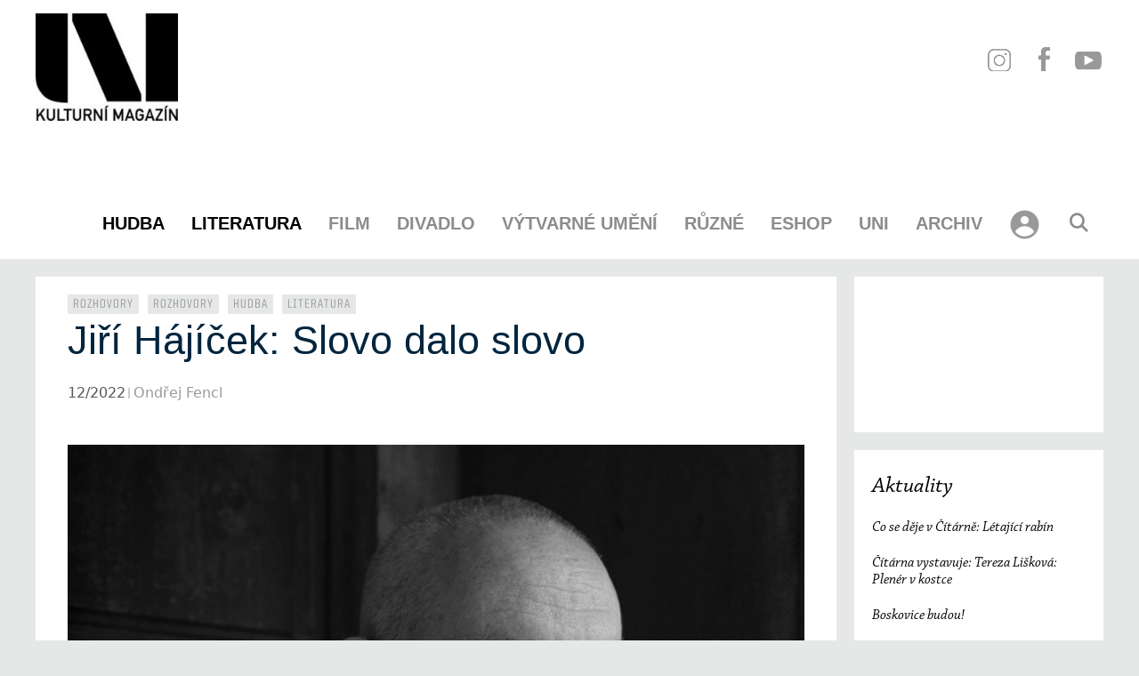

--- FILE ---
content_type: text/html; charset=UTF-8
request_url: https://www.magazinuni.cz/hudba/jiri-hajicek-slovo-dalo-slovo/?event_id1=61104
body_size: 52214
content:
<!DOCTYPE html><html lang="cs"><head><script data-no-optimize="1">var litespeed_docref=sessionStorage.getItem("litespeed_docref");litespeed_docref&&(Object.defineProperty(document,"referrer",{get:function(){return litespeed_docref}}),sessionStorage.removeItem("litespeed_docref"));</script>  <script type="litespeed/javascript" data-src="https://www.googletagmanager.com/gtag/js?id=G-4VSBTC0YD7"></script> <script type="litespeed/javascript">window.dataLayer=window.dataLayer||[];function gtag(){dataLayer.push(arguments)}
gtag('js',new Date());gtag('config','G-4VSBTC0YD7')</script> <meta charset="UTF-8"><link data-optimized="2" rel="stylesheet" href="https://www.magazinuni.cz/wp-content/litespeed/css/a6a3111e392743f24259914bf78a7841.css?ver=ac39e" /><title>Jiří Hájíček: Slovo dalo slovo &#x2d; kulturní magazín Uni</title><style>/* Custom BSA_PRO Styles */

	/* fonts */

	/* form */
	.bsaProOrderingForm {   }
	.bsaProInput input,
	.bsaProInput input[type='file'],
	.bsaProSelectSpace select,
	.bsaProInputsRight .bsaInputInner,
	.bsaProInputsRight .bsaInputInner label {   }
	.bsaProPrice  {  }
	.bsaProDiscount  {   }
	.bsaProOrderingForm .bsaProSubmit,
	.bsaProOrderingForm .bsaProSubmit:hover,
	.bsaProOrderingForm .bsaProSubmit:active {   }

	/* alerts */
	.bsaProAlert,
	.bsaProAlert > a,
	.bsaProAlert > a:hover,
	.bsaProAlert > a:focus {  }
	.bsaProAlertSuccess {  }
	.bsaProAlertFailed {  }

	/* stats */
	.bsaStatsWrapper .ct-chart .ct-series.ct-series-b .ct-bar,
	.bsaStatsWrapper .ct-chart .ct-series.ct-series-b .ct-line,
	.bsaStatsWrapper .ct-chart .ct-series.ct-series-b .ct-point,
	.bsaStatsWrapper .ct-chart .ct-series.ct-series-b .ct-slice.ct-donut { stroke: #673AB7 !important; }

	.bsaStatsWrapper  .ct-chart .ct-series.ct-series-a .ct-bar,
	.bsaStatsWrapper .ct-chart .ct-series.ct-series-a .ct-line,
	.bsaStatsWrapper .ct-chart .ct-series.ct-series-a .ct-point,
	.bsaStatsWrapper .ct-chart .ct-series.ct-series-a .ct-slice.ct-donut { stroke: #FBCD39 !important; }

	/* Custom CSS */</style><meta name="viewport" content="width=device-width, initial-scale=1"><meta name="robots" content="max-snippet:-1,max-image-preview:standard,max-video-preview:-1" /><link rel="canonical" href="https://www.magazinuni.cz/hudba/jiri-hajicek-slovo-dalo-slovo/" /><meta name="description" content="Objevil jsem ho s fascinuj&iacute;c&iacute; knihou Ryb&iacute; krev s vůn&iacute; Vltavy, učaroval mi jeho způsob psan&iacute;, schopnost poutavě liter&aacute;rně vystihnout zd&aacute;nlivě nedůležit&yacute; okamžik&#8230;" /><meta property="og:type" content="article" /><meta property="og:locale" content="cs_CZ" /><meta property="og:site_name" content="kulturní magazín Uni" /><meta property="og:title" content="Jiří Hájíček: Slovo dalo slovo &#x2d; kulturní magazín Uni" /><meta property="og:description" content="Objevil jsem ho s fascinuj&iacute;c&iacute; knihou Ryb&iacute; krev s vůn&iacute; Vltavy, učaroval mi jeho způsob psan&iacute;, schopnost poutavě liter&aacute;rně vystihnout zd&aacute;nlivě nedůležit&yacute; okamžik, cit nen&aacute;silně přibl&iacute;žit městsk&eacute;mu&#8230;" /><meta property="og:url" content="https://www.magazinuni.cz/hudba/jiri-hajicek-slovo-dalo-slovo/" /><meta property="og:image" content="https://www.magazinuni.cz/wp-content/uploads/2022/12/Jiri-Hajicek-2022-export-IMGM0365-1-1.jpg" /><meta property="og:image:width" content="1600" /><meta property="og:image:height" content="1309" /><meta property="article:published_time" content="2022-12-02T10:13:43+00:00" /><meta property="article:modified_time" content="2023-01-05T07:53:20+00:00" /><meta name="twitter:card" content="summary_large_image" /><meta name="twitter:title" content="Jiří Hájíček: Slovo dalo slovo &#x2d; kulturní magazín Uni" /><meta name="twitter:description" content="Objevil jsem ho s fascinuj&iacute;c&iacute; knihou Ryb&iacute; krev s vůn&iacute; Vltavy, učaroval mi jeho způsob psan&iacute;, schopnost poutavě liter&aacute;rně vystihnout zd&aacute;nlivě nedůležit&yacute; okamžik, cit nen&aacute;silně přibl&iacute;žit městsk&eacute;mu&#8230;" /><meta name="twitter:image" content="https://www.magazinuni.cz/wp-content/uploads/2022/12/Jiri-Hajicek-2022-export-IMGM0365-1-1.jpg" /> <script type="application/ld+json">{"@context":"https://schema.org","@graph":[{"@type":"WebSite","@id":"https://www.magazinuni.cz/#/schema/WebSite","url":"https://www.magazinuni.cz/","name":"kulturní magazín Uni","description":"kulturní magazín","inLanguage":"cs","potentialAction":{"@type":"SearchAction","target":{"@type":"EntryPoint","urlTemplate":"https://www.magazinuni.cz/search/{search_term_string}/"},"query-input":"required name=search_term_string"},"publisher":{"@type":"Organization","@id":"https://www.magazinuni.cz/#/schema/Organization","name":"kulturní magazín Uni","url":"https://www.magazinuni.cz/","logo":{"@type":"ImageObject","url":"https://www.magazinuni.cz/wp-content/uploads/2020/06/UNI-nove-black-e1591555405526.jpg","contentUrl":"https://www.magazinuni.cz/wp-content/uploads/2020/06/UNI-nove-black-e1591555405526.jpg","width":200,"height":151}}},{"@type":"WebPage","@id":"https://www.magazinuni.cz/hudba/jiri-hajicek-slovo-dalo-slovo/","url":"https://www.magazinuni.cz/hudba/jiri-hajicek-slovo-dalo-slovo/","name":"Jiří Hájíček: Slovo dalo slovo &#x2d; kulturní magazín Uni","description":"Objevil jsem ho s fascinuj&iacute;c&iacute; knihou Ryb&iacute; krev s vůn&iacute; Vltavy, učaroval mi jeho způsob psan&iacute;, schopnost poutavě liter&aacute;rně vystihnout zd&aacute;nlivě nedůležit&yacute; okamžik&#8230;","inLanguage":"cs","isPartOf":{"@id":"https://www.magazinuni.cz/#/schema/WebSite"},"breadcrumb":{"@type":"BreadcrumbList","@id":"https://www.magazinuni.cz/#/schema/BreadcrumbList","itemListElement":[{"@type":"ListItem","position":1,"item":"https://www.magazinuni.cz/","name":"kulturní magazín Uni"},{"@type":"ListItem","position":2,"item":"https://www.magazinuni.cz/rubriky/hudba/","name":"Rubrika: Hudba"},{"@type":"ListItem","position":3,"name":"Jiří Hájíček: Slovo dalo slovo"}]},"potentialAction":{"@type":"ReadAction","target":"https://www.magazinuni.cz/hudba/jiri-hajicek-slovo-dalo-slovo/"},"datePublished":"2022-12-02T10:13:43+00:00","dateModified":"2023-01-05T07:53:20+00:00","author":{"@type":"Person","@id":"https://www.magazinuni.cz/#/schema/Person/6af6c19b5e6e03ee3e0878c0a2109ae0","name":"Ondřej Fencl"}}]}</script> <link href='https://fonts.gstatic.com' crossorigin rel='preconnect' /><link href='https://fonts.googleapis.com' crossorigin rel='preconnect' /><style id='xoo-aff-style-inline-css'>.xoo-aff-input-group .xoo-aff-input-icon{
	background-color:  #eee;
	color:  #555;
	max-width: 40px;
	min-width: 40px;
	border-color:  #ccc;
	border-width: 1px;
	font-size: 14px;
}
.xoo-aff-group{
	margin-bottom: 30px;
}

.xoo-aff-group input[type="text"], .xoo-aff-group input[type="password"], .xoo-aff-group input[type="email"], .xoo-aff-group input[type="number"], .xoo-aff-group select, .xoo-aff-group select + .select2, .xoo-aff-group input[type="tel"], .xoo-aff-group input[type="file"]{
	background-color: #fff;
	color: #777;
	border-width: 1px;
	border-color: #cccccc;
	height: 50px;
}


.xoo-aff-group input[type="file"]{
	line-height: calc(50px - 13px);
}



.xoo-aff-group input[type="text"]::placeholder, .xoo-aff-group input[type="password"]::placeholder, .xoo-aff-group input[type="email"]::placeholder, .xoo-aff-group input[type="number"]::placeholder, .xoo-aff-group select::placeholder, .xoo-aff-group input[type="tel"]::placeholder, .xoo-aff-group .select2-selection__rendered, .xoo-aff-group .select2-container--default .select2-selection--single .select2-selection__rendered, .xoo-aff-group input[type="file"]::placeholder, .xoo-aff-group input::file-selector-button{
	color: #777;
}

.xoo-aff-group input[type="text"]:focus, .xoo-aff-group input[type="password"]:focus, .xoo-aff-group input[type="email"]:focus, .xoo-aff-group input[type="number"]:focus, .xoo-aff-group select:focus, .xoo-aff-group select + .select2:focus, .xoo-aff-group input[type="tel"]:focus, .xoo-aff-group input[type="file"]:focus{
	background-color: #ededed;
	color: #000;
}

[placeholder]:focus::-webkit-input-placeholder{
	color: #000!important;
}


.xoo-aff-input-icon + input[type="text"], .xoo-aff-input-icon + input[type="password"], .xoo-aff-input-icon + input[type="email"], .xoo-aff-input-icon + input[type="number"], .xoo-aff-input-icon + select, .xoo-aff-input-icon + select + .select2,  .xoo-aff-input-icon + input[type="tel"], .xoo-aff-input-icon + input[type="file"]{
	border-bottom-left-radius: 0;
	border-top-left-radius: 0;
}</style><style id='restrict-content-pro-content-upgrade-redirect-style-inline-css'>.wp-block-restrict-content-pro-content-upgrade-redirect .wp-block-button__width-25{width:calc(25% - .5rem)}.wp-block-restrict-content-pro-content-upgrade-redirect .wp-block-button__width-25 .wp-block-button__link{width:100%}.wp-block-restrict-content-pro-content-upgrade-redirect .wp-block-button__width-50{width:calc(50% - .5rem)}.wp-block-restrict-content-pro-content-upgrade-redirect .wp-block-button__width-50 .wp-block-button__link{width:100%}.wp-block-restrict-content-pro-content-upgrade-redirect .wp-block-button__width-75{width:calc(75% - .5rem)}.wp-block-restrict-content-pro-content-upgrade-redirect .wp-block-button__width-75 .wp-block-button__link{width:100%}.wp-block-restrict-content-pro-content-upgrade-redirect .wp-block-button__width-100{margin-right:0;width:100%}.wp-block-restrict-content-pro-content-upgrade-redirect .wp-block-button__width-100 .wp-block-button__link{width:100%}</style><style id='classic-theme-styles-inline-css'>/*! This file is auto-generated */
.wp-block-button__link{color:#fff;background-color:#32373c;border-radius:9999px;box-shadow:none;text-decoration:none;padding:calc(.667em + 2px) calc(1.333em + 2px);font-size:1.125em}.wp-block-file__button{background:#32373c;color:#fff;text-decoration:none}</style><style id='global-styles-inline-css'>:root{--wp--preset--aspect-ratio--square: 1;--wp--preset--aspect-ratio--4-3: 4/3;--wp--preset--aspect-ratio--3-4: 3/4;--wp--preset--aspect-ratio--3-2: 3/2;--wp--preset--aspect-ratio--2-3: 2/3;--wp--preset--aspect-ratio--16-9: 16/9;--wp--preset--aspect-ratio--9-16: 9/16;--wp--preset--color--black: #000000;--wp--preset--color--cyan-bluish-gray: #abb8c3;--wp--preset--color--white: #ffffff;--wp--preset--color--pale-pink: #f78da7;--wp--preset--color--vivid-red: #cf2e2e;--wp--preset--color--luminous-vivid-orange: #ff6900;--wp--preset--color--luminous-vivid-amber: #fcb900;--wp--preset--color--light-green-cyan: #7bdcb5;--wp--preset--color--vivid-green-cyan: #00d084;--wp--preset--color--pale-cyan-blue: #8ed1fc;--wp--preset--color--vivid-cyan-blue: #0693e3;--wp--preset--color--vivid-purple: #9b51e0;--wp--preset--color--contrast: var(--contrast);--wp--preset--color--contrast-2: var(--contrast-2);--wp--preset--color--contrast-3: var(--contrast-3);--wp--preset--color--base: var(--base);--wp--preset--color--base-2: var(--base-2);--wp--preset--color--base-3: var(--base-3);--wp--preset--color--accent: var(--accent);--wp--preset--gradient--vivid-cyan-blue-to-vivid-purple: linear-gradient(135deg,rgba(6,147,227,1) 0%,rgb(155,81,224) 100%);--wp--preset--gradient--light-green-cyan-to-vivid-green-cyan: linear-gradient(135deg,rgb(122,220,180) 0%,rgb(0,208,130) 100%);--wp--preset--gradient--luminous-vivid-amber-to-luminous-vivid-orange: linear-gradient(135deg,rgba(252,185,0,1) 0%,rgba(255,105,0,1) 100%);--wp--preset--gradient--luminous-vivid-orange-to-vivid-red: linear-gradient(135deg,rgba(255,105,0,1) 0%,rgb(207,46,46) 100%);--wp--preset--gradient--very-light-gray-to-cyan-bluish-gray: linear-gradient(135deg,rgb(238,238,238) 0%,rgb(169,184,195) 100%);--wp--preset--gradient--cool-to-warm-spectrum: linear-gradient(135deg,rgb(74,234,220) 0%,rgb(151,120,209) 20%,rgb(207,42,186) 40%,rgb(238,44,130) 60%,rgb(251,105,98) 80%,rgb(254,248,76) 100%);--wp--preset--gradient--blush-light-purple: linear-gradient(135deg,rgb(255,206,236) 0%,rgb(152,150,240) 100%);--wp--preset--gradient--blush-bordeaux: linear-gradient(135deg,rgb(254,205,165) 0%,rgb(254,45,45) 50%,rgb(107,0,62) 100%);--wp--preset--gradient--luminous-dusk: linear-gradient(135deg,rgb(255,203,112) 0%,rgb(199,81,192) 50%,rgb(65,88,208) 100%);--wp--preset--gradient--pale-ocean: linear-gradient(135deg,rgb(255,245,203) 0%,rgb(182,227,212) 50%,rgb(51,167,181) 100%);--wp--preset--gradient--electric-grass: linear-gradient(135deg,rgb(202,248,128) 0%,rgb(113,206,126) 100%);--wp--preset--gradient--midnight: linear-gradient(135deg,rgb(2,3,129) 0%,rgb(40,116,252) 100%);--wp--preset--font-size--small: 13px;--wp--preset--font-size--medium: 20px;--wp--preset--font-size--large: 36px;--wp--preset--font-size--x-large: 42px;--wp--preset--font-family--inter: "Inter", sans-serif;--wp--preset--font-family--cardo: Cardo;--wp--preset--spacing--20: 0.44rem;--wp--preset--spacing--30: 0.67rem;--wp--preset--spacing--40: 1rem;--wp--preset--spacing--50: 1.5rem;--wp--preset--spacing--60: 2.25rem;--wp--preset--spacing--70: 3.38rem;--wp--preset--spacing--80: 5.06rem;--wp--preset--shadow--natural: 6px 6px 9px rgba(0, 0, 0, 0.2);--wp--preset--shadow--deep: 12px 12px 50px rgba(0, 0, 0, 0.4);--wp--preset--shadow--sharp: 6px 6px 0px rgba(0, 0, 0, 0.2);--wp--preset--shadow--outlined: 6px 6px 0px -3px rgba(255, 255, 255, 1), 6px 6px rgba(0, 0, 0, 1);--wp--preset--shadow--crisp: 6px 6px 0px rgba(0, 0, 0, 1);}:where(.is-layout-flex){gap: 0.5em;}:where(.is-layout-grid){gap: 0.5em;}body .is-layout-flex{display: flex;}.is-layout-flex{flex-wrap: wrap;align-items: center;}.is-layout-flex > :is(*, div){margin: 0;}body .is-layout-grid{display: grid;}.is-layout-grid > :is(*, div){margin: 0;}:where(.wp-block-columns.is-layout-flex){gap: 2em;}:where(.wp-block-columns.is-layout-grid){gap: 2em;}:where(.wp-block-post-template.is-layout-flex){gap: 1.25em;}:where(.wp-block-post-template.is-layout-grid){gap: 1.25em;}.has-black-color{color: var(--wp--preset--color--black) !important;}.has-cyan-bluish-gray-color{color: var(--wp--preset--color--cyan-bluish-gray) !important;}.has-white-color{color: var(--wp--preset--color--white) !important;}.has-pale-pink-color{color: var(--wp--preset--color--pale-pink) !important;}.has-vivid-red-color{color: var(--wp--preset--color--vivid-red) !important;}.has-luminous-vivid-orange-color{color: var(--wp--preset--color--luminous-vivid-orange) !important;}.has-luminous-vivid-amber-color{color: var(--wp--preset--color--luminous-vivid-amber) !important;}.has-light-green-cyan-color{color: var(--wp--preset--color--light-green-cyan) !important;}.has-vivid-green-cyan-color{color: var(--wp--preset--color--vivid-green-cyan) !important;}.has-pale-cyan-blue-color{color: var(--wp--preset--color--pale-cyan-blue) !important;}.has-vivid-cyan-blue-color{color: var(--wp--preset--color--vivid-cyan-blue) !important;}.has-vivid-purple-color{color: var(--wp--preset--color--vivid-purple) !important;}.has-black-background-color{background-color: var(--wp--preset--color--black) !important;}.has-cyan-bluish-gray-background-color{background-color: var(--wp--preset--color--cyan-bluish-gray) !important;}.has-white-background-color{background-color: var(--wp--preset--color--white) !important;}.has-pale-pink-background-color{background-color: var(--wp--preset--color--pale-pink) !important;}.has-vivid-red-background-color{background-color: var(--wp--preset--color--vivid-red) !important;}.has-luminous-vivid-orange-background-color{background-color: var(--wp--preset--color--luminous-vivid-orange) !important;}.has-luminous-vivid-amber-background-color{background-color: var(--wp--preset--color--luminous-vivid-amber) !important;}.has-light-green-cyan-background-color{background-color: var(--wp--preset--color--light-green-cyan) !important;}.has-vivid-green-cyan-background-color{background-color: var(--wp--preset--color--vivid-green-cyan) !important;}.has-pale-cyan-blue-background-color{background-color: var(--wp--preset--color--pale-cyan-blue) !important;}.has-vivid-cyan-blue-background-color{background-color: var(--wp--preset--color--vivid-cyan-blue) !important;}.has-vivid-purple-background-color{background-color: var(--wp--preset--color--vivid-purple) !important;}.has-black-border-color{border-color: var(--wp--preset--color--black) !important;}.has-cyan-bluish-gray-border-color{border-color: var(--wp--preset--color--cyan-bluish-gray) !important;}.has-white-border-color{border-color: var(--wp--preset--color--white) !important;}.has-pale-pink-border-color{border-color: var(--wp--preset--color--pale-pink) !important;}.has-vivid-red-border-color{border-color: var(--wp--preset--color--vivid-red) !important;}.has-luminous-vivid-orange-border-color{border-color: var(--wp--preset--color--luminous-vivid-orange) !important;}.has-luminous-vivid-amber-border-color{border-color: var(--wp--preset--color--luminous-vivid-amber) !important;}.has-light-green-cyan-border-color{border-color: var(--wp--preset--color--light-green-cyan) !important;}.has-vivid-green-cyan-border-color{border-color: var(--wp--preset--color--vivid-green-cyan) !important;}.has-pale-cyan-blue-border-color{border-color: var(--wp--preset--color--pale-cyan-blue) !important;}.has-vivid-cyan-blue-border-color{border-color: var(--wp--preset--color--vivid-cyan-blue) !important;}.has-vivid-purple-border-color{border-color: var(--wp--preset--color--vivid-purple) !important;}.has-vivid-cyan-blue-to-vivid-purple-gradient-background{background: var(--wp--preset--gradient--vivid-cyan-blue-to-vivid-purple) !important;}.has-light-green-cyan-to-vivid-green-cyan-gradient-background{background: var(--wp--preset--gradient--light-green-cyan-to-vivid-green-cyan) !important;}.has-luminous-vivid-amber-to-luminous-vivid-orange-gradient-background{background: var(--wp--preset--gradient--luminous-vivid-amber-to-luminous-vivid-orange) !important;}.has-luminous-vivid-orange-to-vivid-red-gradient-background{background: var(--wp--preset--gradient--luminous-vivid-orange-to-vivid-red) !important;}.has-very-light-gray-to-cyan-bluish-gray-gradient-background{background: var(--wp--preset--gradient--very-light-gray-to-cyan-bluish-gray) !important;}.has-cool-to-warm-spectrum-gradient-background{background: var(--wp--preset--gradient--cool-to-warm-spectrum) !important;}.has-blush-light-purple-gradient-background{background: var(--wp--preset--gradient--blush-light-purple) !important;}.has-blush-bordeaux-gradient-background{background: var(--wp--preset--gradient--blush-bordeaux) !important;}.has-luminous-dusk-gradient-background{background: var(--wp--preset--gradient--luminous-dusk) !important;}.has-pale-ocean-gradient-background{background: var(--wp--preset--gradient--pale-ocean) !important;}.has-electric-grass-gradient-background{background: var(--wp--preset--gradient--electric-grass) !important;}.has-midnight-gradient-background{background: var(--wp--preset--gradient--midnight) !important;}.has-small-font-size{font-size: var(--wp--preset--font-size--small) !important;}.has-medium-font-size{font-size: var(--wp--preset--font-size--medium) !important;}.has-large-font-size{font-size: var(--wp--preset--font-size--large) !important;}.has-x-large-font-size{font-size: var(--wp--preset--font-size--x-large) !important;}
:where(.wp-block-post-template.is-layout-flex){gap: 1.25em;}:where(.wp-block-post-template.is-layout-grid){gap: 1.25em;}
:where(.wp-block-columns.is-layout-flex){gap: 2em;}:where(.wp-block-columns.is-layout-grid){gap: 2em;}
:root :where(.wp-block-pullquote){font-size: 1.5em;line-height: 1.6;}</style><style id='wpxpo-global-style-inline-css'>:root { --preset-color1: #037fff --preset-color2: #026fe0 --preset-color3: #071323 --preset-color4: #132133 --preset-color5: #34495e --preset-color6: #787676 --preset-color7: #f0f2f3 --preset-color8: #f8f9fa --preset-color9: #ffffff }</style><style id='ultp-preset-colors-style-inline-css'>:root { --postx_preset_Base_1_color: #f4f4ff; --postx_preset_Base_2_color: #dddff8; --postx_preset_Base_3_color: #B4B4D6; --postx_preset_Primary_color: #3323f0; --postx_preset_Secondary_color: #4a5fff; --postx_preset_Tertiary_color: #FFFFFF; --postx_preset_Contrast_3_color: #545472; --postx_preset_Contrast_2_color: #262657; --postx_preset_Contrast_1_color: #10102e; --postx_preset_Over_Primary_color: #ffffff;  }</style><style id='ultp-preset-gradient-style-inline-css'>:root { --postx_preset_Primary_to_Secondary_to_Right_gradient: linear-gradient(90deg, var(--postx_preset_Primary_color) 0%, var(--postx_preset_Secondary_color) 100%); --postx_preset_Primary_to_Secondary_to_Bottom_gradient: linear-gradient(180deg, var(--postx_preset_Primary_color) 0%, var(--postx_preset_Secondary_color) 100%); --postx_preset_Secondary_to_Primary_to_Right_gradient: linear-gradient(90deg, var(--postx_preset_Secondary_color) 0%, var(--postx_preset_Primary_color) 100%); --postx_preset_Secondary_to_Primary_to_Bottom_gradient: linear-gradient(180deg, var(--postx_preset_Secondary_color) 0%, var(--postx_preset_Primary_color) 100%); --postx_preset_Cold_Evening_gradient: linear-gradient(0deg, rgb(12, 52, 131) 0%, rgb(162, 182, 223) 100%, rgb(107, 140, 206) 100%, rgb(162, 182, 223) 100%); --postx_preset_Purple_Division_gradient: linear-gradient(0deg, rgb(112, 40, 228) 0%, rgb(229, 178, 202) 100%); --postx_preset_Over_Sun_gradient: linear-gradient(60deg, rgb(171, 236, 214) 0%, rgb(251, 237, 150) 100%); --postx_preset_Morning_Salad_gradient: linear-gradient(-255deg, rgb(183, 248, 219) 0%, rgb(80, 167, 194) 100%); --postx_preset_Fabled_Sunset_gradient: linear-gradient(-270deg, rgb(35, 21, 87) 0%, rgb(68, 16, 122) 29%, rgb(255, 19, 97) 67%, rgb(255, 248, 0) 100%);  }</style><style id='ultp-preset-typo-style-inline-css'>@import url('https://fonts.googleapis.com/css?family=Roboto:100,100i,300,300i,400,400i,500,500i,700,700i,900,900i'); :root { --postx_preset_Heading_typo_font_family: Roboto; --postx_preset_Heading_typo_font_family_type: sans-serif; --postx_preset_Heading_typo_font_weight: 600; --postx_preset_Heading_typo_text_transform: capitalize; --postx_preset_Body_and_Others_typo_font_family: Roboto; --postx_preset_Body_and_Others_typo_font_family_type: sans-serif; --postx_preset_Body_and_Others_typo_font_weight: 400; --postx_preset_Body_and_Others_typo_text_transform: lowercase; --postx_preset_body_typo_font_size_lg: 16px; --postx_preset_paragraph_1_typo_font_size_lg: 12px; --postx_preset_paragraph_2_typo_font_size_lg: 12px; --postx_preset_paragraph_3_typo_font_size_lg: 12px; --postx_preset_heading_h1_typo_font_size_lg: 42px; --postx_preset_heading_h2_typo_font_size_lg: 36px; --postx_preset_heading_h3_typo_font_size_lg: 30px; --postx_preset_heading_h4_typo_font_size_lg: 24px; --postx_preset_heading_h5_typo_font_size_lg: 20px; --postx_preset_heading_h6_typo_font_size_lg: 16px; }</style><style id='woocommerce-general-inline-css'>.woocommerce .page-header-image-single {display: none;}.woocommerce .entry-content,.woocommerce .product .entry-summary {margin-top: 0;}.related.products {clear: both;}.checkout-subscribe-prompt.clear {visibility: visible;height: initial;width: initial;}@media (max-width:768px) {.woocommerce .woocommerce-ordering,.woocommerce-page .woocommerce-ordering {float: none;}.woocommerce .woocommerce-ordering select {max-width: 100%;}.woocommerce ul.products li.product,.woocommerce-page ul.products li.product,.woocommerce-page[class*=columns-] ul.products li.product,.woocommerce[class*=columns-] ul.products li.product {width: 100%;float: none;}}</style><style id='woocommerce-inline-inline-css'>.woocommerce form .form-row .required { visibility: visible; }</style><style id='xoo-el-style-inline-css'>.xoo-el-form-container button.btn.button.xoo-el-action-btn{
		background-color: #990000;
		color: #fff;
		font-weight: 600;
		font-size: 15px;
		height: 40px;
	}

.xoo-el-container:not(.xoo-el-style-slider) .xoo-el-inmodal{
	max-width: 900px;
	max-height: 600px;
}

.xoo-el-style-slider .xoo-el-modal{
	transform: translateX(900px);
	max-width: 900px;
}

	.xoo-el-sidebar{
		background-image: url(https://www.magazinuni.cz/wp-content/uploads/2020/06/UNI-login-banner.jpg);
		min-width: 50%;
	}

.xoo-el-main, .xoo-el-main a , .xoo-el-main label{
	color: #000000;
}
.xoo-el-srcont{
	background-color: #ffffff;
}
.xoo-el-form-container ul.xoo-el-tabs li.xoo-el-active {
	background-color: #eeeeee;
	color: #ffffff;
}
.xoo-el-form-container ul.xoo-el-tabs li{
	background-color:  #eee;
	color: #000000;
	font-size: 16px;
	padding: 12px 20px;
}
.xoo-el-main{
	padding: 40px 30px;
}

.xoo-el-form-container button.xoo-el-action-btn:not(.button){
    font-weight: 600;
    font-size: 15px;
}



	.xoo-el-modal:before {
		vertical-align: middle;
	}

	.xoo-el-style-slider .xoo-el-srcont {
		justify-content: center;
	}

	.xoo-el-style-slider .xoo-el-main{
		padding-top: 10px;
		padding-bottom: 10px; 
	}





.xoo-el-popup-active .xoo-el-opac{
    opacity: 0.7;
    background-color: #000000;
}</style><style id='generate-style-inline-css'>@media (max-width:768px){}
body{background-color:#e6e8e7;color:#3a3a3a;}a{color:#000000;}a:hover, a:focus, a:active{color:#000000;}body .grid-container{max-width:1360px;}.wp-block-group__inner-container{max-width:1360px;margin-left:auto;margin-right:auto;}.site-header .header-image{width:160px;}.generate-back-to-top{font-size:20px;border-radius:3px;position:fixed;bottom:30px;right:30px;line-height:40px;width:40px;text-align:center;z-index:10;transition:opacity 300ms ease-in-out;opacity:0.1;transform:translateY(1000px);}.generate-back-to-top__show{opacity:1;transform:translateY(0);}.navigation-search{position:absolute;left:-99999px;pointer-events:none;visibility:hidden;z-index:20;width:100%;top:0;transition:opacity 100ms ease-in-out;opacity:0;}.navigation-search.nav-search-active{left:0;right:0;pointer-events:auto;visibility:visible;opacity:1;}.navigation-search input[type="search"]{outline:0;border:0;vertical-align:bottom;line-height:1;opacity:0.9;width:100%;z-index:20;border-radius:0;-webkit-appearance:none;height:60px;}.navigation-search input::-ms-clear{display:none;width:0;height:0;}.navigation-search input::-ms-reveal{display:none;width:0;height:0;}.navigation-search input::-webkit-search-decoration, .navigation-search input::-webkit-search-cancel-button, .navigation-search input::-webkit-search-results-button, .navigation-search input::-webkit-search-results-decoration{display:none;}.main-navigation li.search-item{z-index:21;}li.search-item.active{transition:opacity 100ms ease-in-out;}.nav-left-sidebar .main-navigation li.search-item.active,.nav-right-sidebar .main-navigation li.search-item.active{width:auto;display:inline-block;float:right;}.gen-sidebar-nav .navigation-search{top:auto;bottom:0;}.dropdown-click .main-navigation ul ul{display:none;visibility:hidden;}.dropdown-click .main-navigation ul ul ul.toggled-on{left:0;top:auto;position:relative;box-shadow:none;border-bottom:1px solid rgba(0,0,0,0.05);}.dropdown-click .main-navigation ul ul li:last-child > ul.toggled-on{border-bottom:0;}.dropdown-click .main-navigation ul.toggled-on, .dropdown-click .main-navigation ul li.sfHover > ul.toggled-on{display:block;left:auto;right:auto;opacity:1;visibility:visible;pointer-events:auto;height:auto;overflow:visible;float:none;}.dropdown-click .main-navigation.sub-menu-left .sub-menu.toggled-on, .dropdown-click .main-navigation.sub-menu-left ul li.sfHover > ul.toggled-on{right:0;}.dropdown-click nav ul ul ul{background-color:transparent;}.dropdown-click .widget-area .main-navigation ul ul{top:auto;position:absolute;float:none;width:100%;left:-99999px;}.dropdown-click .widget-area .main-navigation ul ul.toggled-on{position:relative;left:0;right:0;}.dropdown-click .widget-area.sidebar .main-navigation ul li.sfHover ul, .dropdown-click .widget-area.sidebar .main-navigation ul li:hover ul{right:0;left:0;}.dropdown-click .sfHover > a > .dropdown-menu-toggle > .gp-icon svg{transform:rotate(180deg);}:root{--contrast:#222222;--contrast-2:#575760;--contrast-3:#b2b2be;--base:#f0f0f0;--base-2:#f7f8f9;--base-3:#ffffff;--accent:#1e73be;}:root .has-contrast-color{color:var(--contrast);}:root .has-contrast-background-color{background-color:var(--contrast);}:root .has-contrast-2-color{color:var(--contrast-2);}:root .has-contrast-2-background-color{background-color:var(--contrast-2);}:root .has-contrast-3-color{color:var(--contrast-3);}:root .has-contrast-3-background-color{background-color:var(--contrast-3);}:root .has-base-color{color:var(--base);}:root .has-base-background-color{background-color:var(--base);}:root .has-base-2-color{color:var(--base-2);}:root .has-base-2-background-color{background-color:var(--base-2);}:root .has-base-3-color{color:var(--base-3);}:root .has-base-3-background-color{background-color:var(--base-3);}:root .has-accent-color{color:var(--accent);}:root .has-accent-background-color{background-color:var(--accent);}body, button, input, select, textarea{font-family:-apple-system, system-ui, BlinkMacSystemFont, "Segoe UI", Helvetica, Arial, sans-serif, "Apple Color Emoji", "Segoe UI Emoji", "Segoe UI Symbol";font-size:18px;}body{line-height:1.5;}.entry-content > [class*="wp-block-"]:not(:last-child):not(.wp-block-heading){margin-bottom:1.5em;}.main-title{font-family:"Montserrat", sans-serif;font-weight:100;text-transform:uppercase;font-size:47px;}.main-navigation a, .menu-toggle{font-family:"Montserrat", sans-serif;font-weight:600;text-transform:uppercase;font-size:20px;}.main-navigation .main-nav ul ul li a{font-size:17px;}.widget-title{font-size:25px;}.sidebar .widget, .footer-widgets .widget{font-size:18px;}h1{font-family:"Montserrat", sans-serif;font-weight:500;text-transform:uppercase;font-size:45px;}h2{font-family:"Montserrat", sans-serif;font-weight:500;font-size:20px;}h3{font-size:20px;}h4{font-size:22px;}@media (max-width:768px){.main-title{font-size:20px;}h1{font-size:30px;}h2{font-size:20px;}}.top-bar{background-color:#636363;color:#ffffff;}.top-bar a{color:#ffffff;}.top-bar a:hover{color:#303030;}.site-header{background-color:#ffffff;color:#3a3a3a;}.site-header a{color:#3a3a3a;}.main-title a,.main-title a:hover{color:#3a3a3a;}.site-description{color:#757575;}.mobile-menu-control-wrapper .menu-toggle,.mobile-menu-control-wrapper .menu-toggle:hover,.mobile-menu-control-wrapper .menu-toggle:focus,.has-inline-mobile-toggle #site-navigation.toggled{background-color:rgba(0, 0, 0, 0.02);}.main-navigation,.main-navigation ul ul{background-color:#ffffff;}.main-navigation .main-nav ul li a, .main-navigation .menu-toggle, .main-navigation .menu-bar-items{color:#8c8c8c;}.main-navigation .main-nav ul li:not([class*="current-menu-"]):hover > a, .main-navigation .main-nav ul li:not([class*="current-menu-"]):focus > a, .main-navigation .main-nav ul li.sfHover:not([class*="current-menu-"]) > a, .main-navigation .menu-bar-item:hover > a, .main-navigation .menu-bar-item.sfHover > a{color:#000000;background-color:#ffffff;}button.menu-toggle:hover,button.menu-toggle:focus,.main-navigation .mobile-bar-items a,.main-navigation .mobile-bar-items a:hover,.main-navigation .mobile-bar-items a:focus{color:#8c8c8c;}.main-navigation .main-nav ul li[class*="current-menu-"] > a{color:#000000;background-color:#ffffff;}.navigation-search input[type="search"],.navigation-search input[type="search"]:active, .navigation-search input[type="search"]:focus, .main-navigation .main-nav ul li.search-item.active > a, .main-navigation .menu-bar-items .search-item.active > a{color:#ffffff;background-color:rgba(66,75,82,0.9);opacity:1;}.main-navigation ul ul{background-color:rgba(66,75,82,0.9);}.main-navigation .main-nav ul ul li a{color:#ffffff;}.main-navigation .main-nav ul ul li:not([class*="current-menu-"]):hover > a,.main-navigation .main-nav ul ul li:not([class*="current-menu-"]):focus > a, .main-navigation .main-nav ul ul li.sfHover:not([class*="current-menu-"]) > a{color:#ffffff;background-color:rgba(140,140,140,0.9);}.main-navigation .main-nav ul ul li[class*="current-menu-"] > a{background-color:rgba(140,140,140,0.9);}.entry-title a{color:#00253e;}.entry-meta{color:#595959;}.entry-meta a{color:#595959;}.entry-meta a:hover{color:#1e73be;}h1{color:#00253e;}h2{color:#00253e;}.sidebar .widget{background-color:#ffffff;}.sidebar .widget a{color:#00253e;}.sidebar .widget .widget-title{color:#000000;}.footer-widgets{color:#ffffff;background-color:#000000;}.footer-widgets a{color:#8c8c8c;}.footer-widgets a:hover{color:#606060;}.footer-widgets .widget-title{color:#000000;}.site-info{color:#8c8c8c;background-color:#000000;}.site-info a{color:#bcbcbc;}.site-info a:hover{color:#606060;}.footer-bar .widget_nav_menu .current-menu-item a{color:#606060;}input[type="text"],input[type="email"],input[type="url"],input[type="password"],input[type="search"],input[type="tel"],input[type="number"],textarea,select{color:#666666;background-color:#fafafa;border-color:#cccccc;}input[type="text"]:focus,input[type="email"]:focus,input[type="url"]:focus,input[type="password"]:focus,input[type="search"]:focus,input[type="tel"]:focus,input[type="number"]:focus,textarea:focus,select:focus{color:#666666;background-color:#ffffff;border-color:#bfbfbf;}button,html input[type="button"],input[type="reset"],input[type="submit"],a.button,a.wp-block-button__link:not(.has-background){color:#8c8c8c;background-color:#ffffff;}button:hover,html input[type="button"]:hover,input[type="reset"]:hover,input[type="submit"]:hover,a.button:hover,button:focus,html input[type="button"]:focus,input[type="reset"]:focus,input[type="submit"]:focus,a.button:focus,a.wp-block-button__link:not(.has-background):active,a.wp-block-button__link:not(.has-background):focus,a.wp-block-button__link:not(.has-background):hover{color:#00253e;background-color:#ffffff;}a.generate-back-to-top{background-color:rgba( 0,0,0,0.4 );color:#ffffff;}a.generate-back-to-top:hover,a.generate-back-to-top:focus{background-color:rgba( 0,0,0,0.6 );color:#ffffff;}:root{--gp-search-modal-bg-color:var(--base-3);--gp-search-modal-text-color:var(--contrast);--gp-search-modal-overlay-bg-color:rgba(0,0,0,0.2);}@media (max-width: 768px){.main-navigation .menu-bar-item:hover > a, .main-navigation .menu-bar-item.sfHover > a{background:none;color:#8c8c8c;}}.inside-top-bar{padding:10px;}.inside-header{padding:15px 40px 15px 40px;}.separate-containers .inside-article, .separate-containers .comments-area, .separate-containers .page-header, .separate-containers .paging-navigation, .one-container .site-content, .inside-page-header{padding:0px 36px 0px 0px;}.site-main .wp-block-group__inner-container{padding:0px 36px 0px 0px;}.entry-content .alignwide, body:not(.no-sidebar) .entry-content .alignfull{margin-left:-0px;width:calc(100% + 36px);max-width:calc(100% + 36px);}.one-container.right-sidebar .site-main,.one-container.both-right .site-main{margin-right:36px;}.one-container.left-sidebar .site-main,.one-container.both-left .site-main{margin-left:0px;}.one-container.both-sidebars .site-main{margin:0px 36px 0px 0px;}.main-navigation .main-nav ul li a,.menu-toggle,.main-navigation .mobile-bar-items a{padding-left:10px;padding-right:10px;line-height:50px;}.main-navigation .main-nav ul ul li a{padding:10px;}.navigation-search input[type="search"]{height:50px;}.rtl .menu-item-has-children .dropdown-menu-toggle{padding-left:10px;}.menu-item-has-children .dropdown-menu-toggle{padding-right:10px;}.rtl .main-navigation .main-nav ul li.menu-item-has-children > a{padding-right:10px;}.widget-area .widget{padding:20px;}.footer-widgets{padding:20px 40px 0px 40px;}.site-info{padding:20px;}@media (max-width:768px){.separate-containers .inside-article, .separate-containers .comments-area, .separate-containers .page-header, .separate-containers .paging-navigation, .one-container .site-content, .inside-page-header{padding:30px;}.site-main .wp-block-group__inner-container{padding:30px;}.site-info{padding-right:10px;padding-left:10px;}.entry-content .alignwide, body:not(.no-sidebar) .entry-content .alignfull{margin-left:-30px;width:calc(100% + 60px);max-width:calc(100% + 60px);}}@media (max-width: 768px){.main-navigation .menu-toggle,.main-navigation .mobile-bar-items,.sidebar-nav-mobile:not(#sticky-placeholder){display:block;}.main-navigation ul,.gen-sidebar-nav{display:none;}[class*="nav-float-"] .site-header .inside-header > *{float:none;clear:both;}}
.dynamic-author-image-rounded{border-radius:100%;}.dynamic-featured-image, .dynamic-author-image{vertical-align:middle;}.one-container.blog .dynamic-content-template:not(:last-child), .one-container.archive .dynamic-content-template:not(:last-child){padding-bottom:0px;}.dynamic-entry-excerpt > p:last-child{margin-bottom:0px;}
.main-navigation .main-nav ul li a,.menu-toggle,.main-navigation .mobile-bar-items a{transition: line-height 300ms ease}.main-navigation.toggled .main-nav > ul{background-color: #ffffff}
h1.entry-title{text-transform:none;}h2.entry-title{text-transform:none;}.navigation-branding .main-title{font-weight:100;text-transform:uppercase;font-size:47px;font-family:"Montserrat", sans-serif;}@media (max-width: 768px){.navigation-branding .main-title{font-size:20px;}}
@media (max-width: 768px){.main-navigation .menu-toggle,.main-navigation .mobile-bar-items a,.main-navigation .menu-bar-item > a{padding-left:15px;padding-right:15px;}.main-navigation .main-nav ul li a,.main-navigation .menu-toggle,.main-navigation .mobile-bar-items a,.main-navigation .menu-bar-item > a{line-height:50px;}.main-navigation .site-logo.navigation-logo img, .mobile-header-navigation .site-logo.mobile-header-logo img, .navigation-search input[type="search"]{height:50px;}}.post-image:not(:first-child), .page-content:not(:first-child), .entry-content:not(:first-child), .entry-summary:not(:first-child), footer.entry-meta{margin-top:1.5em;}.post-image-above-header .inside-article div.featured-image, .post-image-above-header .inside-article div.post-image{margin-bottom:1.5em;}@media (max-width: 1024px),(min-width:1025px){.main-navigation.sticky-navigation-transition .main-nav > ul > li > a,.sticky-navigation-transition .menu-toggle,.main-navigation.sticky-navigation-transition .mobile-bar-items a, .sticky-navigation-transition .navigation-branding .main-title{line-height:54px;}.main-navigation.sticky-navigation-transition .site-logo img, .main-navigation.sticky-navigation-transition .navigation-search input[type="search"], .main-navigation.sticky-navigation-transition .navigation-branding img{height:54px;}}</style><style id='generate-navigation-branding-inline-css'>@media (max-width: 768px){.site-header, #site-navigation, #sticky-navigation{display:none !important;opacity:0.0;}#mobile-header{display:block !important;width:100% !important;}#mobile-header .main-nav > ul{display:none;}#mobile-header.toggled .main-nav > ul, #mobile-header .menu-toggle, #mobile-header .mobile-bar-items{display:block;}#mobile-header .main-nav{-ms-flex:0 0 100%;flex:0 0 100%;-webkit-box-ordinal-group:5;-ms-flex-order:4;order:4;}.navigation-branding .main-title a, .navigation-branding .main-title a:hover, .navigation-branding .main-title a:visited{color:#8c8c8c;}}.navigation-branding img, .site-logo.mobile-header-logo img{height:50px;width:auto;}.navigation-branding .main-title{line-height:50px;}@media (max-width: 1370px){#site-navigation .navigation-branding, #sticky-navigation .navigation-branding{margin-left:10px;}}@media (max-width: 768px){.main-navigation:not(.slideout-navigation) .main-nav{-ms-flex:0 0 100%;flex:0 0 100%;}.main-navigation:not(.slideout-navigation) .inside-navigation{-ms-flex-wrap:wrap;flex-wrap:wrap;display:-webkit-box;display:-ms-flexbox;display:flex;}.nav-aligned-center .navigation-branding, .nav-aligned-left .navigation-branding{margin-right:auto;}.nav-aligned-center  .main-navigation.has-branding:not(.slideout-navigation) .inside-navigation .main-nav,.nav-aligned-center  .main-navigation.has-sticky-branding.navigation-stick .inside-navigation .main-nav,.nav-aligned-left  .main-navigation.has-branding:not(.slideout-navigation) .inside-navigation .main-nav,.nav-aligned-left  .main-navigation.has-sticky-branding.navigation-stick .inside-navigation .main-nav{margin-right:0px;}.navigation-branding img, .site-logo.mobile-header-logo{height:50px;}.navigation-branding .main-title{line-height:50px;}}</style> <script type="litespeed/javascript" data-src="https://www.magazinuni.cz/wp-includes/js/jquery/jquery.min.js" id="jquery-core-js"></script> <script id="xoo-aff-js-js-extra" type="litespeed/javascript">var xoo_aff_localize={"adminurl":"https:\/\/www.magazinuni.cz\/wp-admin\/admin-ajax.php","password_strength":{"min_password_strength":3,"i18n_password_error":"Please enter a stronger password.","i18n_password_hint":"N\u00e1pov\u011bda: Zvolen\u00e9 heslo by m\u011blo m\u00edt alespo\u0148 12 znak\u016f. Bezpe\u010dn\u011bj\u0161\u00ed heslo z\u00edsk\u00e1te kombinac\u00ed velk\u00fdch a mal\u00fdch p\u00edsmen, \u010d\u00edslic a symbol\u016f jako nap\u0159. ! &quot; ? $ % ^ &amp; )."}}</script> <script id="thickbox-js-extra" type="litespeed/javascript">var thickboxL10n={"next":"N\u00e1sleduj\u00edc\u00ed >","prev":"< P\u0159edchoz\u00ed","image":"Obr\u00e1zek","of":"z celkem","close":"Zav\u0159\u00edt","noiframes":"Tato funkce WordPressu vy\u017eaduje pou\u017eit\u00ed vnit\u0159n\u00edch r\u00e1m\u016f (iframe), kter\u00e9 v\u0161ak patrn\u011b nem\u00e1te povoleny nebo je v\u00e1\u0161 prohl\u00ed\u017ee\u010d v\u016fbec nepodporuje.","loadingAnimation":"https:\/\/www.magazinuni.cz\/wp-includes\/js\/thickbox\/loadingAnimation.gif"}</script> <script id="fileaway-management-js-extra" type="litespeed/javascript">var fileaway_mgmt={"ajaxurl":"https:\/\/www.magazinuni.cz\/wp-admin\/admin-ajax.php","nonce":"7589821c95","device":"desktop","no_results":"Nothing found.","cancel_link":"Cancel","save_link":"Save","proceed_link":"Proceed","delete_check":"Delete?","ok_label":"OK","confirm_label":"I'm Sure","cancel_label":"Nevermind","file_singular":"file","file_plural":"files","delete_confirm":"You are about to permanently delete numfiles. Are you sure you're OK with that?","tamper1":"Sorry, there was a problem verifying the correct path to the files.","tamper2":"There was an error completing your request. The path to the directory has not been properly defined.","tamper3":"Sorry, but the name you specified cannot be processed.","tamper4":"An error has been triggered.","no_files_selected":"No files have been selected. Click on the table rows of the files you wish to select.","no_files_chosen":"No files have been chosen.","no_action":"No action has been selected.","no_destination":"No destination directory has been selected.","no_subdir_name":"You did not specify a name for your sub-directory.","unreadable_file":"Sorry, a file you have specified could not be read.","build_path":"Please build the path to your destination directory.","no_upload_support":"Your browser does not support the File Upload API. Please update.","exceeds_size":"This file exceeds the prettymax max file size.","type_not_permitted":"This file type is not permitted.","view_all_permitted":"View all permitted file types.","view_all_prohibited":"View all prohibited file types.","double_dots_override":"You may not use double dots or attempt to override the upload directory.","double_dots":"You may not use double dots in the filename.","creation_disabled":"Sub-directory creation is disabled.","no_override":"You may not attempt to override the upload directory.","multi_type":"You may not specify a script filetype prior to a non-script filetype.","upload_failure":"Sorry about that, but filename could not be uploaded.","rename_column":"Rename Column","delete_column":"Delete Column","insert_col_before":"Insert New Column Before","insert_col_after":"Insert New Column After","insert_row":"Insert New Row","delete_row":"Delete Row","save_backup":"Save Backup","new_column_name":"New Column Name","atleast_one_column":"There must be at least one column at all times.","atleast_one_row":"There must be at least one row at all times.","next_label":"Next","create_label":"Create","new_file_name":"New File Name","specify_file_name":"You must specify a file name.","specify_column_name":"You must specify at least one column name.","column_names":"Column Names, Comma-separated"}</script> <script id="fileaway-stats-js-extra" type="litespeed/javascript">var fileaway_stats={"ajaxurl":"https:\/\/www.magazinuni.cz\/wp-admin\/admin-ajax.php","nonce":"a363ec8182"}</script> <script id="wc-add-to-cart-js-extra" type="litespeed/javascript">var wc_add_to_cart_params={"ajax_url":"\/wp-admin\/admin-ajax.php","wc_ajax_url":"\/?wc-ajax=%%endpoint%%","i18n_view_cart":"Zobrazit ko\u0161\u00edk","cart_url":"https:\/\/www.magazinuni.cz\/kosik\/","is_cart":"","cart_redirect_after_add":"no"}</script> <script id="woocommerce-js-extra" type="litespeed/javascript">var woocommerce_params={"ajax_url":"\/wp-admin\/admin-ajax.php","wc_ajax_url":"\/?wc-ajax=%%endpoint%%"}</script> <link rel="https://api.w.org/" href="https://www.magazinuni.cz/wp-json/" /><link rel="alternate" title="JSON" type="application/json" href="https://www.magazinuni.cz/wp-json/wp/v2/posts/61016" /><link rel="alternate" title="oEmbed (JSON)" type="application/json+oembed" href="https://www.magazinuni.cz/wp-json/oembed/1.0/embed?url=https%3A%2F%2Fwww.magazinuni.cz%2Fhudba%2Fjiri-hajicek-slovo-dalo-slovo%2F" /><link rel="alternate" title="oEmbed (XML)" type="text/xml+oembed" href="https://www.magazinuni.cz/wp-json/oembed/1.0/embed?url=https%3A%2F%2Fwww.magazinuni.cz%2Fhudba%2Fjiri-hajicek-slovo-dalo-slovo%2F&#038;format=xml" /><style>#category-posts-3-internal ul {padding: 0;}
#category-posts-3-internal .cat-post-item img {max-width: initial; max-height: initial; margin: initial;}
#category-posts-3-internal .cat-post-author {margin-bottom: 0;}
#category-posts-3-internal .cat-post-thumbnail {margin: 5px 10px 5px 0;}
#category-posts-3-internal .cat-post-item:before {content: ""; clear: both;}
#category-posts-3-internal .cat-post-excerpt-more {display: inline-block;}
#category-posts-3-internal .cat-post-item {list-style: none; margin: 3px 0 10px; padding: 3px 0;}
#category-posts-3-internal .cat-post-current .cat-post-title {font-weight: bold; text-transform: uppercase;}
#category-posts-3-internal [class*=cat-post-tax] {font-size: 0.85em;}
#category-posts-3-internal [class*=cat-post-tax] * {display:inline-block;}
#category-posts-3-internal .cat-post-item:after {content: ""; display: table;	clear: both;}
#category-posts-3-internal .cat-post-item .cat-post-title {overflow: hidden;text-overflow: ellipsis;white-space: initial;display: -webkit-box;-webkit-line-clamp: 2;-webkit-box-orient: vertical;padding-bottom: 0 !important;}
#category-posts-3-internal .cat-post-item:after {content: ""; display: table;	clear: both;}
#category-posts-3-internal .cat-post-thumbnail {display:block; float:left; margin:5px 10px 5px 0;}
#category-posts-3-internal .cat-post-crop {overflow:hidden;display:block;}
#category-posts-3-internal p {margin:5px 0 0 0}
#category-posts-3-internal li > div {margin:5px 0 0 0; clear:both;}
#category-posts-3-internal .dashicons {vertical-align:middle;}</style> <script type="litespeed/javascript">var fileaway_filetype_groups={'adobe':['abf','aep','afm','ai','as','eps','fla','flv','fm','indd','pdd','pdf','pmd','ppj','prc','ps','psb','psd','swf'],'application':['bat','dll','exe','msi'],'audio':['aac','aif','aifc','aiff','amr','ape','au','bwf','flac','iff','gsm','la','m4a','m4b','m4p','mid','mp2','mp3','mpc','ogg','ots','ram','raw','rex','rx2','spx','swa','tta','vox','wav','wma','wv'],'compression':['7z','a','ace','afa','ar','bz2','cab','cfs','cpio','cpt','dar','dd','dmg','gz','lz','lzma','lzo','mar','rar','rz','s7z','sda','sfark','shar','tar','tgz','xz','z','zip','zipx','zz'],'css':['css','less','sass','scss'],'image':['bmp','dds','exif','gif','hdp','hdr','iff','jfif','jpeg','jpg','jxr','pam','pbm','pfm','pgm','png','pnm','ppm','raw','rgbe','tga','thm','tif','tiff','webp','wdp','yuv'],'msdoc':['doc','docm','docx','dot','dotx'],'msexcel':['xls','xlsm','xlsb','xlsx','xlt','xltm','xltx','xlw'],'openoffice':['dbf','dbf4','odp','ods','odt','stc','sti','stw','sxc','sxi','sxw'],'powerpoint':['pot','potm','potx','pps','ppt','pptm','pptx','pub'],'script':['asp','cfm','cgi','clas','class','cpp','htm','html','java','js','php','pl','py','rb','shtm','shtml','xhtm','xhtml','xml','yml'],'text':['123','csv','log','psw','rtf','sql','txt','uof','uot','wk1','wks','wpd','wps'],'video':['avi','divx','mov','m4p','m4v','mkv','mp4','mpeg','mpg','ogv','qt','rm','rmvb','vob','webm','wmv']};var ssfa_filetype_icons={'adobe':'&#x21;','application':'&#x54;','audio':'&#x43;','compression':'&#x27;','css':'&#x28;','image':'&#x31;','msdoc':'&#x23;','msexcel':'&#x24;','openoffice':'&#x22;','powerpoint':'&#x26;','script':'&#x25;','text':'&#x2e;','video':'&#x57;','unknown':'&#x29;'}</script> <noscript><style>.woocommerce-product-gallery{ opacity: 1 !important; }</style></noscript><style type="text/css">.blue-message {
background: none repeat scroll 0 0 #3399ff;
color: #ffffff;
text-shadow: none;
font-size: 14px;
line-height: 24px;
padding: 10px;
} 
.green-message {
background: none repeat scroll 0 0 #8cc14c;
color: #ffffff;
text-shadow: none;
font-size: 14px;
line-height: 24px;
padding: 10px;
} 
.orange-message {
background: none repeat scroll 0 0 #faa732;
color: #ffffff;
text-shadow: none;
font-size: 14px;
line-height: 24px;
padding: 10px;
} 
.red-message {
background: none repeat scroll 0 0 #da4d31;
color: #ffffff;
text-shadow: none;
font-size: 14px;
line-height: 24px;
padding: 10px;
} 
.grey-message {
background: none repeat scroll 0 0 #53555c;
color: #ffffff;
text-shadow: none;
font-size: 14px;
line-height: 24px;
padding: 10px;
} 
.left-block {
background: none repeat scroll 0 0px, radial-gradient(ellipse at center center, #ffffff 0%, #f2f2f2 100%) repeat scroll 0 0 rgba(0, 0, 0, 0);
color: #8b8e97;
padding: 10px;
margin: 10px;
float: left;
} 
.right-block {
background: none repeat scroll 0 0px, radial-gradient(ellipse at center center, #ffffff 0%, #f2f2f2 100%) repeat scroll 0 0 rgba(0, 0, 0, 0);
color: #8b8e97;
padding: 10px;
margin: 10px;
float: right;
} 
.blockquotes {
background: none;
border-left: 5px solid #f1f1f1;
color: #8B8E97;
font-size: 14px;
font-style: italic;
line-height: 22px;
padding-left: 15px;
padding: 10px;
width: 60%;
float: left;
}</style><style id='wp-fonts-local'>@font-face{font-family:Inter;font-style:normal;font-weight:300 900;font-display:fallback;src:url('https://www.magazinuni.cz/wp-content/plugins/woocommerce/assets/fonts/Inter-VariableFont_slnt,wght.woff2') format('woff2');font-stretch:normal;}
@font-face{font-family:Cardo;font-style:normal;font-weight:400;font-display:fallback;src:url('https://www.magazinuni.cz/wp-content/plugins/woocommerce/assets/fonts/cardo_normal_400.woff2') format('woff2');}</style><link rel="icon" href="https://www.magazinuni.cz/wp-content/uploads/2020/10/uni-fav-36x36.png" sizes="32x32" /><link rel="icon" href="https://www.magazinuni.cz/wp-content/uploads/2020/10/uni-fav.png" sizes="192x192" /><link rel="apple-touch-icon" href="https://www.magazinuni.cz/wp-content/uploads/2020/10/uni-fav.png" /><meta name="msapplication-TileImage" content="https://www.magazinuni.cz/wp-content/uploads/2020/10/uni-fav.png" /><style id="wp-custom-css">.event-info.multi-day {
	margin-left: 0px!important;
}

.wp-block-gallery.is-cropped .blocks-gallery-item img {
  max-height: 175px;
	width: auto;
}

li#menu-item-54508 a {
	display: block;
	width: 35px;
  height: 35px;
  background-image: url(https://www.magazinuni.cz/wp-content/uploads/2020/06/in_grey.png);
	background-repeat: no-repeat;
	font-size: 0;
}

li#menu-item-54508 a:hover {
	display: block;
	width: 35px;
  height: 35px;
  background-image: url(https://www.magazinuni.cz/wp-content/uploads/2020/06/in_black.png);
	background-repeat: no-repeat;
	font-size: 0;
}

li#menu-item-54509 a {
	display: block;
	width: 35px;
  height: 35px;
  background-image: url(https://www.magazinuni.cz/wp-content/uploads/2020/06/fb_grey.png);
	background-repeat: no-repeat;
	font-size: 0;
}

li#menu-item-54509 a:hover {
	display: block;
	width: 35px;
  height: 35px;
  background-image: url(https://www.magazinuni.cz/wp-content/uploads/2020/06/fb_black.png);
	background-repeat: no-repeat;
	font-size: 0;
}

li#menu-item-54510 a {
	display: block;
	width: 35px;
  height: 35px;
  background-image: url(https://www.magazinuni.cz/wp-content/uploads/2020/06/yt_grey.png);
	background-repeat: no-repeat;
	font-size: 0;
}

li#menu-item-54510 a:hover {
	display: block;
	width: 35px;
  height: 35px;
  background-image: url(https://www.magazinuni.cz/wp-content/uploads/2020/06/yt_black.png);
	background-repeat: no-repeat;
	font-size: 0;
}

li#menu-item-54511 a {
	display: block;
	width: 24px;
  height: 24px;
  background-image: url(https://www.magazinuni.cz/wp-content/uploads/2020/06/in_grey-24x24.png);
	background-repeat: no-repeat;
	font-size: 0;
}

li#menu-item-54511 a:hover {
	display: block;
	width: 24px;
  height: 24px;
  background-image: url(https://www.magazinuni.cz/wp-content/uploads/2020/06/in_white-24x24.png);
	background-repeat: no-repeat;
	font-size: 0;
}

li#menu-item-54512 a {
	display: block;
	width: 24px;
  height: 24px;
  background-image: url(https://www.magazinuni.cz/wp-content/uploads/2020/06/fb_grey-24x24.png);
	background-repeat: no-repeat;
	font-size: 0;
}

li#menu-item-54512 a:hover {
	display: block;
	width: 24px;
  height: 24px;
  background-image: url(https://www.magazinuni.cz/wp-content/uploads/2020/06/fb_white-24x24.png);
	background-repeat: no-repeat;
	font-size: 0;
}

li#menu-item-54513 a {
	display: block;
	width: 24px;
  height: 24px;
  background-image: url(https://www.magazinuni.cz/wp-content/uploads/2020/06/yt_grey-24x24.png);
	background-repeat: no-repeat;
	font-size: 0;
}

li#menu-item-54513 a:hover {
	display: block;
	width: 24px;
  height: 24px;
  background-image: url(https://www.magazinuni.cz/wp-content/uploads/2020/06/yt_white-24x24.png);
	background-repeat: no-repeat;
	font-size: 0;
}

.ultp-loadmore {
	margin-top: 0px!important;
}

.ultp-loadmore-action {
	background-color: rgba( 0,0,0,0.4 )!important;
}

.ultp-loadmore-action:hover {
	background-color: rgba( 0,0,0,0.6 )!important;
}

/* Eshop styling */
.woocommerce-breadcrumb, .count, .wc-tabs {
	display: none;
}

.woocommerce-loop-category__title {
	text-align: center;
}

.product .inside-article {
	padding-top: 36px!important;
}

.woocommerce .quantity .qty {
	padding: 6px 0px!important;
	border-radius: 3px;
}

.single_add_to_cart_button {
	font-weight: 400!important;
	background-color: #ebe9eb!important;
	color: #515151!important;
}

.single_add_to_cart_button:hover {
	/*border: 2px solid black!important;*/
	background-color: #dfdcde!important;
}

.woocommerce #respond input#submit.alt, .woocommerce a.button.alt, .woocommerce button.button.alt, .woocommerce input.button.alt {
	background-color: black;
}

.woocommerce #respond input#submit.alt:hover, .woocommerce a.button.alt:hover, .woocommerce button.button.alt:hover, .woocommerce input.button.alt:hover {
	background-color: white;
	color: #515151;
}

#add_payment_method #payment, .woocommerce-cart #payment, .woocommerce-checkout #payment {
	background: #e6e8e7;
}

#add_payment_method #payment div.payment_box, .woocommerce-cart #payment div.payment_box, .woocommerce-checkout #payment div.payment_box {
	background-color: white!important;
}

.woocommerce-checkout #payment div.payment_box::before {
	border: 1em solid white;
	border-right-color: transparent;
  border-left-color: transparent;
  border-top-color: transparent;
}

.woocommerce form .form-row-first, .woocommerce form .form-row-last {
	width: 45%;
}

h3#order_review_heading {
	padding-top: 20px;
}

.woocommerce-info {
	border-top-color: black;
}

.woocommerce-info::before {
	color: black;
}

.woocommerce-message {
	border-top-color: black;
}

.woocommerce-message::before {
	color: black;
}

.checkout-button.button.alt.wc-forward {
	background-color: black!important;
}

.checkout-button.button.alt.wc-forward:hover {
	background-color: #ebe9eb!important;
	color: #515151!important;
}

.button.wc-forward {
	color: #515151!important;
}

.checkout-button.button.alt.wc-forward {
	color: white!important;
}

.wp-block-ultimate-post-post-grid-1 .ultp-block-image {
	width: 100%!important;
}

a.cat-post-footer-link {
	line-height: 3em;
	padding: 10px 15px 10px 15px;
	background-color: black;
	color: white!important;
}

a.cat-post-footer-link:hover {
	background-color: rgba(0,0,0,0.4);
	color: black!important;
}

@media (min-width: 1460px) {
#bsa-block-300--300 {
    max-width: 300px!important;
    padding: 20px!important;
}}

#bsa-block-300--300 {
  margin-bottom: 20px!important;
}

.added_to_cart {
	margin-top: 10px;
	cursor: pointer;
	padding: 0.3em 1em;
	border-radius: 3px;
	left: auto;
	color: #515151!important;
	background-color: #ebe9eb;
}

.added_to_cart:hover {
	background-color: #DFDCDE;
}

.metaslider .flex-control-nav li {
	display: none;
}</style></head><body data-rsssl=1 class="post-template-default single single-post postid-61016 single-format-standard wp-custom-logo wp-embed-responsive theme-generatepress post-image-below-header post-image-aligned-left sticky-menu-slide sticky-enabled both-sticky-menu mobile-header mobile-header-sticky postx-page woocommerce-no-js metaslider-plugin right-sidebar nav-float-right separate-containers fluid-header active-footer-widgets-2 nav-search-enabled header-aligned-left dropdown-click dropdown-click-menu-item featured-image-active" itemtype="https://schema.org/Blog" itemscope>
<a class="screen-reader-text skip-link" href="#content" title="Přeskočit na obsah">Přeskočit na obsah</a><header class="site-header" id="masthead" aria-label="Web"  itemtype="https://schema.org/WPHeader" itemscope><div class="inside-header grid-container grid-parent"><div class="header-widget"><aside id="nav_menu-7" class="widget inner-padding widget_nav_menu"><div class="menu-social-top-container"><ul id="menu-social-top" class="menu"><li id="menu-item-54508" class="menu-item menu-item-type-custom menu-item-object-custom menu-item-54508"><a href="https://www.instagram.com/kulturni_magazin_uni/">IN</a></li><li id="menu-item-54509" class="menu-item menu-item-type-custom menu-item-object-custom menu-item-54509"><a href="https://www.facebook.com/magazinuni">FB</a></li><li id="menu-item-54510" class="menu-item menu-item-type-custom menu-item-object-custom menu-item-54510"><a href="https://www.youtube.com/channel/UCjj9R04WAMzFb4KuznIlVxg/videos?view_as=subscriber&#038;fbclid=IwAR1AhPwzhOpFjXotJ-L0nl3yOidrnkiPzi48f3qYXeppgFJMwT3Peel9ZC4">YT</a></li></ul></div></aside></div><div class="site-logo">
<a href="https://www.magazinuni.cz/" rel="home">
<img data-lazyloaded="1" src="[data-uri]" width="200" height="151" class="header-image is-logo-image" alt="kulturní magazín Uni" data-src="https://www.magazinuni.cz/wp-content/uploads/2020/06/UNI-nove-black-e1591555405526.jpg" />
</a></div><nav class="auto-hide-sticky main-navigation grid-container grid-parent sub-menu-right" id="site-navigation" aria-label="Primární"  itemtype="https://schema.org/SiteNavigationElement" itemscope><div class="inside-navigation grid-container grid-parent"><form method="get" class="search-form navigation-search" action="https://www.magazinuni.cz/">
<input type="search" class="search-field" value="" name="s" title="Hledat" /></form><div class="mobile-bar-items">
<span class="search-item">
<a aria-label="Otevřít vyhledávání" href="#">
</a>
</span></div>
<button class="menu-toggle" aria-controls="primary-menu" aria-expanded="false">
<span class="screen-reader-text">Menu</span>				</button><div id="primary-menu" class="main-nav"><ul id="menu-hlavni-menu" class=" menu sf-menu"><li id="menu-item-49851" class="menu-item menu-item-type-taxonomy menu-item-object-category current-post-ancestor current-menu-parent current-post-parent menu-item-has-children menu-item-49851"><a href="https://www.magazinuni.cz/rubriky/hudba/">Hudba<span role="presentation" class="dropdown-menu-toggle"></span></a><ul class="sub-menu"><li id="menu-item-49898" class="menu-item menu-item-type-taxonomy menu-item-object-category current-post-ancestor current-menu-parent current-post-parent menu-item-49898"><a href="https://www.magazinuni.cz/rubriky/hudba/rozhovory-hudba/">Rozhovory</a></li><li id="menu-item-49900" class="menu-item menu-item-type-taxonomy menu-item-object-category menu-item-49900"><a href="https://www.magazinuni.cz/rubriky/hudba/profily-hudba/">Profily</a></li><li id="menu-item-49897" class="menu-item menu-item-type-taxonomy menu-item-object-category menu-item-49897"><a href="https://www.magazinuni.cz/rubriky/hudba/recenze/">Recenze</a></li><li id="menu-item-49896" class="menu-item menu-item-type-taxonomy menu-item-object-category menu-item-49896"><a href="https://www.magazinuni.cz/rubriky/hudba/reportaze-hudba/">Reportáže</a></li><li id="menu-item-49899" class="menu-item menu-item-type-taxonomy menu-item-object-category menu-item-49899"><a href="https://www.magazinuni.cz/rubriky/hudba/eseje-hudba/">Eseje</a></li><li id="menu-item-49895" class="menu-item menu-item-type-taxonomy menu-item-object-category menu-item-49895"><a href="https://www.magazinuni.cz/rubriky/hudba/ankety/">Ankety</a></li><li id="menu-item-53125" class="menu-item menu-item-type-taxonomy menu-item-object-category menu-item-53125"><a href="https://www.magazinuni.cz/rubriky/hudba/ostatni-hudba/">Ostatní</a></li></ul></li><li id="menu-item-49852" class="menu-item menu-item-type-taxonomy menu-item-object-category current-post-ancestor current-menu-parent current-post-parent menu-item-has-children menu-item-49852"><a href="https://www.magazinuni.cz/rubriky/literatura/">Literatura<span role="presentation" class="dropdown-menu-toggle"></span></a><ul class="sub-menu"><li id="menu-item-49903" class="menu-item menu-item-type-taxonomy menu-item-object-category current-post-ancestor current-menu-parent current-post-parent menu-item-49903"><a href="https://www.magazinuni.cz/rubriky/literatura/rozhovory-literatura/">Rozhovory</a></li><li id="menu-item-49901" class="menu-item menu-item-type-taxonomy menu-item-object-category menu-item-49901"><a href="https://www.magazinuni.cz/rubriky/literatura/profily-literatura/">profily</a></li><li id="menu-item-49905" class="menu-item menu-item-type-taxonomy menu-item-object-category menu-item-49905"><a href="https://www.magazinuni.cz/rubriky/literatura/recenze-literatura/">Recenze</a></li><li id="menu-item-49902" class="menu-item menu-item-type-taxonomy menu-item-object-category menu-item-49902"><a href="https://www.magazinuni.cz/rubriky/literatura/ukazky/">Ukázky</a></li><li id="menu-item-49904" class="menu-item menu-item-type-taxonomy menu-item-object-category menu-item-49904"><a href="https://www.magazinuni.cz/rubriky/literatura/eseje-literatura/">Eseje</a></li></ul></li><li id="menu-item-49853" class="menu-item menu-item-type-taxonomy menu-item-object-category menu-item-has-children menu-item-49853"><a href="https://www.magazinuni.cz/rubriky/film/">Film<span role="presentation" class="dropdown-menu-toggle"></span></a><ul class="sub-menu"><li id="menu-item-49909" class="menu-item menu-item-type-taxonomy menu-item-object-category menu-item-49909"><a href="https://www.magazinuni.cz/rubriky/film/rozhovory-film/">Rozhovory</a></li><li id="menu-item-49908" class="menu-item menu-item-type-taxonomy menu-item-object-category menu-item-49908"><a href="https://www.magazinuni.cz/rubriky/film/profily-film/">Profily</a></li><li id="menu-item-49907" class="menu-item menu-item-type-taxonomy menu-item-object-category menu-item-49907"><a href="https://www.magazinuni.cz/rubriky/film/recenze-filmu/">Recenze</a></li><li id="menu-item-49906" class="menu-item menu-item-type-taxonomy menu-item-object-category menu-item-49906"><a href="https://www.magazinuni.cz/rubriky/film/eseje-film/">Eseje</a></li></ul></li><li id="menu-item-49854" class="menu-item menu-item-type-taxonomy menu-item-object-category menu-item-has-children menu-item-49854"><a href="https://www.magazinuni.cz/rubriky/divadlo/">Divadlo<span role="presentation" class="dropdown-menu-toggle"></span></a><ul class="sub-menu"><li id="menu-item-49913" class="menu-item menu-item-type-taxonomy menu-item-object-category menu-item-49913"><a href="https://www.magazinuni.cz/rubriky/divadlo/rozhovory-divadlo/">Rozhovory</a></li><li id="menu-item-49921" class="menu-item menu-item-type-taxonomy menu-item-object-category menu-item-49921"><a href="https://www.magazinuni.cz/rubriky/divadlo/profily/">Profily</a></li><li id="menu-item-49912" class="menu-item menu-item-type-taxonomy menu-item-object-category menu-item-49912"><a href="https://www.magazinuni.cz/rubriky/divadlo/recenze-divadlo/">Recenze</a></li><li id="menu-item-49911" class="menu-item menu-item-type-taxonomy menu-item-object-category menu-item-49911"><a href="https://www.magazinuni.cz/rubriky/divadlo/reportaze-divadlo/">Reportáže</a></li><li id="menu-item-49910" class="menu-item menu-item-type-taxonomy menu-item-object-category menu-item-49910"><a href="https://www.magazinuni.cz/rubriky/divadlo/eseje-divadlo/">Eseje</a></li></ul></li><li id="menu-item-49855" class="menu-item menu-item-type-taxonomy menu-item-object-category menu-item-has-children menu-item-49855"><a href="https://www.magazinuni.cz/rubriky/vytvarne-umeni/">Výtvarné umění<span role="presentation" class="dropdown-menu-toggle"></span></a><ul class="sub-menu"><li id="menu-item-49915" class="menu-item menu-item-type-taxonomy menu-item-object-category menu-item-49915"><a href="https://www.magazinuni.cz/rubriky/vytvarne-umeni/rozhovory-vytvarne-umeni/">Rozhovory</a></li><li id="menu-item-49914" class="menu-item menu-item-type-taxonomy menu-item-object-category menu-item-49914"><a href="https://www.magazinuni.cz/rubriky/vytvarne-umeni/profil-vytvaren-umeni/">Profily</a></li><li id="menu-item-49916" class="menu-item menu-item-type-taxonomy menu-item-object-category menu-item-49916"><a href="https://www.magazinuni.cz/rubriky/vytvarne-umeni/recenze-vytvarne-umeni/">Recenze</a></li><li id="menu-item-49917" class="menu-item menu-item-type-taxonomy menu-item-object-category menu-item-49917"><a href="https://www.magazinuni.cz/rubriky/vytvarne-umeni/eseje-vytvarne-umeni/">Eseje</a></li></ul></li><li id="menu-item-49856" class="menu-item menu-item-type-taxonomy menu-item-object-category menu-item-has-children menu-item-49856"><a href="https://www.magazinuni.cz/rubriky/ruzne/">Různé<span role="presentation" class="dropdown-menu-toggle"></span></a><ul class="sub-menu"><li id="menu-item-49920" class="menu-item menu-item-type-taxonomy menu-item-object-category menu-item-49920"><a href="https://www.magazinuni.cz/rubriky/ruzne/ruzne-rozhovory/">Rozhovory</a></li><li id="menu-item-49919" class="menu-item menu-item-type-taxonomy menu-item-object-category menu-item-49919"><a href="https://www.magazinuni.cz/rubriky/ruzne/profily-ruzne/">Profily</a></li><li id="menu-item-49918" class="menu-item menu-item-type-taxonomy menu-item-object-category menu-item-49918"><a href="https://www.magazinuni.cz/rubriky/ruzne/eseje-ruzne/">Eseje</a></li><li id="menu-item-49922" class="menu-item menu-item-type-taxonomy menu-item-object-category menu-item-49922"><a href="https://www.magazinuni.cz/rubriky/ruzne/sloupky/">Sloupky</a></li><li id="menu-item-50809" class="menu-item menu-item-type-taxonomy menu-item-object-category menu-item-50809"><a href="https://www.magazinuni.cz/rubriky/aktuality/">Aktuality</a></li></ul></li><li id="menu-item-59814" class="menu-item menu-item-type-post_type menu-item-object-page menu-item-59814"><a href="https://www.magazinuni.cz/obchod/">Eshop</a></li><li id="menu-item-50437" class="menu-item menu-item-type-custom menu-item-object-custom menu-item-has-children menu-item-50437"><a>UNI<span role="presentation" class="dropdown-menu-toggle"></span></a><ul class="sub-menu"><li id="menu-item-49865" class="menu-item menu-item-type-post_type menu-item-object-page menu-item-49865"><a href="https://www.magazinuni.cz/about/">O nás</a></li><li id="menu-item-49995" class="menu-item menu-item-type-post_type menu-item-object-page menu-item-49995"><a href="https://www.magazinuni.cz/predplatne/">Předplatné</a></li><li id="menu-item-51784" class="menu-item menu-item-type-post_type menu-item-object-page menu-item-51784"><a href="https://www.magazinuni.cz/prodej/">Prodejci</a></li><li id="menu-item-49859" class="menu-item menu-item-type-post_type menu-item-object-page menu-item-49859"><a href="https://www.magazinuni.cz/in/">Inzerce</a></li><li id="menu-item-49863" class="menu-item menu-item-type-post_type menu-item-object-page menu-item-49863"><a href="https://www.magazinuni.cz/autori/">Autoři</a></li><li id="menu-item-49866" class="menu-item menu-item-type-post_type menu-item-object-page menu-item-49866"><a href="https://www.magazinuni.cz/kontakt/">Kontakt</a></li><li id="menu-item-50913" class="menu-item menu-item-type-custom menu-item-object-custom menu-item-50913"><a href="http://unijazz.cz/">Unijazz</a></li><li id="menu-item-49860" class="menu-item menu-item-type-post_type menu-item-object-page menu-item-49860"><a href="https://www.magazinuni.cz/odkazy/">Partneři</a></li></ul></li><li id="menu-item-50901" class="menu-item menu-item-type-custom menu-item-object-custom menu-item-has-children menu-item-50901"><a>Archiv<span role="presentation" class="dropdown-menu-toggle"></span></a><ul class="sub-menu"><li id="menu-item-49857" class="menu-item menu-item-type-post_type menu-item-object-page menu-item-49857"><a href="https://www.magazinuni.cz/https-www-magazinuni-cz-2022-01/">Archiv WEB</a></li><li id="menu-item-50867" class="menu-item menu-item-type-post_type menu-item-object-page menu-item-50867"><a href="https://www.magazinuni.cz/archiv-pdf/">Archiv PDF</a></li></ul></li><li id="menu-item-49962" class="menu-item menu-item-type-custom menu-item-object-custom menu-item-has-children menu-item-49962"><a class="menu-image-title-hide menu-image-hovered"><span class="menu-image-title-hide menu-image-title">LOGIN</span><span class='menu-image-hover-wrapper'><img data-lazyloaded="1" src="[data-uri]" width="35" height="35" data-src="https://www.magazinuni.cz/wp-content/uploads/2020/06/login-icon-grey.png" class="menu-image menu-image-title-hide" alt="" decoding="async" /><img data-lazyloaded="1" src="[data-uri]" width="35" height="35" data-src="https://www.magazinuni.cz/wp-content/uploads/2020/06/login-icon-black.png" class="hovered-image menu-image-title-hide" alt="" style="margin-left: -35px;" decoding="async" /></span><span role="presentation" class="dropdown-menu-toggle"></span></a><ul class="sub-menu"><li id="menu-item-49957" class="xoo-el-login-tgr menu-item menu-item-type-custom menu-item-object-custom menu-item-49957"><a>Přihlášení</a></li><li id="menu-item-49994" class="menu-item menu-item-type-post_type menu-item-object-page menu-item-49994"><a href="https://www.magazinuni.cz/predplatne/">Předplatné</a></li></ul></li><li class="search-item menu-item-align-right"><a aria-label="Otevřít vyhledávání" href="#"></a></li></ul></div></div></nav></div></header><nav id="mobile-header" data-auto-hide-sticky itemtype="https://schema.org/SiteNavigationElement" itemscope class="main-navigation mobile-header-navigation has-branding has-sticky-branding"><div class="inside-navigation grid-container grid-parent"><form method="get" class="search-form navigation-search" action="https://www.magazinuni.cz/">
<input type="search" class="search-field" value="" name="s" title="Hledat" /></form><div class="navigation-branding"><p class="main-title" itemprop="headline">
<a href="https://www.magazinuni.cz/" rel="home">
kulturní magazín Uni
</a></p></div><div class="mobile-bar-items">
<span class="search-item">
<a aria-label="Otevřít vyhledávání" href="#">
</a>
</span></div>
<button class="menu-toggle" aria-controls="mobile-menu" aria-expanded="false">
<span class="screen-reader-text">Menu</span>					</button><div id="mobile-menu" class="main-nav"><ul id="menu-hlavni-menu-1" class=" menu sf-menu"><li class="menu-item menu-item-type-taxonomy menu-item-object-category current-post-ancestor current-menu-parent current-post-parent menu-item-has-children menu-item-49851"><a href="https://www.magazinuni.cz/rubriky/hudba/">Hudba<span role="presentation" class="dropdown-menu-toggle"></span></a><ul class="sub-menu"><li class="menu-item menu-item-type-taxonomy menu-item-object-category current-post-ancestor current-menu-parent current-post-parent menu-item-49898"><a href="https://www.magazinuni.cz/rubriky/hudba/rozhovory-hudba/">Rozhovory</a></li><li class="menu-item menu-item-type-taxonomy menu-item-object-category menu-item-49900"><a href="https://www.magazinuni.cz/rubriky/hudba/profily-hudba/">Profily</a></li><li class="menu-item menu-item-type-taxonomy menu-item-object-category menu-item-49897"><a href="https://www.magazinuni.cz/rubriky/hudba/recenze/">Recenze</a></li><li class="menu-item menu-item-type-taxonomy menu-item-object-category menu-item-49896"><a href="https://www.magazinuni.cz/rubriky/hudba/reportaze-hudba/">Reportáže</a></li><li class="menu-item menu-item-type-taxonomy menu-item-object-category menu-item-49899"><a href="https://www.magazinuni.cz/rubriky/hudba/eseje-hudba/">Eseje</a></li><li class="menu-item menu-item-type-taxonomy menu-item-object-category menu-item-49895"><a href="https://www.magazinuni.cz/rubriky/hudba/ankety/">Ankety</a></li><li class="menu-item menu-item-type-taxonomy menu-item-object-category menu-item-53125"><a href="https://www.magazinuni.cz/rubriky/hudba/ostatni-hudba/">Ostatní</a></li></ul></li><li class="menu-item menu-item-type-taxonomy menu-item-object-category current-post-ancestor current-menu-parent current-post-parent menu-item-has-children menu-item-49852"><a href="https://www.magazinuni.cz/rubriky/literatura/">Literatura<span role="presentation" class="dropdown-menu-toggle"></span></a><ul class="sub-menu"><li class="menu-item menu-item-type-taxonomy menu-item-object-category current-post-ancestor current-menu-parent current-post-parent menu-item-49903"><a href="https://www.magazinuni.cz/rubriky/literatura/rozhovory-literatura/">Rozhovory</a></li><li class="menu-item menu-item-type-taxonomy menu-item-object-category menu-item-49901"><a href="https://www.magazinuni.cz/rubriky/literatura/profily-literatura/">profily</a></li><li class="menu-item menu-item-type-taxonomy menu-item-object-category menu-item-49905"><a href="https://www.magazinuni.cz/rubriky/literatura/recenze-literatura/">Recenze</a></li><li class="menu-item menu-item-type-taxonomy menu-item-object-category menu-item-49902"><a href="https://www.magazinuni.cz/rubriky/literatura/ukazky/">Ukázky</a></li><li class="menu-item menu-item-type-taxonomy menu-item-object-category menu-item-49904"><a href="https://www.magazinuni.cz/rubriky/literatura/eseje-literatura/">Eseje</a></li></ul></li><li class="menu-item menu-item-type-taxonomy menu-item-object-category menu-item-has-children menu-item-49853"><a href="https://www.magazinuni.cz/rubriky/film/">Film<span role="presentation" class="dropdown-menu-toggle"></span></a><ul class="sub-menu"><li class="menu-item menu-item-type-taxonomy menu-item-object-category menu-item-49909"><a href="https://www.magazinuni.cz/rubriky/film/rozhovory-film/">Rozhovory</a></li><li class="menu-item menu-item-type-taxonomy menu-item-object-category menu-item-49908"><a href="https://www.magazinuni.cz/rubriky/film/profily-film/">Profily</a></li><li class="menu-item menu-item-type-taxonomy menu-item-object-category menu-item-49907"><a href="https://www.magazinuni.cz/rubriky/film/recenze-filmu/">Recenze</a></li><li class="menu-item menu-item-type-taxonomy menu-item-object-category menu-item-49906"><a href="https://www.magazinuni.cz/rubriky/film/eseje-film/">Eseje</a></li></ul></li><li class="menu-item menu-item-type-taxonomy menu-item-object-category menu-item-has-children menu-item-49854"><a href="https://www.magazinuni.cz/rubriky/divadlo/">Divadlo<span role="presentation" class="dropdown-menu-toggle"></span></a><ul class="sub-menu"><li class="menu-item menu-item-type-taxonomy menu-item-object-category menu-item-49913"><a href="https://www.magazinuni.cz/rubriky/divadlo/rozhovory-divadlo/">Rozhovory</a></li><li class="menu-item menu-item-type-taxonomy menu-item-object-category menu-item-49921"><a href="https://www.magazinuni.cz/rubriky/divadlo/profily/">Profily</a></li><li class="menu-item menu-item-type-taxonomy menu-item-object-category menu-item-49912"><a href="https://www.magazinuni.cz/rubriky/divadlo/recenze-divadlo/">Recenze</a></li><li class="menu-item menu-item-type-taxonomy menu-item-object-category menu-item-49911"><a href="https://www.magazinuni.cz/rubriky/divadlo/reportaze-divadlo/">Reportáže</a></li><li class="menu-item menu-item-type-taxonomy menu-item-object-category menu-item-49910"><a href="https://www.magazinuni.cz/rubriky/divadlo/eseje-divadlo/">Eseje</a></li></ul></li><li class="menu-item menu-item-type-taxonomy menu-item-object-category menu-item-has-children menu-item-49855"><a href="https://www.magazinuni.cz/rubriky/vytvarne-umeni/">Výtvarné umění<span role="presentation" class="dropdown-menu-toggle"></span></a><ul class="sub-menu"><li class="menu-item menu-item-type-taxonomy menu-item-object-category menu-item-49915"><a href="https://www.magazinuni.cz/rubriky/vytvarne-umeni/rozhovory-vytvarne-umeni/">Rozhovory</a></li><li class="menu-item menu-item-type-taxonomy menu-item-object-category menu-item-49914"><a href="https://www.magazinuni.cz/rubriky/vytvarne-umeni/profil-vytvaren-umeni/">Profily</a></li><li class="menu-item menu-item-type-taxonomy menu-item-object-category menu-item-49916"><a href="https://www.magazinuni.cz/rubriky/vytvarne-umeni/recenze-vytvarne-umeni/">Recenze</a></li><li class="menu-item menu-item-type-taxonomy menu-item-object-category menu-item-49917"><a href="https://www.magazinuni.cz/rubriky/vytvarne-umeni/eseje-vytvarne-umeni/">Eseje</a></li></ul></li><li class="menu-item menu-item-type-taxonomy menu-item-object-category menu-item-has-children menu-item-49856"><a href="https://www.magazinuni.cz/rubriky/ruzne/">Různé<span role="presentation" class="dropdown-menu-toggle"></span></a><ul class="sub-menu"><li class="menu-item menu-item-type-taxonomy menu-item-object-category menu-item-49920"><a href="https://www.magazinuni.cz/rubriky/ruzne/ruzne-rozhovory/">Rozhovory</a></li><li class="menu-item menu-item-type-taxonomy menu-item-object-category menu-item-49919"><a href="https://www.magazinuni.cz/rubriky/ruzne/profily-ruzne/">Profily</a></li><li class="menu-item menu-item-type-taxonomy menu-item-object-category menu-item-49918"><a href="https://www.magazinuni.cz/rubriky/ruzne/eseje-ruzne/">Eseje</a></li><li class="menu-item menu-item-type-taxonomy menu-item-object-category menu-item-49922"><a href="https://www.magazinuni.cz/rubriky/ruzne/sloupky/">Sloupky</a></li><li class="menu-item menu-item-type-taxonomy menu-item-object-category menu-item-50809"><a href="https://www.magazinuni.cz/rubriky/aktuality/">Aktuality</a></li></ul></li><li class="menu-item menu-item-type-post_type menu-item-object-page menu-item-59814"><a href="https://www.magazinuni.cz/obchod/">Eshop</a></li><li class="menu-item menu-item-type-custom menu-item-object-custom menu-item-has-children menu-item-50437"><a>UNI<span role="presentation" class="dropdown-menu-toggle"></span></a><ul class="sub-menu"><li class="menu-item menu-item-type-post_type menu-item-object-page menu-item-49865"><a href="https://www.magazinuni.cz/about/">O nás</a></li><li class="menu-item menu-item-type-post_type menu-item-object-page menu-item-49995"><a href="https://www.magazinuni.cz/predplatne/">Předplatné</a></li><li class="menu-item menu-item-type-post_type menu-item-object-page menu-item-51784"><a href="https://www.magazinuni.cz/prodej/">Prodejci</a></li><li class="menu-item menu-item-type-post_type menu-item-object-page menu-item-49859"><a href="https://www.magazinuni.cz/in/">Inzerce</a></li><li class="menu-item menu-item-type-post_type menu-item-object-page menu-item-49863"><a href="https://www.magazinuni.cz/autori/">Autoři</a></li><li class="menu-item menu-item-type-post_type menu-item-object-page menu-item-49866"><a href="https://www.magazinuni.cz/kontakt/">Kontakt</a></li><li class="menu-item menu-item-type-custom menu-item-object-custom menu-item-50913"><a href="http://unijazz.cz/">Unijazz</a></li><li class="menu-item menu-item-type-post_type menu-item-object-page menu-item-49860"><a href="https://www.magazinuni.cz/odkazy/">Partneři</a></li></ul></li><li class="menu-item menu-item-type-custom menu-item-object-custom menu-item-has-children menu-item-50901"><a>Archiv<span role="presentation" class="dropdown-menu-toggle"></span></a><ul class="sub-menu"><li class="menu-item menu-item-type-post_type menu-item-object-page menu-item-49857"><a href="https://www.magazinuni.cz/https-www-magazinuni-cz-2022-01/">Archiv WEB</a></li><li class="menu-item menu-item-type-post_type menu-item-object-page menu-item-50867"><a href="https://www.magazinuni.cz/archiv-pdf/">Archiv PDF</a></li></ul></li><li class="menu-item menu-item-type-custom menu-item-object-custom menu-item-has-children menu-item-49962"><a class="menu-image-title-hide menu-image-hovered"><span class="menu-image-title-hide menu-image-title">LOGIN</span><span class='menu-image-hover-wrapper'><img data-lazyloaded="1" src="[data-uri]" width="35" height="35" data-src="https://www.magazinuni.cz/wp-content/uploads/2020/06/login-icon-grey.png" class="menu-image menu-image-title-hide" alt="" decoding="async" /><img data-lazyloaded="1" src="[data-uri]" width="35" height="35" data-src="https://www.magazinuni.cz/wp-content/uploads/2020/06/login-icon-black.png" class="hovered-image menu-image-title-hide" alt="" style="margin-left: -35px;" decoding="async" /></span><span role="presentation" class="dropdown-menu-toggle"></span></a><ul class="sub-menu"><li class="xoo-el-login-tgr menu-item menu-item-type-custom menu-item-object-custom menu-item-49957"><a>Přihlášení</a></li><li class="menu-item menu-item-type-post_type menu-item-object-page menu-item-49994"><a href="https://www.magazinuni.cz/predplatne/">Předplatné</a></li></ul></li><li class="search-item menu-item-align-right"><a aria-label="Otevřít vyhledávání" href="#"></a></li></ul></div></div></nav><div class="site grid-container container hfeed grid-parent" id="page"><div class="site-content" id="content"><div class="content-area grid-parent mobile-grid-100 grid-75 tablet-grid-75" id="primary"><main class="site-main" id="main"><article id="post-61016" class="post-61016 post type-post status-publish format-standard has-post-thumbnail hentry category-rozhovory-hudba category-rozhovory-literatura category-hudba category-literatura tag-hlavni-clanek infinite-scroll-item no-featured-image-padding" itemtype="https://schema.org/CreativeWork" itemscope><div class="inside-article"><header class="entry-header"><h1 class="entry-title" itemprop="headline">Jiří Hájíček:  Slovo dalo slovo</h1><div class="entry-meta">
<span class="posted-on"><time class="updated" datetime="2023-01-05T09:53:20+02:00" itemprop="dateModified">01/2023</time><time class="entry-date published" datetime="2022-12-02T12:13:43+02:00" itemprop="datePublished">12/2022</time></span>  <span class="byline"><span class="author vcard" itemtype="http://schema.org/Person" itemscope="itemscope" itemprop="author"><a class="url fn n" href="https://www.magazinuni.cz/author/ondrej-fencl/" title="Zobrazit všechny příspěvky od Ondřej Fencl" rel="author" itemprop="url"><span class="author-name" itemprop="name">Ondřej Fencl</span></a></span></span></div></header><div class="cdlabel"></div><div class='sticker'><img src=""></div><div class="featured-image  page-header-image-single ">
<img data-lazyloaded="1" src="[data-uri]" width="1600" height="1309" data-src="https://www.magazinuni.cz/wp-content/uploads/2022/12/Jiri-Hajicek-2022-export-IMGM0365-1-1.jpg" class="attachment-full size-full" alt="" itemprop="image" decoding="async" fetchpriority="high" data-srcset="https://www.magazinuni.cz/wp-content/uploads/2022/12/Jiri-Hajicek-2022-export-IMGM0365-1-1.jpg 1600w, https://www.magazinuni.cz/wp-content/uploads/2022/12/Jiri-Hajicek-2022-export-IMGM0365-1-1-300x245.jpg 300w, https://www.magazinuni.cz/wp-content/uploads/2022/12/Jiri-Hajicek-2022-export-IMGM0365-1-1-1024x838.jpg 1024w, https://www.magazinuni.cz/wp-content/uploads/2022/12/Jiri-Hajicek-2022-export-IMGM0365-1-1-150x123.jpg 150w, https://www.magazinuni.cz/wp-content/uploads/2022/12/Jiri-Hajicek-2022-export-IMGM0365-1-1-768x628.jpg 768w, https://www.magazinuni.cz/wp-content/uploads/2022/12/Jiri-Hajicek-2022-export-IMGM0365-1-1-1536x1257.jpg 1536w, https://www.magazinuni.cz/wp-content/uploads/2022/12/Jiri-Hajicek-2022-export-IMGM0365-1-1-24x20.jpg 24w, https://www.magazinuni.cz/wp-content/uploads/2022/12/Jiri-Hajicek-2022-export-IMGM0365-1-1-36x29.jpg 36w, https://www.magazinuni.cz/wp-content/uploads/2022/12/Jiri-Hajicek-2022-export-IMGM0365-1-1-48x39.jpg 48w, https://www.magazinuni.cz/wp-content/uploads/2022/12/Jiri-Hajicek-2022-export-IMGM0365-1-1-600x491.jpg 600w" data-sizes="(max-width: 1600px) 100vw, 1600px" /></div><div class="entry-content" itemprop="text"><p><b>Objevil jsem ho s&nbsp;fascinující knihou <i>Rybí krev</i> s&nbsp;vůní Vltavy, učaroval mi jeho způsob psaní, schopnost poutavě literárně vystihnout zdánlivě nedůležitý okamžik, cit nenásilně přiblížit městskému člověku jihočeskou vesnici. Vydal jsem se po&nbsp;stopách hlavní hrdinky <i>Rybí krve</i>, do zatopených oblastí kolem Temelína; autora jsem tehdy mailem poprosil, jestli by mi pár těch míst neozřejmil. Začali jsme si psát, vyšlo najevo, že je velkým fanouškem Luboše Pospíšila, <i>slovo dalo slovo</i>, seznámil jsem oba pány, následně vydanou sbírku povídek nazval Jirka podle Lubošovy slavné písně <i>Vzpomínky na&nbsp;jednu vesnickou tancovačku</i>; několikrát jsme se potkali i&nbsp;na&nbsp;pódiu a&nbsp;propojovali hudbu s&nbsp;četbou, nakonec to přirozeně vyústilo v&nbsp;Hájíčkovu zdařilou textařskou premiéru na&nbsp;Pospíšilově loňském sólovém albu <i>Poesis Beat</i>.</b></p><p><b><br />
Jednou mi Jirka říkal, že už ho unavují stále stejné otázky na&nbsp;vysvětlování jeho knih, které jsou napsány, tak proč je dál pitvat. A&nbsp;že by naopak rád pohovořil třeba o&nbsp;muzice, která je nedílnou součástí jeho života. Já na&nbsp;to, že své původní novinářské profesi už se prakticky nevěnuju, neboť právě přes muziku není čas, ale že třeba až jednou čas mít budu&#8230; pak přišly covidové prázdniny&#8230; <i>slovo dalo slovo</i>&#8230; potom jsme to dlouho dolaďovali, až se naskytla vítaná příležitost překlopit povídání na&nbsp;papír. Na&nbsp;podzim vyšla sbírka Hájíčkových haiku&#8230; i&nbsp;tento rozhovor&#8230;</b><br />
<b><br />
Jaká hudba tě formovala?<br />
</b>Z raného dětství si pamatuju dechovku z&nbsp;tranzistoráku babičky a&nbsp;dědy. To se mísilo s&nbsp;malými deskami na&nbsp;pětačtyřicet otáček, na&nbsp;kterých poslouchali hity šedesátých let moji rodiče. Pak jsme si se starší ségrou začali kupovat desky sami, popík, co se dal sehnat v&nbsp;osmdesátkách, dozníval také Olympic, <i>Ulice</i>&#8230; Na&nbsp;gymplu v&nbsp;Týně nad&nbsp;Vltavou vlastnil kamarád magič, na&nbsp;to my jsme doma neměli. Klasiku v&nbsp;literatuře, Balzaka, Dostojevského, Hemingwaye, to jsem si načetl sám, klasiku v&nbsp;muzice, Beatles a&nbsp;Stouny, mě naučil on. A&nbsp;zase jiný spolužák, s&nbsp;nímž jsem sdílel lavici, poslouchal Pink Floyd, art rock, náročnější muziku, překládal si z&nbsp;angličtiny <i>The Wall</i> nebo <i>Animals</i>.</p><p><b>Tipuju, že pak ti někdo dal poslechnout Vláďu Mišíka.</b><br />
Správně. To bylo ještě na&nbsp;gymplu, tam se mi to protnulo s&nbsp;literaturou, protože náš češtinář, skvělý, svobodomyslný chlap, občas zmínil třeba Škvoreckého, Raymonda Chandlera, tedy autory mimo komunistické osnovy. Tenhle člověk přinesl do hodiny Mišíkovu „jedničku“ a&nbsp;pustil nám to, když jsme probírali Kainara. A&nbsp;to byl blesk z&nbsp;čistého nebe. Ne pro&nbsp;všechny, ale pro&nbsp;mě ano. V&nbsp;té samé době naše přísná němčinářka pozvala na&nbsp;gympl Mirka Kováříka, se svou typickou, neodolatelnou dikcí recitoval Hraběte, já lapal po&nbsp;dechu.<br />
Asi za dva roky, to už jsem já, chlapec z&nbsp;kulacké rodiny, studoval zemědělku v&nbsp;Budějovicích, uváděl Kovářík jihočeský pořad <i>Hledám tě v&nbsp;tomto městě</i>, což je verš z Hrabětovy básně – vlastně podobný večer s&nbsp;poezií, který se v&nbsp;Praze proslavil pod&nbsp;názvem Zelené peří. Mirkovi jsem tam přinesl své první texty. Rok 1986, Kovářík čte mojí poezii. Tam jsem se i&nbsp;potkal s&nbsp;dalšími básníky, kteří tehdy také začínali, třeba s&nbsp;Luborem Kasalem nebo Jiřím Staňkem.<span class="Apple-converted-space">  </span>Nezapomenu, když za mnou Mirek přišel a&nbsp;řekl „vy jste básník“. A&nbsp;já úplně vzplál&#8230; Pak ještě ze začátku devadesátých let jsem se s&nbsp;Kováříkem občas vídal v&nbsp;Praze, měl krásný byt na&nbsp;Malé straně s&nbsp;výhledem na&nbsp;altánek amerického velvyslanectví; jednou mě třeba protáhl do Reduty na&nbsp;Mišíkův hraběto-kainarovský pořad. O&nbsp;pár let později jsem mu přinesl nějaké svoje další, z&nbsp;mého pohledu dospělejší básně. A&nbsp;on mi začal zpaměti recitovat Zahradníčka. Čímž dával najevo, ať už se jako básník někam posunu&#8230; A&nbsp;já se přeorientoval na&nbsp;prózu.</p><p><b>Takže jsi nakonec žádnou sbírku poezie nevydal. A&nbsp;první román přišel až v&nbsp;roce 1998.</b><br />
To byly povídky, v pražském nakladatelství Hynek. Román jsem napsal taky, posílal jsem ho všude možně a&nbsp;poštou mi ho zase vraceli. <b></b></p></div><footer class="entry-meta" aria-label="Metainformace položky">
<span class="cat-links"><span class="screen-reader-text">Rubriky </span><a href="https://www.magazinuni.cz/rubriky/hudba/rozhovory-hudba/" rel="category tag">Rozhovory</a>, <a href="https://www.magazinuni.cz/rubriky/literatura/rozhovory-literatura/" rel="category tag">Rozhovory</a>, <a href="https://www.magazinuni.cz/rubriky/hudba/" rel="category tag">Hudba</a>, <a href="https://www.magazinuni.cz/rubriky/literatura/" rel="category tag">Literatura</a></span></footer><p><div class="rcp_restricted"><p>Objevil jsem ho s fascinující knihou Rybí krev s . . .</p><div class="locked"><p style="text-align: center;"><img data-lazyloaded="1" src="[data-uri]" class="alignnone wp-image-50407" data-src="https://www.magazinuni.cz/wp-content/uploads/2020/06/lock-icon.png" alt="" width="50" height="60" /></p><p style="text-align: center;">Tento článek je dostupný předplatitelům UNI magazínu</p><div class="buttons"><div class="red-button"><a class="xoo-el-action-sc xoo-el-login-tgr" >Přihlášení</a></div><div class="red-button"><a href="https://www.magazinuni.cz/predplatne/">Předplatné</a></div></div></div></div></p></div></article><div class="comments-area"><div id="comments"><div id="respond" class="comment-respond"><h3 id="reply-title" class="comment-reply-title">Přidat komentář</h3><p class="must-log-in">Pro psaní komentářů musíte být <a href="https://www.magazinuni.cz/unilog/?redirect_to=https%3A%2F%2Fwww.magazinuni.cz%2Fhudba%2Fjiri-hajicek-slovo-dalo-slovo%2F">přihlášeni</a>.</p></div></div></div></main></div><div class="widget-area sidebar is-right-sidebar grid-25 tablet-grid-25 grid-parent" id="right-sidebar"><div class="inside-right-sidebar"><aside id="metaslider_widget-2" class="widget inner-padding widget_metaslider_widget"><div id="metaslider-id-49868" style="width: 100%; margin: 0 auto;" class="ml-slider-3-99-0 metaslider metaslider-flex metaslider-49868 ml-slider ms-theme-default" role="region" aria-label="Čísla" data-width="340"><div id="metaslider_container_49868"><div id="metaslider_49868" class="flexslider"><ul class='slides'><li style="display: none; width: 100%;" class="slide-69790 ms-image " aria-roledescription="slide" data-date="2026-01-12 20:38:02"><a href="https://www.magazinuni.cz/2026/01/" target="_self" aria-label="View Slide Details" class="metaslider_image_link"><img data-lazyloaded="1" src="[data-uri]" data-src="https://www.magazinuni.cz/wp-content/uploads/2026/01/UNI-2026-01_obalka-web-340x440.jpg" height="440" width="340" alt="" class="slider-49868 slide-69790 msDefaultImage" title="UNI-2026-01_obalka-web" /></a><div class="caption-wrap"><div class="caption"><div>Lednové číslo UNI otevírá rok 2026 výrazným portrétem fotografa Boba Krčila, jehož nonkonformní život a strhující obrazový archiv zpřístupňuje rozsáhlý rozhovor s Janem Doušou. Téma svobody, migrace a životního provizoria se v čísle odráží i v dalších textech – od cest, komunit a esoteriky po zásadní dokumentární cykly z Afghánistánu a Indie.</div><div>Nechybí profily a rozhovory napříč hudební scénou: Jakub König bilancuje vlastní proměny a tvůrčí hledání; Pavel Šmíd otevírá téma české fascinace africkou hudbou; Sam Lee ve svém lyrickém textu reflektuje hloubku a kontinuitu lidových tradic; Klez Brandar mluví o češtině jako o „půltém jazyce“ a Fedor Gál přináší úvahu o nepředvídatelnosti budoucnosti.</div><div>Novinkou je dvoustrana věnovaná aktivitám Unijazzu – pravidelné pozvánky na koncerty, výstavy a cykly UNI na pódiu a UNI naživo, které propojují časopis s programem Čítárny Unijazz a Kaštanu.</div></div></div></li><li style="display: none; width: 100%;" class="slide-69565 ms-image " aria-roledescription="slide" data-date="2025-12-02 19:08:15"><a href="https://www.magazinuni.cz/2025/12/" target="_self" aria-label="View Slide Details" class="metaslider_image_link"><img data-lazyloaded="1" src="[data-uri]" data-src="https://www.magazinuni.cz/wp-content/uploads/2025/12/UNI-2025-12_obalka-web-340x440.jpg" height="440" width="340" alt="" class="slider-49868 slide-69565 msDefaultImage" title="UNI-2025-12_obalka-web" /></a><div class="caption-wrap"><div class="caption"><div>Prosincové UNI z velké části reflektuje nové kvalitní projekty z české hudby. Přinášíme titulní rozhovor s Jiřím Imlaufem, který se z rockového postu frontmana skupiny Houpací koně stal komorním písničkářem, a obsáhle si povídáme také s Ondřejem Kyasem, který nejen spolupracuje s Imlaufem a je členem skupiny Květy, ale má také rozsáhlou vlastní tvorbu sahající od křehkých písniček po moderní opery. Dámskou část spektra zastupuje skladatelka, klávesistka a zpěvačka Beata Hlavenková, která má momentálně hned tři nová alba, a cellistka a písničkářka Dorota Barová, jež připravila nové album s písněmi, které poprvé zpívá v češtině. </div></div></div></li><li style="display: none; width: 100%;" class="slide-69428 ms-image " aria-roledescription="slide" data-date="2025-11-05 20:35:02"><a href="https://www.magazinuni.cz/2025/11/" target="_self" aria-label="View Slide Details" class="metaslider_image_link"><img data-lazyloaded="1" src="[data-uri]" data-src="https://www.magazinuni.cz/wp-content/uploads/2025/11/UNI-2025-11_obalka-web-340x440.jpg" height="440" width="340" alt="" class="slider-49868 slide-69428 msDefaultImage" title="UNI-2025-11_obalka-web" /></a><div class="caption-wrap"><div class="caption"><div>Listopadové číslo kulturního magazínu UNI...</div></div></div></li><li style="display: none; width: 100%;" class="slide-69211 ms-image " aria-roledescription="slide" data-date="2025-10-08 13:43:44"><a href="https://www.magazinuni.cz/2025/10/" target="_self" aria-label="View Slide Details" class="metaslider_image_link"><img data-lazyloaded="1" src="[data-uri]" data-src="https://www.magazinuni.cz/wp-content/uploads/2025/10/UNI-2025-10_obalka-web-340x440.jpg" height="440" width="340" alt="" class="slider-49868 slide-69211 msDefaultImage" title="UNI-2025-10_obalka-web" /></a><div class="caption-wrap"><div class="caption"><div>Obálkou ke čtení říjnového vydání kulturního magazínu UNI zve rozsáhlý rozhovor s jednou z nejvýraznějších tváří současného českého jazzu, saxofonistou Michalem Wróblewskim. Neméně hluboký ponor, tentokrát do oblasti historie volné improvizace, přináší interview s klasikem české alternativy Miroslavem Posejpalem. UNI se ale tradičně věnuje i dalším žánrům, jako je tentokrát reggae nebo blues, a to v rozhovorech se zpěvákem Dr. Karym resp. kytaristkou Ally Venable. Přesahy do jiných žánrů zastupují například malířka Radu Tesaro, zmapování kořenů tvorby Andyho Warhola nebo pohled do pařížských sochařských ateliérů.</div></div></div></li><li style="display: none; width: 100%;" class="slide-69020 ms-image " aria-roledescription="slide" data-date="2025-09-08 11:13:24"><a href="https://www.magazinuni.cz/2025/09/" target="_self" aria-label="View Slide Details" class="metaslider_image_link"><img data-lazyloaded="1" src="[data-uri]" data-src="https://www.magazinuni.cz/wp-content/uploads/2025/09/UNI-2025-09_obalka-web-340x440.jpg" height="440" width="340" alt="" class="slider-49868 slide-69020 msDefaultImage" title="UNI-2025-09_obalka-web" /></a><div class="caption-wrap"><div class="caption"><p>Zářijové UNI z velké části reflektuje letní festivalovou sezónu, přinášíme rozsáhlé reportáže z festivalů BOSKOVICE – festival pro židovskou čtvrť ,Folkové prázdniny, Maraton hudby Brno, Colour Meeting Festival a Letní filmová škola Uherské Hradiště. Tedy přehlídky, které zásadně kladou obsah a jeho kvalitu na první místo před prezentacemi výhradně komerčního charakteru.<br />V obsáhlém rozhovoru se zpěvačkou Markétou Foukalovou hovoříme o jejím novém sólovém albu i dalších aktivitách, na koncert Tomeka Reid Quartetu a fenomenální kytaristky Mary Halvorson zveme prostřednictvím podrobného profilového článku. Nechybějí ani všechny seriály a zavedené rubriky ze všech kulturních odvětví.</p></div></div></li><li style="display: none; width: 100%;" class="slide-68779 ms-image " aria-roledescription="slide" data-date="2025-08-05 19:43:19"><a href="https://www.magazinuni.cz/2025/08/" target="_self" aria-label="View Slide Details" class="metaslider_image_link"><img data-lazyloaded="1" src="[data-uri]" data-src="https://www.magazinuni.cz/wp-content/uploads/2025/08/UNI-2025-08_obalka-CMYK-340x440.jpg" height="440" width="340" alt="" class="slider-49868 slide-68779 msDefaultImage" title="UNI-2025-08_obalka-CMYK" /></a><div class="caption-wrap"><div class="caption"><div>Stěžejním článkem srpnového UNI, který se váže i k obálce, je rozsáhlý rozhovor s Miroslavem Wankem, leaderem skupiny Už jsme doma, která letos slaví čtyřicet let od svého založení. Jedna část oslav už proběhla v červenci v Lucerna Music Baru, druhá se chystá na úplný konec prázdnin na oblíbený Festival nepopulární hudby Mikulov. Z dalších příspěvků upozorňujeme na rozsáhlý text o producentském vizionáři Joeu Boydovi nebo rozhovor s jazzovým tubistou a basklarinetistou Filipem Spáleným. Ve výtvarné části časopisu se zabýváme komiksem estonského kreslíře Joonase Sildrea o slavném skladateli Aarvo Partovi.</div></div></div></li><li style="display: none; width: 100%;" class="slide-68584 ms-image " aria-roledescription="slide" data-date="2025-07-03 10:00:23"><a href="https://www.magazinuni.cz/2025/07/" target="_self" aria-label="View Slide Details" class="metaslider_image_link"><img data-lazyloaded="1" src="[data-uri]" data-src="https://www.magazinuni.cz/wp-content/uploads/2025/07/UNI-2025-07_obalka-web-340x440.jpg" height="440" width="340" alt="" class="slider-49868 slide-68584 msDefaultImage" title="UNI-2025-07_obalka-web" /></a><div class="caption-wrap"><div class="caption"><div>Červencovým číslem kulturního magazínu UNI vítáme letní festivaly. Rozhovorem s hudebníkem Timem Eriksenem zveme na přehlídku Colour Meeting, která v Poličce letos proběhne zřejmě úplně naposledy. O tom, proč tomu tak je, se dozvíte z povídání s jejím dlouholetým pořadatelem Dušanem Svíbou. Na další náš oblíbený festival, Folkvé prázdniny v Náměšti nad Oslavou, poutáme vaši pozornost prostřednictvím profilů hlavních účinkujících. A pochopitelně se na vás také těšíme na tradičním unijazzím festivalu v Boskovicích. Ve speciálním shrnujícím článku pak upozorňujeme na výjimečné festivaly toho nejmenšího typu, často jen pro pár desítek návštěvníků, které ale jejich organizátoři připravují se stejným zaujetím a láskou, jako ty největší.</div></div></div></li><li style="display: none; width: 100%;" class="slide-68354 ms-image " aria-roledescription="slide" data-date="2025-06-09 00:35:24"><a href="https://www.magazinuni.cz/2025/06/" target="_self" aria-label="View Slide Details" class="metaslider_image_link"><img data-lazyloaded="1" src="[data-uri]" data-src="https://www.magazinuni.cz/wp-content/uploads/2025/06/UNI-2025-06_titulka-web-340x440.jpg" height="440" width="340" alt="" class="slider-49868 slide-68354 msDefaultImage" title="UNI-2025-06_titulka-web" /></a><div class="caption-wrap"><div class="caption"><p>Titulní rozhovor červnového UNI je s Karlem Vepřekem, českým písničkářem, který kromě vlastních textů zhudebňuje i poezii a aktuálně na koncertech představuje svoje výborné album, na které nazpíval básně Ivana Martina Jirouse napsané ve vězení. V rozsáhlé pozvánce vám představíme účinkující letošního festivalu Respect, do hloubky rozebereme dílo slavného avantgardisty Anthonyho Braxtona a v seriálu Francouzské delikatesy se seznámíme s nepřehlédnutelnými architektonickými díly Jeana Dubuffeta.</p></div></div></li><li style="display: none; width: 100%;" class="slide-68095 ms-image " aria-roledescription="slide" data-date="2025-05-08 23:08:20"><a href="https://www.magazinuni.cz/2025/05/" target="_self" aria-label="View Slide Details" class="metaslider_image_link"><img data-lazyloaded="1" src="[data-uri]" data-src="https://www.magazinuni.cz/wp-content/uploads/2025/05/UNI-2025-05_obalka-web-340x440.jpg" height="440" width="340" alt="" class="slider-49868 slide-68095 msDefaultImage" title="UNI-2025-05_obalka-web" /></a><div class="caption-wrap"><div class="caption"><p>Titulní stránka květnového UNI jasně napovídá, že se blíží festivalová sezóna. Sámská zpěvačka Mari Boine bude totiž jednou z hlavních hvězd naší partnerské přehlídky Respect a my s ní přinášíme původní rozhovor. Na nadcházející koncerty, tentokrát v rámci Pražského jara, zvou články o estonském skladateli Arvo Pärtovi a suóuboru Ensemble Modern. Hlavním tématem z české hudební scény je obsáhlý rozhovor se členy skupiny Dunaj k jejímu novému albu a mezi mimohudebními tématy dominuje materiál o kultovním popartistovi a konceptualistovi Milanu Langerovi.</p></div></div></li><li style="display: none; width: 100%;" class="slide-67833 ms-image " aria-roledescription="slide" data-date="2025-04-10 00:52:46"><a href="https://www.magazinuni.cz/2025/04/" target="_self" aria-label="View Slide Details" class="metaslider_image_link"><img data-lazyloaded="1" src="[data-uri]" data-src="https://www.magazinuni.cz/wp-content/uploads/2025/04/UNI-2025-04_obalka-web-340x440.jpg" height="440" width="340" alt="" class="slider-49868 slide-67833 msDefaultImage" title="UNI-2025-04_obalka-web" /></a><div class="caption-wrap"><div class="caption"><div>Titulním materiálem dubnového UNI je rozsáhlý rozhovor s v Česku už přes dvě desítky let žijícím kytaristou a písničkářem Justinem Lavashem, který vypráví nejen o svém novém albu, ale také o muzikantském životě v několika evropských zemích a svých obecných názorech na uměleckou tvorbu. Hlubokou sondou do dějin českého undergroundu je vyprávění Jana Brabce, bubeníka spojeného s kapelami Plastic People of the Universe a DG 307, jakož i motoru vlastního projektu Domácí kapela. V seriálu o jazzových zpěvácích přinášíme profil současné velké pěvecké hvězdy Kurta Ellinga, Martin Němec vypráví o své výtvarné tvorbě a David Dolenský zase o tom, jak se stane, že ilustrátor dětských knih začne tetovat.</div></div></div></li><li style="display: none; width: 100%;" class="slide-67640 ms-image " aria-roledescription="slide" data-date="2025-03-06 20:59:30"><a href="https://www.magazinuni.cz/2025/03/" target="_self" aria-label="View Slide Details" class="metaslider_image_link"><img data-lazyloaded="1" src="[data-uri]" data-src="https://www.magazinuni.cz/wp-content/uploads/2025/03/UNI-2025-03_obalka-web-340x440.jpg" height="440" width="340" alt="" class="slider-49868 slide-67640 msDefaultImage" title="UNI-2025-03_obalka-web" /></a><div class="caption-wrap"><div class="caption"><div>K četbě březnového čísla vás zve z titulní stránky Vlastimil Třešňák. Všestranná umělecká osobnost překypující talenty a zásadně a vždy tvořící výhradně po svém, často v protikladu k očekáváním svého publika.</div></div></div></li><li style="display: none; width: 100%;" class="slide-67338 ms-image " aria-roledescription="slide" data-date="2025-02-04 10:07:01"><a href="https://www.magazinuni.cz/2025/02/" target="_self" aria-label="View Slide Details" class="metaslider_image_link"><img data-lazyloaded="1" src="[data-uri]" data-src="https://www.magazinuni.cz/wp-content/uploads/2025/02/Snimek-obrazovky-2025-02-04-v-9.08.29-340x440.png" height="440" width="340" alt="" class="slider-49868 slide-67338 msDefaultImage" title="Snímek obrazovky 2025-02-04 v 9.08.29" /></a><div class="caption-wrap"><div class="caption"><div>V rozsáhlém titulním interview s Jaromírem 99 únorové UNI hovoří nejen o jeho hudebních aktivitách, ale i výtvarné tvorbě a připomíná z dnešního odstupu zásadní milníky kariéry této zásadní postavy české kultury. Z domácí hudební scény si o nových projektech UNI povídá také se třemi výraznými ženskými osobnostmi, Marií Puttnerovou, Markétou Zdeňkovou, jež vede soubor MarZ, a Martou Töpferovou. Z přesahových nehudebních témat se například můžete těšit na profilový článek o prvorepublikovém novináři Františku Kocourkovi, kterého jeho odvaha stála život v nacistickém lágru, anebo o posledním filmovém díle Jiřího Trnky Ruka.</div></div></div></li><li style="display: none; width: 100%;" class="slide-67097 ms-image " aria-roledescription="slide" data-date="2025-01-08 20:07:19"><a href="https://www.magazinuni.cz/2025/01/" target="_self" aria-label="View Slide Details" class="metaslider_image_link"><img data-lazyloaded="1" src="[data-uri]" data-src="https://www.magazinuni.cz/wp-content/uploads/2025/01/UNI-2025-01_obalka-web-340x440.jpg" height="440" width="340" alt="" class="slider-49868 slide-67097 msDefaultImage" title="UNI-2025-01_obalka-web" /></a><div class="caption-wrap"><div class="caption"><div>První UNI roku 2025 láká na obálku se zpěvačkou Monikou Načevou, které se koncem minulého roku povedlo vydat velmi kvalitní nové album se zhudebněnou poezií českých básníků a básnířek. O české hudbě, zejména té alternativní, v lednovém čísle píšeme hodně, najdete v něm například rozhovory se skupinou Květy, která také rozšířila diskografii o nový titul, se skupinou Choroš, jež oslavila deset let své existence, nebo zatím nepříliš známým písničkářem Lábkem. Rozsáhlým článkem připomínáme nejslavnějšího pákistánského zpěváka Nusrata Fateha Aliho Khana, esejisticky pohlížíme na humor v punku a bohužel také musíme připomenout zakladatelskou osobnost českého alternativního rocku Jaroslava Jeronýma Neduhu formou nekrologu.</div></div></div></li><li style="display: none; width: 100%;" class="slide-67068 ms-image " aria-roledescription="slide" data-date="2024-12-14 00:41:41"><a href="https://www.magazinuni.cz/2024/12/" target="_self" aria-label="View Slide Details" class="metaslider_image_link"><img data-lazyloaded="1" src="[data-uri]" data-src="https://www.magazinuni.cz/wp-content/uploads/2024/12/UNI-2024-12_obalka-web-1-340x440.jpg" height="440" width="340" alt="" class="slider-49868 slide-67068 msDefaultImage" title="UNI-2024-12_obalka-web" /></a><div class="caption-wrap"><div class="caption"><div>Prosincové vydání kulturního magazínu UNI je monotematické. Před sto lety byl v Paříži publikován První surrealistický manifest André Bretona, který uvedl do světa jeden z nejdůležitějších kulturních směrů dvacátého století. Celé prosincové UNI se tedy věnuje surrealismu ze všech možných úhlů pohledu. Jak je u podobných monotematických čísel zvykem, záměrně se vyhýbáme tématům, která jsou dostatečně známá z jiných dostupných publikací. Věnujeme se novým nebo dosud přehlíženým tématům, jako je úloha ženských tvůrkyň v surrealismu, ohlasů tohoto uměleckého směru v hudbě, filmu či fotografii, a prezentujeme i polemické pohledy na všeobecná témata, která surrealismus nastolil.</div></div></div></li><li style="display: none; width: 100%;" class="slide-66778 ms-image " aria-roledescription="slide" data-date="2024-11-02 10:08:40"><a href="https://www.magazinuni.cz/2024/11/" target="_self" aria-label="View Slide Details" class="metaslider_image_link"><img data-lazyloaded="1" src="[data-uri]" data-src="https://www.magazinuni.cz/wp-content/uploads/2024/11/UNI-2024-11_obalka-web-1-340x440.jpg" height="440" width="340" alt="" class="slider-49868 slide-66778 msDefaultImage" title="UNI-2024-11_obalka-web" /></a><div class="caption-wrap"><div class="caption"><div>Předposlední číslo kulturního magazínu UNI z titulní strany uvádí k čtenářům kresba výtvarníka Jaromíra Plachého, jemuž je věnován  úvodní rozhovor. Listopad patří v Česku dvěma velkým mezinárodním festivalům. Za prvé pražské Alternativě, které se věnujeme hned třemi profilovými materiály o umělkyni Puce Mary, skladateli Boguslawu Schaefferovi a legendě japonské alternativní hudby Otomovi Yoshihidem. A za druhé šumperskému Blues Alive, které připomínáme rozhovorem s jednou z jeho hlavních hvězd, americkým kytaristou, zpěvákem a bluesovým písničkářem Erikem Bibbem. Exkluzivním materiálem listopadového UNI je pak reportáž hudebníka Jana Fice z jeho koncertování ve válkou sužovaném ukrajinském Lvově.</div></div></div></li><li style="display: none; width: 100%;" class="slide-66535 ms-image " aria-roledescription="slide" data-date="2024-10-03 16:31:50"><a href="https://www.magazinuni.cz/2024/10/" target="_self" aria-label="View Slide Details" class="metaslider_image_link"><img data-lazyloaded="1" src="[data-uri]" data-src="https://www.magazinuni.cz/wp-content/uploads/2024/10/UNI-2024-10_obalka-web-340x440.jpg" height="440" width="340" alt="" class="slider-49868 slide-66535 msDefaultImage" title="UNI-2024-10_obalka-web" /></a><div class="caption-wrap"><div class="caption"><div>Říjnové UNI přináší hlavní materiály vesměs o zavedených osobnostech a souborech naší scény. Titulní rozhovor s dvojicí DVA hovoří mimo jiné o okolnostech vzniku jejího nového alba, které vydává po dlouhých deseti letech. S novinkou přichází také legenda českého rocku Vladimír Mišík a my jsme se zeptali členů jeho studiové kapely, jak se s mistrem spolupracovalo. Bosenská, v Česku působící zpěvačka Aida Mujačič nesmírně poutavě vypráví o svých hudebních i osobních kořenech a kultovní Majerovy brzdové tabulky vysvětlují, jak pracovaly na svém retrospektivním dvojalbu.</div></div></div></li><li style="display: none; width: 100%;" class="slide-66308 ms-image " aria-roledescription="slide" data-date="2024-09-06 10:39:27"><a href="https://www.magazinuni.cz/2024/09/" target="_self" aria-label="View Slide Details" class="metaslider_image_link"><img data-lazyloaded="1" src="[data-uri]" data-src="https://www.magazinuni.cz/wp-content/uploads/2024/09/09-uni-340x440.jpg" height="440" width="340" alt="" class="slider-49868 slide-66308 msDefaultImage" title="Screenshot" /></a><div class="caption-wrap"><div class="caption"><div>Zářijové UNI v první řadě obálkou, rozsáhlým profilovým textem a vzpomínkami více než dvou desítek hudebníků i dalších osobností připomíná mimořádného nadžánrového tvůrce Oldřicha Janotu, který zemřel na konci července. Neméně rozsáhlým profilem UNI zve na říjnový koncert předního současného světového jazzového kytaristy Oz Noye z Izraele, a nedlouho před třemi pražskými vystoupeními připomíná, co je nového u Boba Dylana. Velkým tématem čísla jsou také reflexe letních festivalů, jichž se přispěvatelé UNI zúčastnili, přečtete si mimo jiné o Folkových prázdninách v Náměšti nad Oslavou, brněnském Maratonu hudby, poličském Colour Meetingu, táborských Mighty Sounds nebo bratislavském World Music Festivalu.</div></div></div></li><li style="display: none; width: 100%;" class="slide-66077 ms-image " aria-roledescription="slide" data-date="2024-08-01 16:30:18"><a href="https://www.magazinuni.cz/2024/08/" target="_self" aria-label="View Slide Details" class="metaslider_image_link"><img data-lazyloaded="1" src="[data-uri]" data-src="https://www.magazinuni.cz/wp-content/uploads/2024/08/UNI-2024-08_obalka-CMYK-340x440.jpeg" height="440" width="340" alt="" class="slider-49868 slide-66077 msDefaultImage" title="UNI-2024-08_obalka.indd" /></a><div class="caption-wrap"><div class="caption"><div>Titul srpnového UNI patří aktuálně velmi respektované hráčce na autoharfu a písničkářce Petře Hermanové. V seriálu o jazzových zpěvačkách a zpěvácích tentokrát došlo na Stacey Kent, ve své tvorbě výrazně současnou vokalistku. Manželé Irena a Vojtěch Havlovi prozrazují mnoho z pozadí svého nejnovějšího alba, ale vzpomínají mimo jiné i na spolupráci is Oldřichem Janotou. Rozsáhlým portrétem připomíná srpnové UNI folklorního sběratele a malíře Ludvíka Kubu a nechybí ani zevrubná reportáž z červencových Colours of Ostrava.</div></div></div></li><li style="display: none; width: 100%;" class="slide-65850 ms-image " aria-roledescription="slide" data-date="2024-07-03 10:48:53"><a href="https://www.magazinuni.cz/2024/07/" target="_self" aria-label="View Slide Details" class="metaslider_image_link"><img data-lazyloaded="1" src="[data-uri]" data-src="https://www.magazinuni.cz/wp-content/uploads/2024/07/UNI-2024-07_obalka-web_S-340x440.jpg" height="440" width="340" alt="" class="slider-49868 slide-65850 msDefaultImage" title="UNI-2024-07_obalka.indd" /></a><div class="caption-wrap"><div class="caption"><div>Rozhovorem se zpěvákem Blixou Bargeldem avizujeme podzimní pražský koncert legendy evropské alternativní scény Einstürzende Neubauten. Pro čtenáře, kteří plánují návštěvu festivalů Colours of Ostrava a Folkové prázdniny v Náměšti nad Oslavou přinášíme manuál, prozrazující, koho z účinkujících si podle mínění kulturního magazínu UNI nenechat ujít. Obsáhlým profilem představujeme Vincenta Peiraniho, francouzského jazzového akordeonistu, který v létě vystoupí hned na třech rozdílných koncertech v Brně. V recenzní rubrice hodnotíme letošní ročník festivalu Respect jako jeden z nejsilnějších v jeho dlouhé historii.</div></div></div></li><li style="display: none; width: 100%;" class="slide-65611 ms-image " aria-roledescription="slide" data-date="2024-06-03 19:31:10"><a href="https://www.magazinuni.cz/2024/06/" target="_self" aria-label="View Slide Details" class="metaslider_image_link"><img data-lazyloaded="1" src="[data-uri]" data-src="https://www.magazinuni.cz/wp-content/uploads/2024/06/UNI-2024-06_obalka-web-340x440.jpeg" height="440" width="340" alt="" class="slider-49868 slide-65611 msDefaultImage" title="UNI-2024-06_obalka.indd" /></a><div class="caption-wrap"><div class="caption"><div>Titulní rozhovor s šéfkurátorkou Galerie hlavního města Prahy Helenou Musilovou se týká mimořádně objevné výstavy Nové realismy probíhající v pražské Městské knihovně a přinášející úplně nový pohled na umění v Československu ve dvacátých a třicátých letech minulého století. Obsáhlým nekrologem vzpomínáme na významnou postavu zvukového mistra, producenta a hudebníka Stevea Albiniho, rozhovorem se zpěvákem Blixou Bargeldem avizujeme nejen vydání nové desky Einstürzende Neubauten, ale také jejich podzimní pražský koncert. Rozhovorovou formou přibližuje červnové UNI také práci a myšlenky nonkonformní slovenské filmové režisérky Zuzany Piussi.</div></div></div></li><li style="display: none; width: 100%;" class="slide-65297 ms-image " aria-roledescription="slide" data-date="2024-05-02 16:22:04"><a href="https://www.magazinuni.cz/2024/05/" target="_self" aria-label="View Slide Details" class="metaslider_image_link"><img data-lazyloaded="1" src="[data-uri]" data-src="https://www.magazinuni.cz/wp-content/uploads/2024/05/UNI-2024-05_obalka-web-340x440.jpg" height="440" width="340" alt="" class="slider-49868 slide-65297 msDefaultImage" title="UNI-2024-05_obalka-web" /></a><div class="caption-wrap"><div class="caption"><div>Protože si 3. června celý kulturní svět připomene sté výročí úmrtí Franze Kafky, květnový magazín UNI se rozhodl připomenout tuto velkou literární osobnost monotematickým číslem, které nahlíží autorovo dílo a odkaz ze všemožných stran. Samozřejmě neopakujeme základní informace o Franzi Kafkovi jako je jeho životopis nebo rozbor jeho děl, na toto téma i v češtině vyšla řada kvalitní literatury. Spíš si vybíráme jednak zajímavé detaily jeho tvorby, například zálibu v kreslení, jednak jeho dopad na další umělecké žánry, jako je film, divadlo, výtvarné umění či hudba.</div></div></div></li><li style="display: none; width: 100%;" class="slide-65041 ms-image " aria-roledescription="slide" data-date="2024-04-07 21:08:41"><a href="https://www.magazinuni.cz/2024/04/" target="_self" aria-label="View Slide Details" class="metaslider_image_link"><img data-lazyloaded="1" src="[data-uri]" data-src="https://www.magazinuni.cz/wp-content/uploads/2024/04/UNI-2024-04_obalka-web-340x440.jpg" height="440" width="340" alt="" class="slider-49868 slide-65041 msDefaultImage" title="UNI-2024-04_obalka-web" /></a><div class="caption-wrap"><div class="caption"><div>Duben je nejkrutější měsíc, rodí šeříky z mrtvé země, mísí vzpomínku s touhou, vznítí kořeny jarním deštěm z otupělosti. Zima nás hřála, přikryla zem sněhem zapomnění, sytila uschlými hlízami tu trošku života.</div></div></div></li><li style="display: none; width: 100%;" class="slide-64755 ms-image " aria-roledescription="slide" data-date="2024-03-14 15:50:43"><a href="https://www.magazinuni.cz/2024/03/" target="_self" aria-label="View Slide Details" class="metaslider_image_link"><img data-lazyloaded="1" src="[data-uri]" data-src="https://www.magazinuni.cz/wp-content/uploads/2024/03/UNI-2024-03_obalka-web-3-340x440.jpg" height="440" width="340" alt="" class="slider-49868 slide-64755 msDefaultImage" title="UNI-2024-03_obalka-web" /></a><div class="caption-wrap"><div class="caption"><div>Březnové UNI dokládá, že kulturní sezóna se s blížícím se jarem konečně začíná pořádně rozbíhat. Vidíme to na zvětšujícím se rozsahu rubriky UNI doporučuje, ale i na aktuál ní titulní stránce, která zve na koncert jedné z hlavních hvězd brněnského JazzFestu. A také se uvnitř čísla dočtete o dalších akcích, které se na nejbližší dobu chystají.</div></div></div></li><li style="display: none; width: 100%;" class="slide-64429 ms-image " aria-roledescription="slide" data-date="2024-02-10 19:57:44"><a href="https://www.magazinuni.cz/2024/02/" target="_self" aria-label="View Slide Details" class="metaslider_image_link"><img data-lazyloaded="1" src="[data-uri]" data-src="https://www.magazinuni.cz/wp-content/uploads/2024/02/UNI-2024-02_obalka-web-1-340x440.jpg" height="440" width="340" alt="" class="slider-49868 slide-64429 msDefaultImage" title="UNI-2024-02_obalka-web" /></a></li><li style="display: none; width: 100%;" class="slide-63987 ms-image " aria-roledescription="slide" data-date="2024-01-02 12:45:12"><a href="https://www.magazinuni.cz/2024/01/" target="_self" aria-label="View Slide Details" class="metaslider_image_link"><img data-lazyloaded="1" src="[data-uri]" data-src="https://www.magazinuni.cz/wp-content/uploads/2024/01/UNI-2024-01_obalka-web-1-340x440.jpg" height="440" width="340" alt="" class="slider-49868 slide-63987 msDefaultImage" title="UNI-2024-01_obalka-web" /></a><div class="caption-wrap"><div class="caption"><div>Lednové vydání kulturního magazínu UNI se obsahově pohybuje, jak už bývá zvykem, ve dvou časových rovinách. V té ryze současné představujeme momentálně hvězdnou mladou osobnost stylu americana Allison Russell a v souvislosti s jejím profilem přinášíme i obsáhlý esej o provázání americany se současnými společenskými trendy v USA. Z rozhovorů upozorňujeme na povídání s členem skupiny King Crimson či spolupracovníkem Petera Gabriela Tonym Levinem, nebo na další povídání muzikanta Jana Fice, tentokrát s jeho brněnským kolegou, zpěvákem Karlem Heřmanem, frontmanem kapely Šankišou. V nehudební části představujeme amerického avantgardního všeuměla Harryho Smithe, přinášíme analýzu české literatury po roce 2000 a hovoříme se spisovatelkou Simonou Bohatou.</div></div></div></li><li style="display: none; width: 100%;" class="slide-63710 ms-image " aria-roledescription="slide" data-date="2023-12-10 01:39:43"><a href="https://www.magazinuni.cz/2023/12/" target="_self" aria-label="View Slide Details" class="metaslider_image_link"><img data-lazyloaded="1" src="[data-uri]" data-src="https://www.magazinuni.cz/wp-content/uploads/2023/12/UNI-2023-12_obalka-web-340x440.jpg" height="440" width="340" alt="Rozsáhlým titulním materiálem si poslední UNI roku 2023 připomíná osmdesáté narozeniny jedné z nejoriginálnějších zpěvaček a skladatelek Joni Mitchell. Portrétním rozhovorem představujeme českého jazzového hudebníka a skladatele Roberta Fischmanna a rozsáhlou studií seznamujeme čtenáře s Dežem Hoffmanem, fotografem slovenského původu, který se etabloval ve velkém světě hudby a portrétoval Beatles, Franka Sinatru, Jimiho Hendrixe a mnoho dalších slavných muzikantů. Přinášíme také bizarní příběh Roberta Macka McCormicka, původce největší sbírky terénních nahrávek texaského blues a další lidové hudby, se kterou se svět seznamuje až nyní, několik let po jeho smrti." class="slider-49868 slide-63710 msDefaultImage" title="Rozsáhlým titulním materiálem si poslední UNI roku 2023 připomíná osmdesáté narozeniny jedné z nejoriginálnějších zpěvaček a skladatelek Joni Mitchell. Portrétním rozhovorem představujeme českého jazzového hudebníka a skladatele Roberta Fischmanna a rozsáhlou studií seznamujeme čtenáře s Dežem Hoffmanem, fotografem slovenského původu, který se etabloval ve velkém světě hudby a portrétoval Beatles, Franka Sinatru, Jimiho Hendrixe a mnoho dalších slavných muzikantů. Přinášíme také bizarní příběh Roberta Macka McCormicka, původce největší sbírky terénních nahrávek texaského blues a další lidové hudby, se kterou se svět seznamuje až nyní, několik let po jeho smrti." /></a><div class="caption-wrap"><div class="caption"><div>Rozsáhlým titulním materiálem si poslední UNI roku 2023 připomíná osmdesáté narozeniny jedné z nejoriginálnějších zpěvaček a skladatelek Joni Mitchell. Portrétním rozhovorem představujeme českého jazzového hudebníka a skladatele Roberta Fischmanna a rozsáhlou studií seznamujeme čtenáře s Dežem Hoffmanem, fotografem slovenského původu, který se etabloval ve velkém světě hudby a portrétoval Beatles, Franka Sinatru, Jimiho Hendrixe a mnoho dalších slavných muzikantů. Přinášíme také bizarní příběh Roberta Macka McCormicka, původce největší sbírky terénních nahrávek texaského blues a další lidové hudby, se kterou se svět seznamuje až nyní, několik let po jeho smrti.</div></div></div></li><li style="display: none; width: 100%;" class="slide-63546 ms-image " aria-roledescription="slide" data-date="2023-11-12 12:09:17"><a href="https://www.magazinuni.cz/2023/11/" target="_self" aria-label="View Slide Details" class="metaslider_image_link"><img data-lazyloaded="1" src="[data-uri]" data-src="https://www.magazinuni.cz/wp-content/uploads/2023/11/UNI-2023-11_obalka-web-340x440.jpg" height="440" width="340" alt="" class="slider-49868 slide-63546 msDefaultImage" title="UNI-2023-11_obalka-web" /></a><div class="caption-wrap"><div class="caption"><div>Listopadové UNI patří mezi ta vydání, která se věnují jednomu jedinému tématu, opracovávanému ze všech stran. Tentokrát linorytová obálka již tradičního spolupracovníka Michala Cihláře láká na čtení o hudebním, filmovém i televizním fenoménu jménem Blues Brothers. Věnujeme se mimo jiné hereckým kariérám obou protagonistů Johna Belushiho a Dana Aykroyda, přinášíme původní rozhovor s kytaristou Blues Brothers Bandu Stevem Cropperem, zevrubně probíráme zajímavosti z oblasti memphiského soulu i chicagského blues, z nichž se skládá nezaměnitelný hudební styl Blues Brothers, a přinášíme spoustu dalšího zajímavého čtení týkajícího se tohoto pozoruhodného projektu.</div></div></div></li><li style="display: none; width: 100%;" class="slide-63331 ms-image " aria-roledescription="slide" data-date="2023-10-02 08:08:06"><a href="https://www.magazinuni.cz/2023/10/" target="_self" aria-label="View Slide Details" class="metaslider_image_link"><img data-lazyloaded="1" src="[data-uri]" data-src="https://www.magazinuni.cz/wp-content/uploads/2023/10/UNI-2023-10_obalka-web-340x440.jpg" height="440" width="340" alt="" class="slider-49868 slide-63331 msDefaultImage" title="UNI-2023-10_obalka-web" /></a><div class="caption-wrap"><div class="caption"><div>O slovenské politice i o hudbě si povídáme v titulním rozhovoru říjnového UNI se zpěvačkou a autorkou Katarzií. Slovenskou společnost komentuje i projekt Drť, jehož koncert na nadcházejícím festivalu Alternativa anoncujeme profilovým článkem. Podzimní koncertní nabídka stála i u zrodu materiálů o King Crimson, návratu alternativních legend Henry Now či unikátním hudebním nástroji Omniwerk. Z umělecké oblasti hudby se pouze dotýkající nabízíme rozhovor s jedním z kmenových fotografů magazínu UNI Karlem Šusterem.</div></div></div></li><li style="display: none; width: 100%;" class="slide-63162 ms-image " aria-roledescription="slide" data-date="2023-09-11 08:36:57"><a href="https://www.magazinuni.cz/2023/09/" target="_self" aria-label="View Slide Details" class="metaslider_image_link"><img data-lazyloaded="1" src="[data-uri]" data-src="https://www.magazinuni.cz/wp-content/uploads/2023/09/UNI-2023-09_obalka-web-340x440.jpg" height="440" width="340" alt="" class="slider-49868 slide-63162 msDefaultImage" title="UNI-2023-09_obalka-web" /></a><div class="caption-wrap"><div class="caption"><div>Zářijové, poprázdninové číslo kulturního magazínu UNI, se logicky ve větší míře ohlíží: a to za letními festivaly, na kterých se zástupci autorského okruhu objevili. Rozsáhlou reportáží se vracíme v Colours of Ostrava, přehledným článkem si projdeme festivaly "dělané s láskou k lidem a hudbě", mezi něž Jiří Moravčík vybral mimo jiné i Boskovice, ze zahraničí navšívíme festival world music v Kremži. Ohlížíme se bohužel i ve dvou dalších článcích: nekrolozích hudebního publicisty Jiřího Černého a významného amerického muzikanta Robbieho Robertsona. Naopak žhavou současnost reflektujeme v rozsáhlém rozhovoru s multitalentovaným Jakubem Königem, jehož osou je umělcovo právě vycházející sólové album Hvězdy.</div></div></div></li><li style="display: none; width: 100%;" class="slide-65858 ms-image " aria-roledescription="slide" data-date="2024-07-04 10:33:51"><a href="https://www.magazinuni.cz/2024/05/" target="_self" aria-label="View Slide Details" class="metaslider_image_link"><img data-lazyloaded="1" src="[data-uri]" data-src="https://www.magazinuni.cz/wp-content/uploads/2024/06/UNI-2024-06_obalka-web-340x440.jpeg" height="440" width="340" alt="" class="slider-49868 slide-65858 msDefaultImage" title="UNI-2024-06_obalka.indd" /></a><div class="caption-wrap"><div class="caption"><div>Titulní rozhovor s šéfkurátorkou Galerie hlavního města Prahy Helenou Musilovou se týká mimořádně objevné výstavy Nové realismy probíhající v pražské Městské knihovně a přinášející úplně nový pohled na umění v Československu ve dvacátých a třicátých letech minulého století. Obsáhlým nekrologem vzpomínáme na významnou postavu zvukového mistra, producenta a hudebníka Stevea Albiniho, rozhovorem se zpěvákem Blixou Bargeldem avizujeme nejen vydání nové desky Einstürzende Neubauten, ale také jejich podzimní pražský koncert. Rozhovorovou formou přibližuje červnové UNI také práci a myšlenky nonkonformní slovenské filmové režisérky Zuzany Piussi.</div></div></div></li><li style="display: none; width: 100%;" class="slide-67096 ms-image " aria-roledescription="slide" data-date="2025-01-08 20:04:55"><a href="https://www.magazinuni.cz/2024/11/" target="_self" aria-label="View Slide Details" class="metaslider_image_link"><img data-lazyloaded="1" src="[data-uri]" data-src="https://www.magazinuni.cz/wp-content/uploads/2024/11/UNI-2024-11_obalka-web-1-340x440.jpg" height="440" width="340" alt="" class="slider-49868 slide-67096 msDefaultImage" title="UNI-2024-11_obalka-web" /></a><div class="caption-wrap"><div class="caption"><div>Předposlední číslo kulturního magazínu UNI z titulní strany uvádí k čtenářům kresba výtvarníka Jaromíra Plachého, jemuž je věnován  úvodní rozhovor. Listopad patří v Česku dvěma velkým mezinárodním festivalům. Za prvé pražské Alternativě, které se věnujeme hned třemi profilovými materiály o umělkyni Puce Mary, skladateli Boguslawu Schaefferovi a legendě japonské alternativní hudby Otomovi Yoshihidem. A za druhé šumperskému Blues Alive, které připomínáme rozhovorem s jednou z jeho hlavních hvězd, americkým kytaristou, zpěvákem a bluesovým písničkářem Erikem Bibbem. Exkluzivním materiálem listopadového UNI je pak reportáž hudebníka Jana Fice z jeho koncertování ve válkou sužovaném ukrajinském Lvově.</div></div></div></li></ul></div></div></div></aside><aside id="black-studio-tinymce-8" class="widget inner-padding widget_black_studio_tinymce"><div class="textwidget"><p><div style="width: 490px; max-width: 100%"><div class="youtube-embed ye-container" itemprop="video" itemscope itemtype="https://schema.org/VideoObject"><meta itemprop="url" content="https://www.youtube.com/v/ObH6kwzy7Lw" /><meta itemprop="name" content="Jiří Hájíček:  Slovo dalo slovo" /><meta itemprop="description" content="Jiří Hájíček:  Slovo dalo slovo" /><meta itemprop="uploadDate" content="2022-12-02T12:13:43+02:00" /><meta itemprop="thumbnailUrl" content="https://i.ytimg.com/vi/ObH6kwzy7Lw/default.jpg" /><meta itemprop="embedUrl" content="https://www.youtube.com/embed/ObH6kwzy7Lw" /><meta itemprop="height" content="300" /><meta itemprop="width" content="490" />
<iframe data-lazyloaded="1" src="about:blank" style="border: 0;" class="youtube-player" width="490" height="300" data-litespeed-src="https://www.youtube.com/embed/ObH6kwzy7Lw?rel=0" allowfullscreen></iframe></div></div></p></div></aside><aside id="category-posts-3" class="widget inner-padding cat-post-widget"><h2 class="widget-title"><a href="https://www.magazinuni.cz/rubriky/aktuality/novinky/">Aktuality</a></h2><ul id="category-posts-3-internal" class="category-posts-internal"><li class='cat-post-item'><div><a class="cat-post-title" href="https://www.magazinuni.cz/aktuality/co-se-deje-v-citarne-letajici-rabin/" rel="bookmark">Co se děje v&nbsp;Čítárně: Létající rabín</a></div></li><li class='cat-post-item'><div><a class="cat-post-title" href="https://www.magazinuni.cz/aktuality/citarna-vystavuje-tereza-liskova-plener-v-kostce/" rel="bookmark">Čítárna vystavuje: Tereza Lišková: Plenér v&nbsp;kostce</a></div></li><li class='cat-post-item'><div><a class="cat-post-title" href="https://www.magazinuni.cz/aktuality/boskovice-budou/" rel="bookmark">Boskovice budou!</a></div></li><li class='cat-post-item'><div><a class="cat-post-title" href="https://www.magazinuni.cz/hudba/co-se-deje-v-kastanu-jana-koubkova-ondrej-kabrna/" rel="bookmark">Co se děje v&nbsp;Kaštanu: Jana Koubková &#038; Ondřej Kabrna</a></div></li><li class='cat-post-item'><div><a class="cat-post-title" href="https://www.magazinuni.cz/aktuality/kastan-vystavuje-jiri-stanek-typci-typky-plus-monotypy/" rel="bookmark">Kaštan vystavuje: Jiří Staněk: Týpci &#038; týpky plus Monotypy</a></div></li><li class='cat-post-item'><div><a class="cat-post-title" href="https://www.magazinuni.cz/aktuality/fleck-castaneda-a-sanchez-tentokrat-v-brne/" rel="bookmark">Fleck, Castaneda a&nbsp;Sánchez, tentokrát v&nbsp;Brně</a></div></li><li class='cat-post-item'><div><a class="cat-post-title" href="https://www.magazinuni.cz/aktuality/legenda-hlukove-avantgardy/" rel="bookmark">Legenda hlukové avantgardy</a></div></li><li class='cat-post-item'><div><a class="cat-post-title" href="https://www.magazinuni.cz/aktuality/uloz-tmu-a-utikej-nauzea-orchestra-ohlasuje-nove-album-postpunkovym-uprkem/" rel="bookmark">Ulož tmu a&nbsp;Utíkej: Nauzea Orchestra ohlašuje nové album postpunkovým úprkem</a></div></li><li class='cat-post-item'><div><a class="cat-post-title" href="https://www.magazinuni.cz/aktuality/nominace-patnacteho-rocniku-cen-vinyla-osobni-alba-a-projekty-ktere-drzi-scenu-pohromade/" rel="bookmark">Nominace patnáctého ročníku cen Vinyla: osobní alba a&nbsp;projekty, které drží scénu pohromadě</a></div></li><li class='cat-post-item'><div><a class="cat-post-title" href="https://www.magazinuni.cz/aktuality/divadlo-x10-zahajuje-rok-2026-knihou-krve-ocenovany-roman-poprve-v-ceskem-divadle/" rel="bookmark">Divadlo X10 zahajuje rok 2026 Knihou krve — oceňovaný román poprvé v&nbsp;českém divadle</a></div></li></ul>
<a class="cat-post-footer-link" href="https://www.magazinuni.cz/rubriky/aktuality/">VŠECHNY AKTUALITY</a></aside><div id="bsa-block-300--300" class="bsaProContainerNew bsaProContainer-2 bsa-block-300--300 bsa-pro-col-1" style="display: block !important"><div class="bsaProItems bsaGridGutter " style="background-color:"><div class="bsaProItem bsaReset" data-animation="none" style="opacity:1"><div class="bsaProItemInner" style="background-color:"><div class="bsaProItemInner__thumb"><div class="bsaProAnimateThumb"><a class="bsaProItem__url" href="https://www.magazinuni.cz/predplatne/?sid=2&bsa_pro_id=284&bsa_pro_url=1" target="_blank"><div class="bsaProItemInner__img" style="background-image: url(&#39;https://www.magazinuni.cz/wp-content/uploads/bsa-pro-upload/1746598128-Snímek obrazovky 2025-05-07 v 8.07.50.png&#39;)"></div></a></div></div></div></div></div></div><script type="litespeed/javascript">(function($){$(document).ready(function(){function bsaProResize(){var sid="2";var object=$(".bsaProContainer-"+sid);var imageThumb=$(".bsaProContainer-"+sid+" .bsaProItemInner__img");var animateThumb=$(".bsaProContainer-"+sid+" .bsaProAnimateThumb");var innerThumb=$(".bsaProContainer-"+sid+" .bsaProItemInner__thumb");var parentWidth="300";var parentHeight="300";var objectWidth=object.parent().outerWidth();if(objectWidth<=parentWidth){var scale=objectWidth/parentWidth;if(objectWidth>0&&objectWidth!==100&&scale>0){animateThumb.height(parentHeight*scale);innerThumb.height(parentHeight*scale);imageThumb.height(parentHeight*scale)}else{animateThumb.height(parentHeight);innerThumb.height(parentHeight);imageThumb.height(parentHeight)}}else{animateThumb.height(parentHeight);innerThumb.height(parentHeight);imageThumb.height(parentHeight)}}
bsaProResize();$(window).resize(function(){bsaProResize()})})})(jQuery)</script> <script type="litespeed/javascript">(function($){var bsaProContainer=$('.bsaProContainer-2');var number_show_ads="0";var number_hide_ads="0";if(number_show_ads>0){setTimeout(function(){bsaProContainer.fadeIn()},number_show_ads*1000)}
if(number_hide_ads>0){setTimeout(function(){bsaProContainer.fadeOut()},number_hide_ads*1000)}})(jQuery)</script> <aside id="black-studio-tinymce-4" class="widget inner-padding widget_black_studio_tinymce"><h2 class="widget-title">UNI doporučuje</h2><div class="textwidget"><p><div class="event-list"><h2>Event Information:</h2><ul class="single-event-view"><li class="event "><div class="event-date single-date"><div class="startdate"><div class="event-weekday">Út</div><div class="event-day">13</div><div class="event-month">Pro</div><div class="event-year">2022</div></div></div><div class="event-info single-day"><div class="event-title"><h3>13. 12. Dunaj Palác Akropolis, Praha</h3></div><div class="event-content"><p><a href="https://www.palacakropolis.cz/work/33298?event_id=35614&amp;no=62&amp;page_id=33824">13/ 12 Dunaj</a></p><p>Palác Akropolis, Praha</p></div></div></li></ul></div></p></div></aside><aside id="metaslider_widget-3" class="widget inner-padding widget_metaslider_widget"><div id="metaslider-id-49876" style="width: 100%; margin: 0 auto;" class="ml-slider-3-99-0 metaslider metaslider-flex metaslider-49876 ml-slider ms-theme-default" role="region" aria-label="Komiks" data-width="340"><div id="metaslider_container_49876"><div id="metaslider_49876" class="flexslider"><ul class='slides'><li style="display: none; width: 100%;" class="slide-69788 ms-image " aria-roledescription="slide" data-date="2026-01-12 20:33:06"><a href="https://www.youtube.com/watch?v=fJ9rUzIMcZQ&amp;list=RDfJ9rUzIMcZQ&amp;start_radio=1" target="_blank" aria-label="View Slide Details" class="metaslider_image_link"><img data-lazyloaded="1" src="[data-uri]" data-src="https://www.magazinuni.cz/wp-content/uploads/2026/01/velveti-340x480.jpeg" height="480" width="340" alt="" class="slider-49876 slide-69788 msDefaultImage" title="velvetí" /></a><div class="caption-wrap"><div class="caption"><div>Někde jsem četl, že filmové zpracování Bohemian Rapsody od Queen (1975, režie: Bruce Gowers) je prvním hudebním klipem v historii. Jako plnohodnotný hudební video mi přijde už třeba Elvisův Jailhouse Rock z padesátýho sedmýho, ale budiž. Když už tu takovou dobu čerpám z tohoto žánru, nemůžeme Rapsodii vynechat.</div></div></div></li><li style="display: none; width: 100%;" class="slide-69735 ms-image " aria-roledescription="slide" data-date="2025-12-17 16:30:03"><img data-lazyloaded="1" src="[data-uri]" data-src="https://www.magazinuni.cz/wp-content/uploads/2025/12/Bohemian-340x480.jpeg" height="480" width="340" alt="" class="slider-49876 slide-69735 msDefaultImage" title="Bohemian" /></li><li style="display: none; width: 100%;" class="slide-69490 ms-image " aria-roledescription="slide" data-date="2025-11-15 12:15:16"><a href="https://www.youtube.com/watch?v=5uu3Gg3uldw&amp;list=RD5uu3Gg3uldw&amp;start_radio=1" target="_blank" aria-label="https://www.youtube.com/...o=1" class="metaslider_image_link"><img data-lazyloaded="1" src="[data-uri]" data-src="https://www.magazinuni.cz/wp-content/uploads/2025/11/R.J-340x480.jpeg" height="480" width="340" alt="" class="slider-49876 slide-69490 msDefaultImage" title="R.J." /></a><div class="caption-wrap"><div class="caption"><div><div>Bylo-nebylo. Průměrnej bluesman Robert Johnson potkal na křižovatce ďábla a udělal s nim jistej kšeft... Nebo se jen na nějakou dobu zašil do rodnýho Hazelhurstu a pod dohledem starejch pardálů drtil bluesový finty? To už je jedno. Je z něj legenda a je to hezká báchorka, kterou oprášil věrozvěst brazilského blues Flávio Guimaraes. Za mě pěkně neotřele!</div></div></div></div></li><li style="display: none; width: 100%;" class="slide-68968 ms-image " aria-roledescription="slide" data-date="2025-08-18 11:58:49"><a href="https://www.youtube.com/watch?v=3T1c7GkzRQQ" target="_blank" aria-label="View Slide Details" class="metaslider_image_link"><img data-lazyloaded="1" src="[data-uri]" data-src="https://www.magazinuni.cz/wp-content/uploads/2025/08/roxanne-340x480.jpg" height="480" width="340" alt="" class="slider-49876 slide-68968 msDefaultImage" title="roxanne" /></a><div class="caption-wrap"><div class="caption"><div>Ještě je tu stále slunečné léto a tak si můžeme stylově zavzpomínat na sedmdesátejvosmej a jednu z prvních koketérií punku s reggae. S debutem Outlandos d´Amour tehdy vystřelili britští The Police. Z tehdy úspěšnýho singlu Roxanne nenadejcháte prach ani po letech. Po čtyřech dekádách jsou prvky žánru v (nejen) rockovém repertoáru běžné až otravné, ale nebejt tenkrát s world music experimentujících pankáčů z Clash či Police, zřejmě by se až po nich (ano přesně tak!) neproslavil ani Bob Marley.</div></div></div></li><li style="display: none; width: 100%;" class="slide-68752 ms-image " aria-roledescription="slide" data-date="2025-07-25 12:20:03"><a href="https://www.youtube.com/watch?v=yNF-MJv7bzo" target="_blank" aria-label="View Slide Details" class="metaslider_image_link"><img data-lazyloaded="1" src="[data-uri]" data-src="https://www.magazinuni.cz/wp-content/uploads/2025/07/new-Order-scaled-340x480.jpg" height="480" width="340" alt="" class="slider-49876 slide-68752 msDefaultImage" title="new Order" /></a><div class="caption-wrap"><div class="caption"><div>Ještě jednou zpět ke kapele ,,která to dala dvakrát''. Tentokrát po transformaci Joy Division v New Order. Přesně před čtyřiceti lety (au!) jsem sehnal jejich desku Low Life v tehdejší prodejně Polské kulury ve Vodičkový. Tehdy pokládali základní kameny taneční muziky. Náš komiks se ovšem vrací k jejich návratové desce Get Ready se kterou na začátku milenia naopak úspěšně křísili rock'n'roll. A dali to (pro ty z nás kteří máme slabost pro hlučné kytary) vlastně potřetí.</div></div></div></li><li style="display: none; width: 100%;" class="slide-68459 ms-image " aria-roledescription="slide" data-date="2025-06-12 09:17:09"><a href="https://www.youtube.com/watch?v=674KGKRQBPE" target="_blank" aria-label="View Slide Details" class="metaslider_image_link"><img data-lazyloaded="1" src="[data-uri]" data-src="https://www.magazinuni.cz/wp-content/uploads/2025/06/joy-340x480.jpg" height="480" width="340" alt="" class="slider-49876 slide-68459 msDefaultImage" title="joy" /></a><div class="caption-wrap"><div class="caption"><div>Nedávno na mě na You tube vyskočilo toto video. Do teď mě míjelo. Nikoliv ,,nejlepší skladba všech dob" od ,,nejdůležitější kapely historie", jak nás často přesvědčovalo ,,devět z deseti hudebních kritiků"... Hudba není ring ani atletická dráha, ale je fakt že na těch nekompromisních a neodiskutovatelných pravdách asi něco je. Každopádně to trojice pohrobků Joy Divizion-Sumner, Hook a Morris , jak říká Martin Přikryl: ,,Dala dvakrát" (myšleno reinkernací hudební důležitosti následujících v New Order).</div></div></div></li><li style="display: none; width: 100%;" class="slide-67854 ms-image " aria-roledescription="slide" data-date="2025-04-10 20:57:29"><a href="https://www.youtube.com/watch?v=ZWmrfgj0MZI" target="_blank" aria-label="View Slide Details" class="metaslider_image_link"><img data-lazyloaded="1" src="[data-uri]" data-src="https://www.magazinuni.cz/wp-content/uploads/2025/05/massive-340x480.jpg" height="480" width="340" alt="" class="slider-49876 slide-67854 msDefaultImage" title="massive" /></a><div class="caption-wrap"><div class="caption"><div>Další návrat do historie a to na počátek devadesátek. Tehdy jsem prvně na MTV zahlíd Unfinished Sympathy, podivně znepokujující video natočené v devadesátém prvním roce v ulicích L.A. Dnes už jsou Massive Attack s mnoha následujícími nahrávkami naprostou legendou, ale ještě teď si pamatuju ten podvědomí pocit tísně z toho co vidím a slyším. Amen break sampl jako podklad, jemné jazzové vyhrávky piána, symfonické smyčce rostoucí do dystopického závěru. V té době naprosté zjevení a start nové hudební epochy.</div></div></div></li><li style="display: none; width: 100%;" class="slide-67477 ms-image " aria-roledescription="slide" data-date="2025-02-07 11:20:10"><a href="https://www.youtube.com/watch?v=qacqTag_Smc" target="_blank" aria-label="View Slide Details" class="metaslider_image_link"><img data-lazyloaded="1" src="[data-uri]" data-src="https://www.magazinuni.cz/wp-content/uploads/2025/04/oh-ruby-scaled-340x480.jpg" height="480" width="340" alt="" class="slider-49876 slide-67477 msDefaultImage" title="oh ruby" /></a><div class="caption-wrap"><div class="caption"><div>Kolik je songů který pozná většina Čechů po pár taktech samotnýho bicího základu? A během stoptajmu to doteče zbytku? Ještě před první frází ,,Mám naději...". Bobkova verze je lepší než ta původní, na banju posazená sladkobolně orchestrální od autora Mela Tillise, i ta nejslavnější od Kenyho Rogerse. Tahle původní nahrávka z šedesátek prostě hrabe. Pavel Bobek je civilní a uvěřitelnej. Grossmannův text ve stručnosti obrazů naprosto nadčasovej. Šlehá jak bič. Pod tím originálně komplikovaná vyhrávka kytary. Zběsilej, suchej bicí shuffle... Tady se povedlo ůplně všechno.</div></div></div></li><li style="display: none; width: 100%;" class="slide-67622 ms-image " aria-roledescription="slide" data-date="2025-03-03 17:18:44"><a href="https://www.youtube.com/watch?v=IHmzK2i7VvQ&amp;list=RDMMIHmzK2i7VvQ&amp;start_radio=1" target="_blank" aria-label="View Slide Details" class="metaslider_image_link"><img data-lazyloaded="1" src="[data-uri]" data-src="https://www.magazinuni.cz/wp-content/uploads/2025/03/hermani2-scaled-340x480.jpg" height="480" width="340" alt="" class="slider-49876 slide-67622 msDefaultImage" title="hermani2" /></a><div class="caption-wrap"><div class="caption"><div>V druhém dílu komiksu k videu Hijos del Sole dochází k dovyprávění příběhu spásy duše jedné bohabojné staré ženy, za aktivní pomoci jejího vnuka. Tuto road movie Švýcarsko-Ekvaddorské dvojka Hermanos Guitérrez pořídila na Mexicko-Texaském pomezí v srpnu 2020. A to bylo v jejich westernovém období během nahrávání této stejnojmenné desky.</div></div></div></li><li style="display: none; width: 100%;" class="slide-63164 ms-image " aria-roledescription="slide" data-date="2023-09-11 08:38:20"><a href="https://www.youtube.com/watch?v=mHf7ezgwryk" target="_blank" aria-label="View Slide Details" class="metaslider_image_link"><img data-lazyloaded="1" src="[data-uri]" data-src="https://www.magazinuni.cz/wp-content/uploads/2025/02/hermani-1-340x480.jpg" height="480" width="340" alt="" class="slider-49876 slide-63164 msDefaultImage" title="hermani" /></a><div class="caption-wrap"><div class="caption"><div>Simon a Garfunkel byli asi mým prvním setkáním s kvalitním písničkářským folkem mého dětství. Když pominu Kryla. Otáčel jsem ten domácí vinyl dokola a četl překlady textů v obsáhlém bookletu plného fotek New Yorku a krásné grafiky. Film Absolovent vznikl rok před mým narozením a viděl jsem ho až o hodně později. Film už asi nikoho nešokuje, ale tehdy třicetiletej Dustin Hofman zahrál toho dvacetiletýho koloucha docela půvabně. A ty písničky jsou stále svěží a nadčasový.</div></div></div></li><li style="display: none; width: 100%;" class="slide-67155 ms-image " aria-roledescription="slide" data-date="2025-01-16 13:26:39"><a href="https://www.youtube.com/watch?v=L7_jYl8A73g" target="_blank" aria-label="View Slide Details" class="metaslider_image_link"><img data-lazyloaded="1" src="[data-uri]" data-src="https://www.magazinuni.cz/wp-content/uploads/2025/01/mur2400-1-340x480.jpg" height="480" width="340" alt="" class="slider-49876 slide-67155 msDefaultImage" title="mur2400-1" /></a><div class="caption-wrap"><div class="caption"><div>Se jménem Kanye West jsem zatím setkával tak v bulvárních titulcích na Seznamu. Až naše děti s bedýnkou v autě při rodinných výletech nám ukázaly, že ten chlápek není vůbec marnej a jeho přístup k Hip-hopu ctí nejen často analogovej zvuk vyvažující určitou opulentnost, ale ani neskrývá kořeny. Takže to nakonec není až taková výhybka v našem komiksově hudebním seriálu.</div></div></div></li><li style="display: none; width: 100%;" class="slide-66810 ms-image " aria-roledescription="slide" data-date="2024-11-10 22:37:27"><a href="https://www.youtube.com/watch?v=MaW8Jdcuu8I" target="_blank" aria-label="View Slide Details" class="metaslider_image_link"><img data-lazyloaded="1" src="[data-uri]" data-src="https://www.magazinuni.cz/wp-content/uploads/2024/11/Dirty-pictures-340x480.jpg" height="480" width="340" alt="" class="slider-49876 slide-66810 msDefaultImage" title="Dirty pictures" /></a><div class="caption-wrap"><div class="caption"><div>Návštěva aktuální výstavy Pop musea v Kaštanu věnovaná hudebním expatům na české scéně, mě v duchu vrhla zpět do rozostřených devadesátek. A zároveň navedla k dnešnímu vzpomínkovému komiksu. Dirty pictures byli jedním z těch pozitivních šoků s návalem hrdosti na náš skromný hudební chlívek. Vzpomínám na ten pocit že se o nás ví, že má smysl vohulit kytaru a dělat si svou malou revoluci. A to už máte jedno kam ty ambice (ne)vedly.</div></div></div></li><li style="display: none; width: 100%;" class="slide-66726 ms-image " aria-roledescription="slide" data-date="2024-10-15 11:32:01"><a href="https://www.youtube.com/watch?v=ODwWPDU-g8I" target="_blank" aria-label="View Slide Details" class="metaslider_image_link"><img data-lazyloaded="1" src="[data-uri]" data-src="https://www.magazinuni.cz/wp-content/uploads/2023/09/sounds-of-s-340x480.jpg" height="480" width="340" alt="" class="slider-49876 slide-66726 msDefaultImage" title="sounds of s." /></a><div class="caption-wrap"><div class="caption"><div>V tomto díle si připomeňme skvělej film Heartworn Highways, který se nabíral od roku 1976 (ale premieru měl až roku 1981). Mapuje nové impulzy inspirované Dylanem, Baez a dalšími hrdiny šedesátek, občerstvující tehdejší meinstreamovou tendenci v Country music. Součástí byl třeba i Townes Van Zandt. Toho jsme tu ale už měli a tak je tu Rodney Crowell v songu Bluebird Wine.</div></div></div></li><li style="display: none; width: 100%;" class="slide-66394 ms-image " aria-roledescription="slide" data-date="2024-09-14 10:09:44"><img data-lazyloaded="1" src="[data-uri]" data-src="https://www.magazinuni.cz/wp-content/uploads/2024/09/B-and-B-340x480.jpg" height="480" width="340" alt="" class="slider-49876 slide-66394 msDefaultImage" title="B and B" /><div class="caption-wrap"><div class="caption"><div>The Builders and the Butchers. To je teda koncept. Rozebraná bicí souprava o kterou se šábnou dva tejpci, uřvanej frontman s vibrátem hodným Jello Biafry a folková nástrojovka s destrukčním nasazením. Dlouho jsem hledal vhodné video, ale nakonec skončil stejně u živáku z eponymního debutu ze sedmého roku. Lepší už to nebude.</div></div></div></li><li style="display: none; width: 100%;" class="slide-66162 ms-image " aria-roledescription="slide" data-date="2024-08-19 08:49:14"><a href="https://www.youtube.com/watch?v=ImKY6TZEyrI" target="_blank" aria-label="View Slide Details" class="metaslider_image_link"><img data-lazyloaded="1" src="[data-uri]" data-src="https://www.magazinuni.cz/wp-content/uploads/2024/08/mazzy-340x480.jpg" height="480" width="340" alt="" class="slider-49876 slide-66162 msDefaultImage" title="mazzy" /></a><div class="caption-wrap"><div class="caption"><div>Posledním letním komiksem uzavíráme dámskou minisérii a ohlídneme se trochu zpátky. Linchovsky psychedeličtí Mazzy Star v jejich  asi nejznámějším kousku Fade Into You z devadesátýho třetího. Trošku kovbojská nostalgie v tomhle road movie videu se do líně se táhnoucího, vedrem roztavenýho srpna celkem dost hodí.</div></div></div></li><li style="display: none; width: 100%;" class="slide-65951 ms-image " aria-roledescription="slide" data-date="2024-07-13 11:08:11"><a href="https://www.youtube.com/watch?v=DkYuM_r8cKQ&amp;ab_channel=EscKey" target="_blank" aria-label="View Slide Details" class="metaslider_image_link"><img data-lazyloaded="1" src="[data-uri]" data-src="https://www.magazinuni.cz/wp-content/uploads/2024/07/francois-340x480.jpg" height="480" width="340" alt="" class="slider-49876 slide-65951 msDefaultImage" title="francois" /></a><div class="caption-wrap"><div class="caption"><div>Vim že jsem už celkem starej a některý ty holky z fotek na zdi byly i o něco starší, ale tvl. Francoise Hardy? Nějak nemohu přijmout že ta skládací židle u řeky zůstala opuštěná a racci nad Seinou osaměli. A některý ty písničky co sem slýchal zpívat Hegerovou nebo Urbánkovou, nebyly od Hapky či Grosmananna, jak sem si jako kluk při otáčení desek myslel..</div><div> </div></div></div></li><li style="display: none; width: 100%;" class="slide-65742 ms-image " aria-roledescription="slide" data-date="2024-06-11 10:56:24"><a href="https://www.youtube.com/watch?v=1hk8_IPpnL4" target="_blank" aria-label="View Slide Details" class="metaslider_image_link"><img data-lazyloaded="1" src="[data-uri]" data-src="https://www.magazinuni.cz/wp-content/uploads/2024/06/kim-G-340x480.webp" height="480" width="340" alt="" class="slider-49876 slide-65742 msDefaultImage" title="kim-G" /></a><div class="caption-wrap"><div class="caption"><div>I tento měsíc zůstaneme na holčičí stejdži, ale za to vytočíme volume hodně doprava. Kim Gordon vystoupí začátkem července v Praze a i to je dobrej důvod si pustit její zatím poslední, skvělý album No Home Record. Propaguje ho sérií ,,únikových" videí se svojí dcerou Coco Gordon Moore v hlavní roli. A v Hungry Baby si ona sama střihla malej, přísnej štěk. Kim zas dokazuje, že si geniálně vystačí s jedním rifem o dvou kilech na basu a jedním akordem. A ovšem s famózní gradací.</div></div></div></li><li style="display: none; width: 100%;" class="slide-65480 ms-image " aria-roledescription="slide" data-date="2024-05-15 13:28:19"><a href="https://www.youtube.com/watch?v=tYuqnUs9gP8" target="_blank" aria-label="View Slide Details" class="metaslider_image_link"><img data-lazyloaded="1" src="[data-uri]" data-src="https://www.magazinuni.cz/wp-content/uploads/2024/05/rhiannon-g-340x480.jpg" height="480" width="340" alt="" class="slider-49876 slide-65480 msDefaultImage" title="rhiannon g." /></a><div class="caption-wrap"><div class="caption"><div>Na Rhiannon Giddens jsem narazil náhodou při pátrání po původním zvuku banja. Rhiannon nejen bravůrně ovládá svůj bezpražcovej apalašskej nástroj. Až následně jsem se dostal nejen k její původní kapele Carolina Chocolate Drops, ale i k jejím solovým projektům, se které ji posunuly až ke spolupráci se samotným Paulem Simonem.</div></div></div></li><li style="display: none; width: 100%;" class="slide-64986 ms-image " aria-roledescription="slide" data-date="2024-04-01 23:09:07"><a href="https://www.youtube.com/watch?v=9jgjnefN1ts" target="_blank" aria-label="View Slide Details" class="metaslider_image_link"><img data-lazyloaded="1" src="[data-uri]" data-src="https://www.magazinuni.cz/wp-content/uploads/2024/04/janny-hog-ranch-scaled-340x480.jpeg" height="480" width="340" alt="" class="slider-49876 slide-64986 msDefaultImage" title="janny hog ranch" /></a><div class="caption-wrap"><div class="caption"><div>Ač by se to našinci na první dobrou nemuselo zdát, pohybujeme se tentokrát na domácí hroudě. Hudebně i mentálně ovšem značně posunuté na nefalšovanej Divokej západ. Pro Honzu Richtera to není módní záležitost, ale letitej interest a dřina. A časté a dlouhodobé pobyty za louží, který dodaly záměru na autenticitě. Back to Bute je vzpomínkou na jeho dřevnější období, kdy po otevření dveří pomalu jakýhokoliv podniku od Žižkova po Vršovice na vás vykouk Janny Richter. Jeho současné nablýskané elektro buggy má ale taky něco do sebe.</div></div></div></li><li style="display: none; width: 100%;" class="slide-64732 ms-image " aria-roledescription="slide" data-date="2024-03-03 23:57:17"><a href="https://www.youtube.com/watch?v=zvie5df0SP8" target="_blank" aria-label="View Slide Details" class="metaslider_image_link"><img data-lazyloaded="1" src="[data-uri]" data-src="https://www.magazinuni.cz/wp-content/uploads/2024/03/Charley-Crockett-scaled-340x480.jpg" height="480" width="340" alt="" class="slider-49876 slide-64732 msDefaultImage" title="Charley Crockett" /></a><div class="caption-wrap"><div class="caption"><div>Na Charleye Crocketta jsem narazil náhodou díky jeho drásavýmu desperátskýmu hobo songu Killers of the Flower Moon, který má navíc geniální grafickej klip. Doporučuji také dohledat. Při dalším rolování jsem ale zjistil že jeho pravá stezka vede hlavně do westernově pompézního country. A to mě překvapivě baví ještě víc. Tenhle Texasan totiž ten těžkej bourbon zdatně ředí sympatickým nadhledem a sebeironií. A ty songy sou navíc prostě skvělý.</div></div></div></li><li style="display: none; width: 100%;" class="slide-64480 ms-image " aria-roledescription="slide" data-date="2024-02-14 16:58:57"><a href="https://www.youtube.com/watch?v=i12q3r9v7YQ" target="_blank" aria-label="View Slide Details" class="metaslider_image_link"><img data-lazyloaded="1" src="[data-uri]" data-src="https://www.magazinuni.cz/wp-content/uploads/2024/02/fic-11dni-340x480.jpg" height="480" width="340" alt="" class="slider-49876 slide-64480 msDefaultImage" title="fic 11dní" /></a><div class="caption-wrap"><div class="caption"><div>Je fajn když se někdo vrací ke svým tradicím, k folkloru předků. A pak ho třeba přetaví k obrazu svýmu. A pak tu je ještě jedna věc, která mě baví snad ještě víc. Když si někdo do úplně cizího folkloru vědomně zapustí svoje vlastní kořeny. A ještě navech si k tomu natočí klipovej eastern. Pak tu máme parádní Moraviánu alá Honza Fic! Nakonec jsme na tom s tim horkem, žízní a nedohledným obzorem všichni stejně.</div></div></div></li><li style="display: none; width: 100%;" class="slide-64007 ms-image " aria-roledescription="slide" data-date="2024-01-02 22:12:54"><a href="https://www.youtube.com/watch?v=AUfTgw-ViPM" target="_blank" aria-label="View Slide Details" class="metaslider_image_link"><img data-lazyloaded="1" src="[data-uri]" data-src="https://www.magazinuni.cz/wp-content/uploads/2024/01/shane-340x480.jpg" height="480" width="340" alt="První letošní příspěvek budiš komiksovým nekrologem Shanovi McGovenovi, kterej nás opustil koncem právě minulého roku. V našem video komiksu ho symbolicky vyprovází parťák Nick, v Armstrongově nesmrtelném a jinak k uzoufání zprofanovaném What a Wonderful World. Jenže tahle verze je prostě fajn. Je zajímavý jak ten prokletej, tolikrát z The Pogues vyhazovanej a zase příjímanej potížista všem teď tolik chybí. Aby ne, vono to bez něj tak nějak neni vono. V kapele i v hudebním světě tak nějak vůbec." class="slider-49876 slide-64007 msDefaultImage" title="První letošní příspěvek budiš komiksovým nekrologem Shanovi McGovenovi, kterej nás opustil koncem právě minulého roku.  V našem video komiksu ho symbolicky vyprovází parťák Nick, v Armstrongově nesmrtelném a jinak k uzoufání zprofanovaném What a Wonderful World. Jenže tahle verze je prostě fajn. Je zajímavý jak ten prokletej, tolikrát z The Pogues vyhazovanej a zase příjímanej potížista všem teď tolik chybí. Aby ne, vono to bez něj tak nějak neni vono. V kapele i v hudebním světě tak nějak vůbec." /></a><div class="caption-wrap"><div class="caption"><div>První letošní příspěvek budiž komiksovým nekrologem Shanovi McGovenovi, kterej nás opustil koncem právě minulého roku. V našem video komiksu ho symbolicky vyprovází parťák Nick, v Armstrongově nesmrtelném a jinak k uzoufání zprofanovaném What a Wonderful World. Jenže tahle verze je prostě fajn. Je zajímavý jak ten prokletej, tolikrát z The Pogues vyhazovanej a zase příjímanej potížista všem teď tolik chybí. Aby ne, vono to bez něj tak nějak neni vono. V kapele i v hudebním světě tak nějak vůbec.</div></div></div></li><li style="display: none; width: 100%;" class="slide-63786 ms-image " aria-roledescription="slide" data-date="2023-12-21 20:06:50"><a href="https://www.youtube.com/watch?v=og1fQagFYiA" target="_blank" aria-label="View Slide Details" class="metaslider_image_link"><img data-lazyloaded="1" src="[data-uri]" data-src="https://www.magazinuni.cz/wp-content/uploads/2023/12/ferry-340x480.jpg" height="480" width="340" alt="The Brian Ferry Orchestra: Do The Strand Jednou večer jsem během jízdy autem přelaďoval rádio a z jedné nejmenované frekvence se na nás začal linout melodicky objevný a přitom přísně tradiční swing. Okamžitě jsem zjišťoval co to je a tím pro sebe objevil formaci The Brian Ferry Orchestra, která nahrála bezvadné soundtracky k filmu Velký Gatsby, nebo seriálu Babylon Berlin. Ale na jejich první desce Jazz Age z roku 2012 hvězda z Roxy Music vůbec nezpívá! Ferry byl prý zvědav, jak jeho písně obstojí v samotné jazzové instrumentaci. Za mě teda slušnej příklad krocení ega." class="slider-49876 slide-63786 msDefaultImage" title="The Brian Ferry Orchestra: Do The Strand  Jednou večer jsem během jízdy autem přelaďoval rádio a z jedné nejmenované frekvence se na nás začal linout melodicky objevný a přitom přísně tradiční swing. Okamžitě jsem zjišťoval co to je a tím pro sebe objevil formaci The Brian Ferry Orchestra, která nahrála bezvadné soundtracky k filmu Velký Gatsby, nebo seriálu Babylon Berlin. Ale na jejich první desce Jazz Age z roku 2012 hvězda z Roxy Music vůbec nezpívá! Ferry byl prý zvědav, jak jeho písně obstojí v samotné jazzové instrumentaci. Za mě teda slušnej příklad krocení ega.  https://www.youtube.com/watch?v=og1fQagFYiA" /></a><div class="caption-wrap"><div class="caption">The Brian Ferry Orchestra: Do The StrandJednou večer jsem během jízdy autem přelaďoval rádio a z jedné nejmenované frekvence se na nás začal linout melodicky objevný a přitom přísně tradiční swing. Okamžitě jsem zjišťoval co to je a tím pro sebe objevil formaci The Brian Ferry Orchestra, která nahrála bezvadné soundtracky k filmu Velký Gatsby, nebo seriálu Babylon Berlin. Ale na jejich první desce Jazz Age z roku 2012 hvězda z Roxy Music vůbec nezpívá! Ferry byl prý zvědav, jak jeho písně obstojí v samotné jazzové instrumentaci. Za mě teda slušnej příklad krocení ega.</div></div></li><li style="display: none; width: 100%;" class="slide-63544 ms-image " aria-roledescription="slide" data-date="2023-11-12 12:07:56"><a href="https://www.youtube.com/watch?v=iZe0R5aVDoM" target="_blank" aria-label="View Slide Details" class="metaslider_image_link"><img data-lazyloaded="1" src="[data-uri]" data-src="https://www.magazinuni.cz/wp-content/uploads/2023/11/cash-340x480.jpg" height="480" width="340" alt="" class="slider-49876 slide-63544 msDefaultImage" title="cash" /></a><div class="caption-wrap"><div class="caption"><div>City of New Orleans je často přebíranej country standart a trvalo mi poměrně dlouho, než jsem se proklikal k autorovi tohoto songu. A je to, světe div se, syn legendárního Dylanova pravzoru Woodyho - Arlo Guthrie! Ale komiksovou cenu za nejlepší verzi nakonec uděluji Johnnymu Cashovi v jeho trochu úchylné hudební reklamně na jednu dráhu.</div></div></div></li><li style="display: none; width: 100%;" class="slide-63491 ms-image " aria-roledescription="slide" data-date="2023-10-19 08:23:27"><a href="https://www.youtube.com/watch?v=7MYd6KZWAZI" target="_blank" aria-label="View Slide Details" class="metaslider_image_link"><img data-lazyloaded="1" src="[data-uri]" data-src="https://www.magazinuni.cz/wp-content/uploads/2023/10/sugar-man-1-340x480.jpg" height="480" width="340" alt="" class="slider-49876 slide-63491 msDefaultImage" title="sugar man" /></a><div class="caption-wrap"><div class="caption"><div>Tato kapitola budiž opožděnou vzpomínkou na Sixta Rodrigueze, který odešel letos v létě 8.srpna. Připomínkou neuvěřitelného příběhu skvělého muzikanta, táty a člověka. A důkazem že doma jeden nemusí být zrovna prorokem, a stát se současně hrdinou a symbolem politické změny na druhé straně zeměkoule. A třeba aniž by o tom měl sebemenší tušení. Pamětníci naší totality takovým paradoxům myslím dobře rozumí.</div></div></div></li></ul></div></div></div></aside></div></div></div></div><div class="site-footer"><div id="footer-widgets" class="site footer-widgets"><div class="footer-widgets-container grid-container grid-parent"><div class="inside-footer-widgets"><div class="footer-widget-1 grid-parent grid-50 tablet-grid-50 mobile-grid-100"><aside id="nav_menu-5" class="widget inner-padding widget_nav_menu"><div class="menu-hlavni-menu-container"><ul id="menu-hlavni-menu-2" class="menu"><li class="menu-item menu-item-type-taxonomy menu-item-object-category current-post-ancestor current-menu-parent current-post-parent menu-item-has-children menu-item-49851"><a href="https://www.magazinuni.cz/rubriky/hudba/">Hudba</a><ul class="sub-menu"><li class="menu-item menu-item-type-taxonomy menu-item-object-category current-post-ancestor current-menu-parent current-post-parent menu-item-49898"><a href="https://www.magazinuni.cz/rubriky/hudba/rozhovory-hudba/">Rozhovory</a></li><li class="menu-item menu-item-type-taxonomy menu-item-object-category menu-item-49900"><a href="https://www.magazinuni.cz/rubriky/hudba/profily-hudba/">Profily</a></li><li class="menu-item menu-item-type-taxonomy menu-item-object-category menu-item-49897"><a href="https://www.magazinuni.cz/rubriky/hudba/recenze/">Recenze</a></li><li class="menu-item menu-item-type-taxonomy menu-item-object-category menu-item-49896"><a href="https://www.magazinuni.cz/rubriky/hudba/reportaze-hudba/">Reportáže</a></li><li class="menu-item menu-item-type-taxonomy menu-item-object-category menu-item-49899"><a href="https://www.magazinuni.cz/rubriky/hudba/eseje-hudba/">Eseje</a></li><li class="menu-item menu-item-type-taxonomy menu-item-object-category menu-item-49895"><a href="https://www.magazinuni.cz/rubriky/hudba/ankety/">Ankety</a></li><li class="menu-item menu-item-type-taxonomy menu-item-object-category menu-item-53125"><a href="https://www.magazinuni.cz/rubriky/hudba/ostatni-hudba/">Ostatní</a></li></ul></li><li class="menu-item menu-item-type-taxonomy menu-item-object-category current-post-ancestor current-menu-parent current-post-parent menu-item-has-children menu-item-49852"><a href="https://www.magazinuni.cz/rubriky/literatura/">Literatura</a><ul class="sub-menu"><li class="menu-item menu-item-type-taxonomy menu-item-object-category current-post-ancestor current-menu-parent current-post-parent menu-item-49903"><a href="https://www.magazinuni.cz/rubriky/literatura/rozhovory-literatura/">Rozhovory</a></li><li class="menu-item menu-item-type-taxonomy menu-item-object-category menu-item-49901"><a href="https://www.magazinuni.cz/rubriky/literatura/profily-literatura/">profily</a></li><li class="menu-item menu-item-type-taxonomy menu-item-object-category menu-item-49905"><a href="https://www.magazinuni.cz/rubriky/literatura/recenze-literatura/">Recenze</a></li><li class="menu-item menu-item-type-taxonomy menu-item-object-category menu-item-49902"><a href="https://www.magazinuni.cz/rubriky/literatura/ukazky/">Ukázky</a></li><li class="menu-item menu-item-type-taxonomy menu-item-object-category menu-item-49904"><a href="https://www.magazinuni.cz/rubriky/literatura/eseje-literatura/">Eseje</a></li></ul></li><li class="menu-item menu-item-type-taxonomy menu-item-object-category menu-item-has-children menu-item-49853"><a href="https://www.magazinuni.cz/rubriky/film/">Film</a><ul class="sub-menu"><li class="menu-item menu-item-type-taxonomy menu-item-object-category menu-item-49909"><a href="https://www.magazinuni.cz/rubriky/film/rozhovory-film/">Rozhovory</a></li><li class="menu-item menu-item-type-taxonomy menu-item-object-category menu-item-49908"><a href="https://www.magazinuni.cz/rubriky/film/profily-film/">Profily</a></li><li class="menu-item menu-item-type-taxonomy menu-item-object-category menu-item-49907"><a href="https://www.magazinuni.cz/rubriky/film/recenze-filmu/">Recenze</a></li><li class="menu-item menu-item-type-taxonomy menu-item-object-category menu-item-49906"><a href="https://www.magazinuni.cz/rubriky/film/eseje-film/">Eseje</a></li></ul></li><li class="menu-item menu-item-type-taxonomy menu-item-object-category menu-item-has-children menu-item-49854"><a href="https://www.magazinuni.cz/rubriky/divadlo/">Divadlo</a><ul class="sub-menu"><li class="menu-item menu-item-type-taxonomy menu-item-object-category menu-item-49913"><a href="https://www.magazinuni.cz/rubriky/divadlo/rozhovory-divadlo/">Rozhovory</a></li><li class="menu-item menu-item-type-taxonomy menu-item-object-category menu-item-49921"><a href="https://www.magazinuni.cz/rubriky/divadlo/profily/">Profily</a></li><li class="menu-item menu-item-type-taxonomy menu-item-object-category menu-item-49912"><a href="https://www.magazinuni.cz/rubriky/divadlo/recenze-divadlo/">Recenze</a></li><li class="menu-item menu-item-type-taxonomy menu-item-object-category menu-item-49911"><a href="https://www.magazinuni.cz/rubriky/divadlo/reportaze-divadlo/">Reportáže</a></li><li class="menu-item menu-item-type-taxonomy menu-item-object-category menu-item-49910"><a href="https://www.magazinuni.cz/rubriky/divadlo/eseje-divadlo/">Eseje</a></li></ul></li><li class="menu-item menu-item-type-taxonomy menu-item-object-category menu-item-has-children menu-item-49855"><a href="https://www.magazinuni.cz/rubriky/vytvarne-umeni/">Výtvarné umění</a><ul class="sub-menu"><li class="menu-item menu-item-type-taxonomy menu-item-object-category menu-item-49915"><a href="https://www.magazinuni.cz/rubriky/vytvarne-umeni/rozhovory-vytvarne-umeni/">Rozhovory</a></li><li class="menu-item menu-item-type-taxonomy menu-item-object-category menu-item-49914"><a href="https://www.magazinuni.cz/rubriky/vytvarne-umeni/profil-vytvaren-umeni/">Profily</a></li><li class="menu-item menu-item-type-taxonomy menu-item-object-category menu-item-49916"><a href="https://www.magazinuni.cz/rubriky/vytvarne-umeni/recenze-vytvarne-umeni/">Recenze</a></li><li class="menu-item menu-item-type-taxonomy menu-item-object-category menu-item-49917"><a href="https://www.magazinuni.cz/rubriky/vytvarne-umeni/eseje-vytvarne-umeni/">Eseje</a></li></ul></li><li class="menu-item menu-item-type-taxonomy menu-item-object-category menu-item-has-children menu-item-49856"><a href="https://www.magazinuni.cz/rubriky/ruzne/">Různé</a><ul class="sub-menu"><li class="menu-item menu-item-type-taxonomy menu-item-object-category menu-item-49920"><a href="https://www.magazinuni.cz/rubriky/ruzne/ruzne-rozhovory/">Rozhovory</a></li><li class="menu-item menu-item-type-taxonomy menu-item-object-category menu-item-49919"><a href="https://www.magazinuni.cz/rubriky/ruzne/profily-ruzne/">Profily</a></li><li class="menu-item menu-item-type-taxonomy menu-item-object-category menu-item-49918"><a href="https://www.magazinuni.cz/rubriky/ruzne/eseje-ruzne/">Eseje</a></li><li class="menu-item menu-item-type-taxonomy menu-item-object-category menu-item-49922"><a href="https://www.magazinuni.cz/rubriky/ruzne/sloupky/">Sloupky</a></li><li class="menu-item menu-item-type-taxonomy menu-item-object-category menu-item-50809"><a href="https://www.magazinuni.cz/rubriky/aktuality/">Aktuality</a></li></ul></li><li class="menu-item menu-item-type-post_type menu-item-object-page menu-item-59814"><a href="https://www.magazinuni.cz/obchod/">Eshop</a></li><li class="menu-item menu-item-type-custom menu-item-object-custom menu-item-has-children menu-item-50437"><a>UNI</a><ul class="sub-menu"><li class="menu-item menu-item-type-post_type menu-item-object-page menu-item-49865"><a href="https://www.magazinuni.cz/about/">O nás</a></li><li class="menu-item menu-item-type-post_type menu-item-object-page menu-item-49995"><a href="https://www.magazinuni.cz/predplatne/">Předplatné</a></li><li class="menu-item menu-item-type-post_type menu-item-object-page menu-item-51784"><a href="https://www.magazinuni.cz/prodej/">Prodejci</a></li><li class="menu-item menu-item-type-post_type menu-item-object-page menu-item-49859"><a href="https://www.magazinuni.cz/in/">Inzerce</a></li><li class="menu-item menu-item-type-post_type menu-item-object-page menu-item-49863"><a href="https://www.magazinuni.cz/autori/">Autoři</a></li><li class="menu-item menu-item-type-post_type menu-item-object-page menu-item-49866"><a href="https://www.magazinuni.cz/kontakt/">Kontakt</a></li><li class="menu-item menu-item-type-custom menu-item-object-custom menu-item-50913"><a href="http://unijazz.cz/">Unijazz</a></li><li class="menu-item menu-item-type-post_type menu-item-object-page menu-item-49860"><a href="https://www.magazinuni.cz/odkazy/">Partneři</a></li></ul></li><li class="menu-item menu-item-type-custom menu-item-object-custom menu-item-has-children menu-item-50901"><a>Archiv</a><ul class="sub-menu"><li class="menu-item menu-item-type-post_type menu-item-object-page menu-item-49857"><a href="https://www.magazinuni.cz/https-www-magazinuni-cz-2022-01/">Archiv WEB</a></li><li class="menu-item menu-item-type-post_type menu-item-object-page menu-item-50867"><a href="https://www.magazinuni.cz/archiv-pdf/">Archiv PDF</a></li></ul></li><li class="menu-item menu-item-type-custom menu-item-object-custom menu-item-has-children menu-item-49962"><a class="menu-image-title-hide menu-image-hovered"><span class="menu-image-title-hide menu-image-title">LOGIN</span><span class='menu-image-hover-wrapper'><img data-lazyloaded="1" src="[data-uri]" width="35" height="35" data-src="https://www.magazinuni.cz/wp-content/uploads/2020/06/login-icon-grey.png" class="menu-image menu-image-title-hide" alt="" decoding="async" loading="lazy" /><img data-lazyloaded="1" src="[data-uri]" width="35" height="35" data-src="https://www.magazinuni.cz/wp-content/uploads/2020/06/login-icon-black.png" class="hovered-image menu-image-title-hide" alt="" style="margin-left: -35px;" decoding="async" loading="lazy" /></span></a><ul class="sub-menu"><li class="xoo-el-login-tgr menu-item menu-item-type-custom menu-item-object-custom menu-item-49957"><a>Přihlášení</a></li><li class="menu-item menu-item-type-post_type menu-item-object-page menu-item-49994"><a href="https://www.magazinuni.cz/predplatne/">Předplatné</a></li></ul></li></ul></div></aside><aside id="nav_menu-6" class="widget inner-padding widget_nav_menu"><div class="menu-social-footer-container"><ul id="menu-social-footer" class="menu"><li id="menu-item-54511" class="menu-item menu-item-type-custom menu-item-object-custom menu-item-54511"><a href="https://www.instagram.com/kulturni_magazin_uni/">IN</a></li><li id="menu-item-54512" class="menu-item menu-item-type-custom menu-item-object-custom menu-item-54512"><a href="https://www.facebook.com/magazinuni">FB</a></li><li id="menu-item-54513" class="menu-item menu-item-type-custom menu-item-object-custom menu-item-54513"><a href="https://www.youtube.com/channel/UCjj9R04WAMzFb4KuznIlVxg/videos?view_as=subscriber&#038;fbclid=IwAR1AhPwzhOpFjXotJ-L0nl3yOidrnkiPzi48f3qYXeppgFJMwT3Peel9ZC4">YT</a></li></ul></div></aside></div><div class="footer-widget-2 grid-parent grid-50 tablet-grid-50 mobile-grid-100"><aside id="black-studio-tinymce-6" class="widget inner-padding widget_black_studio_tinymce"><div class="textwidget"><p><a href="https://www.magazinuni.cz/"><img data-lazyloaded="1" src="[data-uri]" class="alignnone wp-image-50804 " data-src="https://www.magazinuni.cz/wp-content/uploads/2020/06/UNI-logo_wh.png" alt="" width="60" height="37" /></a> <a href="http://unijazz.cz/" target="_blank" rel="noopener"><img data-lazyloaded="1" src="[data-uri]" class="alignnone wp-image-49940" data-src="/wp-content/uploads/2020/06/Unijazz-logo_white-300x104.png" alt="" width="145" height="50" /></a></p></div></aside></div></div></div></div><footer class="site-info" aria-label="Web"  itemtype="https://schema.org/WPFooter" itemscope><div class="inside-site-info grid-container grid-parent"><div class="copyright-bar">
UNI © 2026 Unijazz, sdružení pro podporu kulturních aktivit, Husitská 42/22, 130 00 Praha 3</div></div></footer></div><a title="Posunout zpět na začátek" aria-label="Posunout zpět na začátek" rel="nofollow" href="#" class="generate-back-to-top" data-scroll-speed="400" data-start-scroll="300">
</a><style>/* LRM */
body.logged-in .lrm-hide-if-logged-in { display: none !important; }
body.logged-in [class*='lrm-hide-if-logged-in'] { display: none !important; }
body:not(.logged-in) .lrm-show-if-logged-in { display: none !important; }
body:not(.logged-in) [class*='lrm-show-if-logged-in'] { display: none !important; }</style><div class="lrm-main lrm-font-svg lrm-user-modal lrm-btn-style--default" style="visibility: hidden;"><div class="lrm-user-modal-container"><div class="lrm-user-modal-container-inner"><ul class="lrm-switcher -is-not-login-only"><li><a href="#0" class="lrm-switch-to-link lrm-switch-to--login lrm-ficon-login ">
Sign in		</a></li><li><a href="#0" class="lrm-switch-to-link lrm-switch-to--register lrm-ficon-register ">
New account			</a></li></ul><div class="lrm-signin-section "><form class="lrm-form js-lrm-form" action="#0" data-action="login"><div class="lrm-fieldset-wrap"><div class="lrm-integrations lrm-integrations--login"></div><p class="lrm-form-message lrm-form-message--init"></p><div class="fieldset">
<label class="image-replace lrm-email lrm-ficon-mail" title="Email or Username"></label>
<input name="username" class="full-width has-padding has-border" type="text" aria-label="Email or Username" placeholder="Email or Username" required value="" autocomplete="username" data-autofocus="1">
<span class="lrm-error-message"></span></div><div class="fieldset">
<label class="image-replace lrm-password lrm-ficon-key" title="Password"></label>
<input name="password" class="full-width has-padding has-border" type="password" aria-label="Password" placeholder="Password" required value="">
<span class="lrm-error-message"></span>
<span class="hide-password lrm-ficon-eye" data-show="Show" data-hide="Hide" aria-label="Show"></span></div><div class="fieldset">
<label class="lrm-nice-checkbox__label lrm-remember-me-checkbox">Remember me                        <input type="checkbox" class="lrm-nice-checkbox lrm-remember-me" name="remember-me" checked><div class="lrm-nice-checkbox__indicator"></div>
</label></div><div class="lrm-integrations lrm-integrations--login lrm-integrations-before-btn"></div><div class="lrm-integrations-otp"></div></div><div class="fieldset fieldset--submit fieldset--default">
<button class="full-width has-padding" type="submit">
Log in			</button></div><div class="lrm-fieldset-wrap"><div class="lrm-integrations lrm-integrations--login"></div></div><input type="hidden" name="redirect_to" value="">
<input type="hidden" name="lrm_action" value="login">
<input type="hidden" name="wp-submit" value="1">
<input type="hidden" name="lp-ajax" value="login"><input type="hidden" id="security-login" name="security-login" value="ff39776bc9" /><input type="hidden" name="_wp_http_referer" value="/hudba/jiri-hajicek-slovo-dalo-slovo/?event_id1=61104" />
<span class="wpcf7-submit" style="display: none;"></span></form><p class="lrm-form-bottom-message"><a href="#0" class="lrm-switch-to--reset-password">Forgot your password?</a></p></div><div class="lrm-signup-section "><form class="lrm-form js-lrm-form" action="#0" data-action="registration" data-lpignore="true" ><div class="lrm-fieldset-wrap lrm-form-message-wrap"><p class="lrm-form-message lrm-form-message--init"></p></div><div class="lrm-fieldset-wrap"><div class="lrm-integrations lrm-integrations--register"></div><div class="fieldset fieldset--username">
<label class="image-replace lrm-username lrm-ficon-user" for="signup-username" title="Username*"></label>
<input name="username" class="full-width has-padding has-border" id="signup-username" type="text" placeholder="Username*" required aria-label="Username*" autocomplete="off" data-lpignore="true">
<span class="lrm-error-message"></span></div><div class="fieldset fieldset--login">
<label class="image-replace lrm-username lrm-ficon-user" for="signup-login" title="Login"></label>
<input name="login" class="full-width has-padding has-border" id="signup-login" type="text" autocomplete="off" data-lpignore="true"></div><div class="lrm-col-half-width lrm-col-first fieldset--first-name lrm-col">
<label class="image-replace lrm-username lrm-ficon-user" for="signup-first-name" title="First name*"></label>
<input name="first-name" class="full-width has-padding has-border" id="signup-first-name" type="text" placeholder="First name*" required aria-label="First name*" autocomplete="off" data-lpignore="true">
<span class="lrm-error-message"></span></div><div class="lrm-col-half-width lrm-col-last fieldset--last-name lrm-col">
<label class="image-replace lrm-username lrm-ficon-user" for="signup-last-name" title="Last name"></label>
<input name="last-name" class="full-width has-padding has-border" id="signup-last-name" type="text" placeholder="Last name" aria-label="Last name" autocomplete="off" data-lpignore="true">
<span class="lrm-error-message"></span></div><div class="fieldset fieldset--email">
<label class="image-replace lrm-email lrm-ficon-mail" for="signup-email" title="Email*"></label>
<input name="email" class="full-width has-padding has-border" id="signup-email" type="email" placeholder="Email*" required autocomplete="off" aria-label="Email*">
<span class="lrm-error-message"></span></div><div class="lrm-integrations lrm-integrations--register"></div><div class="fieldset fieldset--terms"><label class="lrm-nice-checkbox__label lrm-accept-terms-checkbox">I agree with the <a href='/terms'>Terms</a>. <i>Edit this in Settings => Ajax Login Modal => Expressions tab => Registration section</i>                                        <input type="checkbox" class="lrm-nice-checkbox lrm-accept-terms" name="registration_terms" value="yes">
<span class="lrm-error-message"></span><div class="lrm-nice-checkbox__indicator"></div>
</label></div><div class="lrm-integrations lrm-integrations--register lrm-info lrm-info--register"></div></div><div class="fieldset fieldset--submit fieldset--default">
<button class="full-width has-padding" type="submit">
Create account					</button></div><div class="lrm-fieldset-wrap"><div class="lrm-integrations lrm-integrations--register"></div></div><input type="hidden" name="redirect_to" value="">
<input type="hidden" name="lrm_action" value="signup">
<input type="hidden" name="wp-submit" value="1">
<input type="hidden" name="is_popup_register" value="1">
<input type="hidden" id="security-signup" name="security-signup" value="69a2c7b594" /><input type="hidden" name="_wp_http_referer" value="/hudba/jiri-hajicek-slovo-dalo-slovo/?event_id1=61104" />
<span class="wpcf7-submit" style="display: none;"></span></form></div><div class="lrm-reset-password-section "><form class="lrm-form js-lrm-form" action="#0" data-action="lost-password"><div class="lrm-fieldset-wrap"><p class="lrm-form-message">Lost your password? Please enter your email address. You will receive mail with link to set new password.</p><div class="fieldset">
<label class="image-replace lrm-email lrm-ficon-mail" title="Email or Username"></label>
<input class="full-width has-padding has-border" name="user_login" type="text" required placeholder="Email or Username" data-autofocus="1" aria-label="Email or Username">
<span class="lrm-error-message"></span></div><div class="lrm-integrations lrm-integrations--reset-pass"></div><input type="hidden" name="lrm_action" value="lostpassword">
<input type="hidden" name="wp-submit" value="1">
<input type="hidden" id="security-lostpassword" name="security-lostpassword" value="67520f67ca" /><input type="hidden" name="_wp_http_referer" value="/hudba/jiri-hajicek-slovo-dalo-slovo/?event_id1=61104" /></div><div class="fieldset fieldset--submit fieldset--default">
<button class="full-width has-padding" type="submit">
Reset password			</button></div>
<span class="wpcf7-submit" style="display: none;"></span></form><p class="lrm-form-bottom-message"><a href="#0" class="lrm-switch-to--login">Back to login</a></p></div></div>
<a href="#0" class="lrm-close-form" title="close">
<span class="lrm-ficon-close"></span>
</a></div></div>  <script type="litespeed/javascript">function mgclInit(){var elements=document.querySelectorAll('.no-lightbox, .no-lightbox img');for(var i=0;i<elements.length;i++){elements[i].onclick=null}
var elements=document.querySelectorAll('a.no-lightbox');for(var i=0;i<elements.length;i++){elements[i].onclick=mgclOnClick}
var elements=document.querySelectorAll('a.set-target');for(var i=0;i<elements.length;i++){elements[i].onclick=mgclOnClick}}
function mgclOnClick(){if(!this.target||this.target==''||this.target=='_self')
window.location=this.href;else window.open(this.href,this.target);return!1}
function mgclAddLoadEvent(func){var oldOnload=window.onload;if(typeof window.onload!='function'){window.onload=func}else{window.onload=function(){oldOnload();func()}}}
mgclAddLoadEvent(mgclInit);mgclInit()</script> <div id="sinek-film-izle" style="position: fixed;right:-1923px; top: -2003px; overflow: hidden;width:635px">
<a target="_blank" href="https://sinekfilmizle.com" rel="ugc">sinekfilmizle.com</a></div><div class="xoo-el-container xoo-el-style-popup" style="visibility: hidden;"><div class="xoo-el-opac"></div><div class="xoo-el-modal"><div class="xoo-el-inmodal">
<span class="xoo-el-close xoo-el-icon-cross"></span><div class="xoo-el-wrap"><div class="xoo-el-sidebar"></div><div class="xoo-el-srcont"><div class="xoo-el-main"><div class="xoo-el-form-container xoo-el-form-popup" data-active="login"><div class="xoo-el-header"><ul class="xoo-el-tabs"><li data-tab="login" class="xoo-el-login-tgr" style="order: 0 ">Přihlášení</li></ul></div><div data-section="login" class="xoo-el-section"><div class="xoo-el-fields"><div class="xoo-el-notice"></div><form class="xoo-el-action-form xoo-el-form-login"><div class="xoo-el-fields-cont"><div class="xoo-aff-group xoo-aff-cont-text one xoo-aff-cont-required xoo-el-username_cont"><div class="xoo-aff-input-group"><span class="xoo-aff-input-icon fas fa-user-plus"></span><input type="text" class="xoo-aff-required xoo-aff-text" name="xoo-el-username" placeholder="Uživatelské jméno / email"  value="" required="	" autocomplete="username"/></div></div><div class="xoo-aff-group xoo-aff-cont-password one xoo-aff-cont-required xoo-el-password_cont"><div class="xoo-aff-input-group"><span class="xoo-aff-input-icon fas fa-key"></span><input type="password" class="xoo-aff-required xoo-aff-password" name="xoo-el-password" placeholder="Password"  value="" required="	" autocomplete="current-password"/><div class="xoo-aff-pw-toggle">
<span class="xoo-aff-pwtog-show"><i class="far fa-eye"></i></span>
<span class="xoo-aff-pwtog-hide"><i class="far fa-eye-slash"></i></span></div></div></div></div><div class="xoo-aff-group xoo-el-login-btm-fields">
<label class="xoo-el-form-label">
<input type="checkbox" name="xoo-el-rememberme" value="forever" />
<span>Zapamatovat</span>
</label>
<a class="xoo-el-lostpw-tgr" rel="nofollow" href="#">Zapomenuté heslo?</a></div><input type="hidden" name="_xoo_el_form" value="login"><button type="submit" class="button btn xoo-el-action-btn xoo-el-login-btn" >Sign in</button><input type="hidden" name="xoo_el_redirect" value="/hudba/jiri-hajicek-slovo-dalo-slovo/?event_id1=61104"></form></div></div><div data-section="lostpw" class="xoo-el-section"><div class="xoo-el-fields"><div class="xoo-el-notice"></div><form class="xoo-el-action-form xoo-el-form-lostpw"><span class="xoo-el-form-txt">Zapomněli jste heslo? Zadejte uživatelské jméno nebo email a my vám pošleme odkaz na stránku pro vytvoření nového hesla.</span><div class="xoo-el-fields-cont"><div class="xoo-aff-group xoo-aff-cont-text one xoo-aff-cont-required user_login_cont"><div class="xoo-aff-input-group"><span class="xoo-aff-input-icon fas fa-user-plus"></span><input type="text" class="xoo-aff-required xoo-aff-text" name="user_login" placeholder="Uživatelské jméno / email"  value="" required="	"/></div></div></div><input type="hidden" name="_xoo_el_form" value="lostPassword"><input type="hidden" name="_wp_http_referer" value="/hudba/jiri-hajicek-slovo-dalo-slovo/?event_id1=61104" />
<button type="submit" class="button btn xoo-el-action-btn xoo-el-lostpw-btn">Poslat odkaz</button></form></div></div></div></div></div></div></div></div></div><div class="xoo-el-popup-notice" style="visibility: hidden;"><div class="xoo-el-notice-opac"></div><div class="xoo-el-notice-modal"><div class="xoo-el-notice-inmodal">
<span class="xoo-el-notice-close xoo-el-icon-cross"></span><div class="xoo-el-notice-wrap">
<iframe></iframe><div class="xoo-el-notice-iframestyle" style="display: none;">
body::-webkit-scrollbar {
width: 7px;
}body::-webkit-scrollbar-track {
border-radius: 10px;
background: #f0f0f0;
}body::-webkit-scrollbar-thumb {
border-radius: 50px;
background: #dfdbdb
}</div></div></div></div></div><script id="generate-a11y" type="litespeed/javascript">!function(){"use strict";if("querySelector"in document&&"addEventListener"in window){var e=document.body;e.addEventListener("mousedown",function(){e.classList.add("using-mouse")}),e.addEventListener("keydown",function(){e.classList.remove("using-mouse")})}}()</script> <script type="litespeed/javascript">(function(){var c=document.body.className;c=c.replace(/woocommerce-no-js/,'woocommerce-js');document.body.className=c})()</script> <style id='metaslider-public-inline-css'>#metaslider_49868.flexslider .slides li {margin-right: 0px !important;}@media only screen and (max-width: 767px) {body.metaslider-plugin:after { display: none; content: "smartphone"; } .hide-arrows-smartphone .flex-direction-nav, .hide-navigation-smartphone .flex-control-paging, .hide-navigation-smartphone .flex-control-nav, .hide-navigation-smartphone .filmstrip, .hide-slideshow-smartphone, .metaslider-hidden-content.hide-smartphone{ display: none!important; }}@media only screen and (min-width : 768px) and (max-width: 1023px) {body.metaslider-plugin:after { display: none; content: "tablet"; } .hide-arrows-tablet .flex-direction-nav, .hide-navigation-tablet .flex-control-paging, .hide-navigation-tablet .flex-control-nav, .hide-navigation-tablet .filmstrip, .hide-slideshow-tablet, .metaslider-hidden-content.hide-tablet{ display: none!important; }}@media only screen and (min-width : 1024px) and (max-width: 1439px) {body.metaslider-plugin:after { display: none; content: "laptop"; } .hide-arrows-laptop .flex-direction-nav, .hide-navigation-laptop .flex-control-paging, .hide-navigation-laptop .flex-control-nav, .hide-navigation-laptop .filmstrip, .hide-slideshow-laptop, .metaslider-hidden-content.hide-laptop{ display: none!important; }}@media only screen and (min-width : 1440px) {body.metaslider-plugin:after { display: none; content: "desktop"; } .hide-arrows-desktop .flex-direction-nav, .hide-navigation-desktop .flex-control-paging, .hide-navigation-desktop .flex-control-nav, .hide-navigation-desktop .filmstrip, .hide-slideshow-desktop, .metaslider-hidden-content.hide-desktop{ display: none!important; }}

        #metaslider_49876.flexslider .slides li {margin-right: 5px !important;}@media only screen and (max-width: 767px) {body.metaslider-plugin:after { display: none; content: "smartphone"; } .hide-arrows-smartphone .flex-direction-nav, .hide-navigation-smartphone .flex-control-paging, .hide-navigation-smartphone .flex-control-nav, .hide-navigation-smartphone .filmstrip, .hide-slideshow-smartphone, .metaslider-hidden-content.hide-smartphone{ display: none!important; }}@media only screen and (min-width : 768px) and (max-width: 1023px) {body.metaslider-plugin:after { display: none; content: "tablet"; } .hide-arrows-tablet .flex-direction-nav, .hide-navigation-tablet .flex-control-paging, .hide-navigation-tablet .flex-control-nav, .hide-navigation-tablet .filmstrip, .hide-slideshow-tablet, .metaslider-hidden-content.hide-tablet{ display: none!important; }}@media only screen and (min-width : 1024px) and (max-width: 1439px) {body.metaslider-plugin:after { display: none; content: "laptop"; } .hide-arrows-laptop .flex-direction-nav, .hide-navigation-laptop .flex-control-paging, .hide-navigation-laptop .flex-control-nav, .hide-navigation-laptop .filmstrip, .hide-slideshow-laptop, .metaslider-hidden-content.hide-laptop{ display: none!important; }}@media only screen and (min-width : 1440px) {body.metaslider-plugin:after { display: none; content: "desktop"; } .hide-arrows-desktop .flex-direction-nav, .hide-navigation-desktop .flex-control-paging, .hide-navigation-desktop .flex-control-nav, .hide-navigation-desktop .filmstrip, .hide-slideshow-desktop, .metaslider-hidden-content.hide-desktop{ display: none!important; }}</style> <script id="xoo-el-js-js-extra" type="litespeed/javascript">var xoo_el_localize={"adminurl":"https:\/\/www.magazinuni.cz\/wp-admin\/admin-ajax.php","redirectDelay":"300","html":{"spinner":"<i class=\"xoo-el-icon-spinner8 xoo-el-spinner\"><\/i>","editField":"<span class=\"xoo-el-edit-em\">Change?<\/span>","notice":{"error":"<div class=\"xoo-el-notice-error \">%s<\/div>","success":"<div class=\"xoo-el-notice-success \">%s<\/div>"}},"autoOpenPopup":"no","autoOpenPopupOnce":"no","aoDelay":"500","loginClass":"","registerClass":"","errorLog":"yes","checkout":{"loginEnabled":"yes","loginRedirect":"\/hudba\/jiri-hajicek-slovo-dalo-slovo\/?event_id1=61104"}}</script> <script id="lrm-modal-js-extra" type="litespeed/javascript">var LRM={"home_url_arr":{"scheme":"https","host":"www.magazinuni.cz"},"home_url":"https:\/\/www.magazinuni.cz","validate_domain":"1","password_zxcvbn_js_src":"https:\/\/www.magazinuni.cz\/wp-includes\/js\/zxcvbn.min.js","validate_password_strength":"yes","password_strength_lib":null,"redirect_url":"","ajax_url":"https:\/\/www.magazinuni.cz\/?lrm=1","is_user_logged_in":"","reload_after_login":null,"selectors_mapping":{"login":"a[href*='wp-login']","register":""},"is_customize_preview":"","l10n":{"password_is_good":"Good Password","password_is_strong":"Strong Password","password_is_short":"Too Short Password","password_is_bad":"Bad Password","passwords_is_mismatch":"Passwords is mismatch!","passwords_is_weak":"Error: Your password is very weak!"}}</script> <script id="authors-list-js-js-extra" type="litespeed/javascript">var authorsListAjaxSearch={"ajaxurl":"https:\/\/www.magazinuni.cz\/wp-admin\/admin-ajax.php","nonce":"637ecd1ac2"}</script> <script id="jquery-ui-datepicker-js-after" type="litespeed/javascript">jQuery(function(jQuery){jQuery.datepicker.setDefaults({"closeText":"Zav\u0159\u00edt","currentText":"Dnes","monthNames":["Leden","\u00danor","B\u0159ezen","Duben","Kv\u011bten","\u010cerven","\u010cervenec","Srpen","Z\u00e1\u0159\u00ed","\u0158\u00edjen","Listopad","Prosinec"],"monthNamesShort":["Led","\u00dano","B\u0159e","Dub","Kv\u011b","\u010cvn","\u010cvc","Srp","Z\u00e1\u0159","\u0158\u00edj","Lis","Pro"],"nextText":"Dal\u0161\u00ed","prevText":"P\u0159edchoz\u00ed","dayNames":["Ned\u011ble","Pond\u011bl\u00ed","\u00dater\u00fd","St\u0159eda","\u010ctvrtek","P\u00e1tek","Sobota"],"dayNamesShort":["Ne","Po","\u00dat","St","\u010ct","P\u00e1","So"],"dayNamesMin":["Ne","Po","\u00dat","St","\u010ct","P\u00e1","So"],"dateFormat":"mm\/yy","firstDay":1,"isRTL":!1})})</script> <!--[if lte IE 11]> <script src="https://www.magazinuni.cz/wp-content/themes/generatepress/assets/js/classList.min.js" id="generate-classlist-js"></script> <![endif]--> <script id="generate-menu-js-extra" type="litespeed/javascript">var generatepressMenu={"toggleOpenedSubMenus":"1","openSubMenuLabel":"Otev\u0159\u00edt podnab\u00eddku","closeSubMenuLabel":"Zav\u0159\u00edt podnab\u00eddku"}</script> <script id="generate-navigation-search-js-extra" type="litespeed/javascript">var generatepressNavSearch={"open":"Otev\u0159\u00edt vyhled\u00e1v\u00e1n\u00ed","close":"Zav\u0159\u00edt vyhled\u00e1v\u00e1n\u00ed"}</script> <script id="generate-back-to-top-js-extra" type="litespeed/javascript">var generatepressBackToTop={"smooth":"1"}</script> <script id="wc-order-attribution-js-extra" type="litespeed/javascript">var wc_order_attribution={"params":{"lifetime":1.0e-5,"session":30,"base64":!1,"ajaxurl":"https:\/\/www.magazinuni.cz\/wp-admin\/admin-ajax.php","prefix":"wc_order_attribution_","allowTracking":!0},"fields":{"source_type":"current.typ","referrer":"current_add.rf","utm_campaign":"current.cmp","utm_source":"current.src","utm_medium":"current.mdm","utm_content":"current.cnt","utm_id":"current.id","utm_term":"current.trm","utm_source_platform":"current.plt","utm_creative_format":"current.fmt","utm_marketing_tactic":"current.tct","session_entry":"current_add.ep","session_start_time":"current_add.fd","session_pages":"session.pgs","session_count":"udata.vst","user_agent":"udata.uag"}}</script> <script id="metaslider-flex-slider-js-after" type="litespeed/javascript">var metaslider_49868=function($){$('#metaslider_49868').flexslider({slideshowSpeed:20000,animation:'slide',controlNav:!0,directionNav:!1,pauseOnHover:!1,direction:'horizontal',reverse:!0,keyboard:!0,touch:!0,animationSpeed:800,prevText:"&lt;",nextText:"&gt;",smoothHeight:!1,fadeFirstSlide:!1,easing:"linear",slideshow:!0,pausePlay:!1,showPlayText:!1,playText:!1,pauseText:!1,itemWidth:340,minItems:1,move:1,itemMargin:0,start:function(slider){function disableAriaHiddenFocusableElements(){var slider=$('#metaslider_49868');slider.find('.slides li[aria-hidden="true"] a, .slides li[aria-hidden="true"] button, .slides li[aria-hidden="true"] input, .slides li[aria-hidden="true"] select, .slides li[aria-hidden="true"] textarea, .slides li[aria-hidden="true"] [tabindex]:not([tabindex="-1"])').attr('tabindex','-1');slider.find('.slides li.clone a, .slides li.clone button, .slides li.clone input, .slides li.clone select, .slides li.clone textarea, .slides li.clone [tabindex]:not([tabindex="-1"])').attr('tabindex','-1')}
disableAriaHiddenFocusableElements();if(typeof MutationObserver!=='undefined'){var ariaObserver=new MutationObserver(function(mutations){var shouldUpdate=!1;mutations.forEach(function(mutation){if(mutation.type==='attributes'&&mutation.attributeName==='aria-hidden'){shouldUpdate=!0}
if(mutation.type==='childList'){for(var i=0;i<mutation.addedNodes.length;i++){if(mutation.addedNodes[i].nodeType===1&&(mutation.addedNodes[i].classList.contains('clone')||mutation.addedNodes[i].querySelector&&mutation.addedNodes[i].querySelector('.clone'))){shouldUpdate=!0;break}}}});if(shouldUpdate){setTimeout(disableAriaHiddenFocusableElements,10)}});var targetNode=$('#metaslider_49868')[0];if(targetNode){ariaObserver.observe(targetNode,{attributes:!0,attributeFilter:['aria-hidden'],childList:!0,subtree:!0})}}},after:function(slider){var slider=$('#metaslider_49868');slider.find('.slides li[aria-hidden="true"] a, .slides li[aria-hidden="true"] button, .slides li[aria-hidden="true"] input, .slides li[aria-hidden="true"] select, .slides li[aria-hidden="true"] textarea, .slides li[aria-hidden="true"] [tabindex]:not([tabindex="-1"])').attr('tabindex','-1');slider.find('.slides li.clone a, .slides li.clone button, .slides li.clone input, .slides li.clone select, .slides li.clone textarea, .slides li.clone [tabindex]:not([tabindex="-1"])').attr('tabindex','-1')}});$(document).trigger('metaslider/initialized','#metaslider_49868')};var timer_metaslider_49868=function(){var slider=!window.jQuery?window.setTimeout(timer_metaslider_49868,100):!jQuery.isReady?window.setTimeout(timer_metaslider_49868,1):metaslider_49868(window.jQuery)};timer_metaslider_49868();var metaslider_49876=function($){$('#metaslider_49876').flexslider({slideshowSpeed:20000,animation:'slide',controlNav:!0,directionNav:!1,pauseOnHover:!1,direction:'horizontal',reverse:!0,keyboard:!0,touch:!0,animationSpeed:800,prevText:"&lt;",nextText:"&gt;",smoothHeight:!1,fadeFirstSlide:!1,easing:"linear",slideshow:!0,pausePlay:!1,showPlayText:!1,playText:!1,pauseText:!1,itemWidth:340,minItems:1,move:1,itemMargin:5,start:function(slider){function disableAriaHiddenFocusableElements(){var slider=$('#metaslider_49876');slider.find('.slides li[aria-hidden="true"] a, .slides li[aria-hidden="true"] button, .slides li[aria-hidden="true"] input, .slides li[aria-hidden="true"] select, .slides li[aria-hidden="true"] textarea, .slides li[aria-hidden="true"] [tabindex]:not([tabindex="-1"])').attr('tabindex','-1');slider.find('.slides li.clone a, .slides li.clone button, .slides li.clone input, .slides li.clone select, .slides li.clone textarea, .slides li.clone [tabindex]:not([tabindex="-1"])').attr('tabindex','-1')}
disableAriaHiddenFocusableElements();if(typeof MutationObserver!=='undefined'){var ariaObserver=new MutationObserver(function(mutations){var shouldUpdate=!1;mutations.forEach(function(mutation){if(mutation.type==='attributes'&&mutation.attributeName==='aria-hidden'){shouldUpdate=!0}
if(mutation.type==='childList'){for(var i=0;i<mutation.addedNodes.length;i++){if(mutation.addedNodes[i].nodeType===1&&(mutation.addedNodes[i].classList.contains('clone')||mutation.addedNodes[i].querySelector&&mutation.addedNodes[i].querySelector('.clone'))){shouldUpdate=!0;break}}}});if(shouldUpdate){setTimeout(disableAriaHiddenFocusableElements,10)}});var targetNode=$('#metaslider_49876')[0];if(targetNode){ariaObserver.observe(targetNode,{attributes:!0,attributeFilter:['aria-hidden'],childList:!0,subtree:!0})}}
function disableAriaHiddenFocusableElements(){var slider=$('#metaslider_49876');slider.find('.slides li[aria-hidden="true"] a, .slides li[aria-hidden="true"] button, .slides li[aria-hidden="true"] input, .slides li[aria-hidden="true"] select, .slides li[aria-hidden="true"] textarea, .slides li[aria-hidden="true"] [tabindex]:not([tabindex="-1"])').attr('tabindex','-1');slider.find('.slides li.clone a, .slides li.clone button, .slides li.clone input, .slides li.clone select, .slides li.clone textarea, .slides li.clone [tabindex]:not([tabindex="-1"])').attr('tabindex','-1')}
disableAriaHiddenFocusableElements();if(typeof MutationObserver!=='undefined'){var ariaObserver=new MutationObserver(function(mutations){var shouldUpdate=!1;mutations.forEach(function(mutation){if(mutation.type==='attributes'&&mutation.attributeName==='aria-hidden'){shouldUpdate=!0}
if(mutation.type==='childList'){for(var i=0;i<mutation.addedNodes.length;i++){if(mutation.addedNodes[i].nodeType===1&&(mutation.addedNodes[i].classList.contains('clone')||mutation.addedNodes[i].querySelector&&mutation.addedNodes[i].querySelector('.clone'))){shouldUpdate=!0;break}}}});if(shouldUpdate){setTimeout(disableAriaHiddenFocusableElements,10)}});var targetNode=$('#metaslider_49876')[0];if(targetNode){ariaObserver.observe(targetNode,{attributes:!0,attributeFilter:['aria-hidden'],childList:!0,subtree:!0})}}},after:function(slider){var slider=$('#metaslider_49876');slider.find('.slides li[aria-hidden="true"] a, .slides li[aria-hidden="true"] button, .slides li[aria-hidden="true"] input, .slides li[aria-hidden="true"] select, .slides li[aria-hidden="true"] textarea, .slides li[aria-hidden="true"] [tabindex]:not([tabindex="-1"])').attr('tabindex','-1');slider.find('.slides li.clone a, .slides li.clone button, .slides li.clone input, .slides li.clone select, .slides li.clone textarea, .slides li.clone [tabindex]:not([tabindex="-1"])').attr('tabindex','-1');var slider=$('#metaslider_49876');slider.find('.slides li[aria-hidden="true"] a, .slides li[aria-hidden="true"] button, .slides li[aria-hidden="true"] input, .slides li[aria-hidden="true"] select, .slides li[aria-hidden="true"] textarea, .slides li[aria-hidden="true"] [tabindex]:not([tabindex="-1"])').attr('tabindex','-1');slider.find('.slides li.clone a, .slides li.clone button, .slides li.clone input, .slides li.clone select, .slides li.clone textarea, .slides li.clone [tabindex]:not([tabindex="-1"])').attr('tabindex','-1')}});$(document).trigger('metaslider/initialized','#metaslider_49876')};var timer_metaslider_49876=function(){var slider=!window.jQuery?window.setTimeout(timer_metaslider_49876,100):!jQuery.isReady?window.setTimeout(timer_metaslider_49876,1):metaslider_49876(window.jQuery)};timer_metaslider_49876()</script> <script id="metaslider-script-js-extra" type="litespeed/javascript">var wpData={"baseUrl":"https:\/\/www.magazinuni.cz"};var wpData={"baseUrl":"https:\/\/www.magazinuni.cz"}</script> <script id="slb_context" type="litespeed/javascript">if(!!window.jQuery){(function($){$(document).ready(function(){if(!!window.SLB){{$.extend(SLB,{"context":["public","user_guest"]})}}})})(jQuery)}</script> <script type="litespeed/javascript">jQuery(document).ready(function($){for(let i=0;i<document.forms.length;++i){let form=document.forms[i];if($(form).attr("method")!="get"){$(form).append('<input type="hidden" name="CDUryIq" value="5MKCjYlFkNstW" />')}
if($(form).attr("method")!="get"){$(form).append('<input type="hidden" name="UNHRlPo" value="ovx7imQtNe" />')}
if($(form).attr("method")!="get"){$(form).append('<input type="hidden" name="SkxnPuhrKylCie" value="pUFsyd4RHEIbZklD" />')}
if($(form).attr("method")!="get"){$(form).append('<input type="hidden" name="_wBkKlqjaN" value="iTvIpHUo_GJZ9Q" />')}}
$(document).on('submit','form',function(){if($(this).attr("method")!="get"){$(this).append('<input type="hidden" name="CDUryIq" value="5MKCjYlFkNstW" />')}
if($(this).attr("method")!="get"){$(this).append('<input type="hidden" name="UNHRlPo" value="ovx7imQtNe" />')}
if($(this).attr("method")!="get"){$(this).append('<input type="hidden" name="SkxnPuhrKylCie" value="pUFsyd4RHEIbZklD" />')}
if($(this).attr("method")!="get"){$(this).append('<input type="hidden" name="_wBkKlqjaN" value="iTvIpHUo_GJZ9Q" />')}
return!0});jQuery.ajaxSetup({beforeSend:function(e,data){if(data.type!=='POST')return;if(typeof data.data==='object'&&data.data!==null){data.data.append("CDUryIq","5MKCjYlFkNstW");data.data.append("UNHRlPo","ovx7imQtNe");data.data.append("SkxnPuhrKylCie","pUFsyd4RHEIbZklD");data.data.append("_wBkKlqjaN","iTvIpHUo_GJZ9Q")}else{data.data=data.data+'&CDUryIq=5MKCjYlFkNstW&UNHRlPo=ovx7imQtNe&SkxnPuhrKylCie=pUFsyd4RHEIbZklD&_wBkKlqjaN=iTvIpHUo_GJZ9Q'}}})})</script> <script data-no-optimize="1">!function(t,e){"object"==typeof exports&&"undefined"!=typeof module?module.exports=e():"function"==typeof define&&define.amd?define(e):(t="undefined"!=typeof globalThis?globalThis:t||self).LazyLoad=e()}(this,function(){"use strict";function e(){return(e=Object.assign||function(t){for(var e=1;e<arguments.length;e++){var n,a=arguments[e];for(n in a)Object.prototype.hasOwnProperty.call(a,n)&&(t[n]=a[n])}return t}).apply(this,arguments)}function i(t){return e({},it,t)}function o(t,e){var n,a="LazyLoad::Initialized",i=new t(e);try{n=new CustomEvent(a,{detail:{instance:i}})}catch(t){(n=document.createEvent("CustomEvent")).initCustomEvent(a,!1,!1,{instance:i})}window.dispatchEvent(n)}function l(t,e){return t.getAttribute(gt+e)}function c(t){return l(t,bt)}function s(t,e){return function(t,e,n){e=gt+e;null!==n?t.setAttribute(e,n):t.removeAttribute(e)}(t,bt,e)}function r(t){return s(t,null),0}function u(t){return null===c(t)}function d(t){return c(t)===vt}function f(t,e,n,a){t&&(void 0===a?void 0===n?t(e):t(e,n):t(e,n,a))}function _(t,e){nt?t.classList.add(e):t.className+=(t.className?" ":"")+e}function v(t,e){nt?t.classList.remove(e):t.className=t.className.replace(new RegExp("(^|\\s+)"+e+"(\\s+|$)")," ").replace(/^\s+/,"").replace(/\s+$/,"")}function g(t){return t.llTempImage}function b(t,e){!e||(e=e._observer)&&e.unobserve(t)}function p(t,e){t&&(t.loadingCount+=e)}function h(t,e){t&&(t.toLoadCount=e)}function n(t){for(var e,n=[],a=0;e=t.children[a];a+=1)"SOURCE"===e.tagName&&n.push(e);return n}function m(t,e){(t=t.parentNode)&&"PICTURE"===t.tagName&&n(t).forEach(e)}function a(t,e){n(t).forEach(e)}function E(t){return!!t[st]}function I(t){return t[st]}function y(t){return delete t[st]}function A(e,t){var n;E(e)||(n={},t.forEach(function(t){n[t]=e.getAttribute(t)}),e[st]=n)}function k(a,t){var i;E(a)&&(i=I(a),t.forEach(function(t){var e,n;e=a,(t=i[n=t])?e.setAttribute(n,t):e.removeAttribute(n)}))}function L(t,e,n){_(t,e.class_loading),s(t,ut),n&&(p(n,1),f(e.callback_loading,t,n))}function w(t,e,n){n&&t.setAttribute(e,n)}function x(t,e){w(t,ct,l(t,e.data_sizes)),w(t,rt,l(t,e.data_srcset)),w(t,ot,l(t,e.data_src))}function O(t,e,n){var a=l(t,e.data_bg_multi),i=l(t,e.data_bg_multi_hidpi);(a=at&&i?i:a)&&(t.style.backgroundImage=a,n=n,_(t=t,(e=e).class_applied),s(t,ft),n&&(e.unobserve_completed&&b(t,e),f(e.callback_applied,t,n)))}function N(t,e){!e||0<e.loadingCount||0<e.toLoadCount||f(t.callback_finish,e)}function C(t,e,n){t.addEventListener(e,n),t.llEvLisnrs[e]=n}function M(t){return!!t.llEvLisnrs}function z(t){if(M(t)){var e,n,a=t.llEvLisnrs;for(e in a){var i=a[e];n=e,i=i,t.removeEventListener(n,i)}delete t.llEvLisnrs}}function R(t,e,n){var a;delete t.llTempImage,p(n,-1),(a=n)&&--a.toLoadCount,v(t,e.class_loading),e.unobserve_completed&&b(t,n)}function T(o,r,c){var l=g(o)||o;M(l)||function(t,e,n){M(t)||(t.llEvLisnrs={});var a="VIDEO"===t.tagName?"loadeddata":"load";C(t,a,e),C(t,"error",n)}(l,function(t){var e,n,a,i;n=r,a=c,i=d(e=o),R(e,n,a),_(e,n.class_loaded),s(e,dt),f(n.callback_loaded,e,a),i||N(n,a),z(l)},function(t){var e,n,a,i;n=r,a=c,i=d(e=o),R(e,n,a),_(e,n.class_error),s(e,_t),f(n.callback_error,e,a),i||N(n,a),z(l)})}function G(t,e,n){var a,i,o,r,c;t.llTempImage=document.createElement("IMG"),T(t,e,n),E(c=t)||(c[st]={backgroundImage:c.style.backgroundImage}),o=n,r=l(a=t,(i=e).data_bg),c=l(a,i.data_bg_hidpi),(r=at&&c?c:r)&&(a.style.backgroundImage='url("'.concat(r,'")'),g(a).setAttribute(ot,r),L(a,i,o)),O(t,e,n)}function D(t,e,n){var a;T(t,e,n),a=e,e=n,(t=It[(n=t).tagName])&&(t(n,a),L(n,a,e))}function V(t,e,n){var a;a=t,(-1<yt.indexOf(a.tagName)?D:G)(t,e,n)}function F(t,e,n){var a;t.setAttribute("loading","lazy"),T(t,e,n),a=e,(e=It[(n=t).tagName])&&e(n,a),s(t,vt)}function j(t){t.removeAttribute(ot),t.removeAttribute(rt),t.removeAttribute(ct)}function P(t){m(t,function(t){k(t,Et)}),k(t,Et)}function S(t){var e;(e=At[t.tagName])?e(t):E(e=t)&&(t=I(e),e.style.backgroundImage=t.backgroundImage)}function U(t,e){var n;S(t),n=e,u(e=t)||d(e)||(v(e,n.class_entered),v(e,n.class_exited),v(e,n.class_applied),v(e,n.class_loading),v(e,n.class_loaded),v(e,n.class_error)),r(t),y(t)}function $(t,e,n,a){var i;n.cancel_on_exit&&(c(t)!==ut||"IMG"===t.tagName&&(z(t),m(i=t,function(t){j(t)}),j(i),P(t),v(t,n.class_loading),p(a,-1),r(t),f(n.callback_cancel,t,e,a)))}function q(t,e,n,a){var i,o,r=(o=t,0<=pt.indexOf(c(o)));s(t,"entered"),_(t,n.class_entered),v(t,n.class_exited),i=t,o=a,n.unobserve_entered&&b(i,o),f(n.callback_enter,t,e,a),r||V(t,n,a)}function H(t){return t.use_native&&"loading"in HTMLImageElement.prototype}function B(t,i,o){t.forEach(function(t){return(a=t).isIntersecting||0<a.intersectionRatio?q(t.target,t,i,o):(e=t.target,n=t,a=i,t=o,void(u(e)||(_(e,a.class_exited),$(e,n,a,t),f(a.callback_exit,e,n,t))));var e,n,a})}function J(e,n){var t;et&&!H(e)&&(n._observer=new IntersectionObserver(function(t){B(t,e,n)},{root:(t=e).container===document?null:t.container,rootMargin:t.thresholds||t.threshold+"px"}))}function K(t){return Array.prototype.slice.call(t)}function Q(t){return t.container.querySelectorAll(t.elements_selector)}function W(t){return c(t)===_t}function X(t,e){return e=t||Q(e),K(e).filter(u)}function Y(e,t){var n;(n=Q(e),K(n).filter(W)).forEach(function(t){v(t,e.class_error),r(t)}),t.update()}function t(t,e){var n,a,t=i(t);this._settings=t,this.loadingCount=0,J(t,this),n=t,a=this,Z&&window.addEventListener("online",function(){Y(n,a)}),this.update(e)}var Z="undefined"!=typeof window,tt=Z&&!("onscroll"in window)||"undefined"!=typeof navigator&&/(gle|ing|ro)bot|crawl|spider/i.test(navigator.userAgent),et=Z&&"IntersectionObserver"in window,nt=Z&&"classList"in document.createElement("p"),at=Z&&1<window.devicePixelRatio,it={elements_selector:".lazy",container:tt||Z?document:null,threshold:300,thresholds:null,data_src:"src",data_srcset:"srcset",data_sizes:"sizes",data_bg:"bg",data_bg_hidpi:"bg-hidpi",data_bg_multi:"bg-multi",data_bg_multi_hidpi:"bg-multi-hidpi",data_poster:"poster",class_applied:"applied",class_loading:"litespeed-loading",class_loaded:"litespeed-loaded",class_error:"error",class_entered:"entered",class_exited:"exited",unobserve_completed:!0,unobserve_entered:!1,cancel_on_exit:!0,callback_enter:null,callback_exit:null,callback_applied:null,callback_loading:null,callback_loaded:null,callback_error:null,callback_finish:null,callback_cancel:null,use_native:!1},ot="src",rt="srcset",ct="sizes",lt="poster",st="llOriginalAttrs",ut="loading",dt="loaded",ft="applied",_t="error",vt="native",gt="data-",bt="ll-status",pt=[ut,dt,ft,_t],ht=[ot],mt=[ot,lt],Et=[ot,rt,ct],It={IMG:function(t,e){m(t,function(t){A(t,Et),x(t,e)}),A(t,Et),x(t,e)},IFRAME:function(t,e){A(t,ht),w(t,ot,l(t,e.data_src))},VIDEO:function(t,e){a(t,function(t){A(t,ht),w(t,ot,l(t,e.data_src))}),A(t,mt),w(t,lt,l(t,e.data_poster)),w(t,ot,l(t,e.data_src)),t.load()}},yt=["IMG","IFRAME","VIDEO"],At={IMG:P,IFRAME:function(t){k(t,ht)},VIDEO:function(t){a(t,function(t){k(t,ht)}),k(t,mt),t.load()}},kt=["IMG","IFRAME","VIDEO"];return t.prototype={update:function(t){var e,n,a,i=this._settings,o=X(t,i);{if(h(this,o.length),!tt&&et)return H(i)?(e=i,n=this,o.forEach(function(t){-1!==kt.indexOf(t.tagName)&&F(t,e,n)}),void h(n,0)):(t=this._observer,i=o,t.disconnect(),a=t,void i.forEach(function(t){a.observe(t)}));this.loadAll(o)}},destroy:function(){this._observer&&this._observer.disconnect(),Q(this._settings).forEach(function(t){y(t)}),delete this._observer,delete this._settings,delete this.loadingCount,delete this.toLoadCount},loadAll:function(t){var e=this,n=this._settings;X(t,n).forEach(function(t){b(t,e),V(t,n,e)})},restoreAll:function(){var e=this._settings;Q(e).forEach(function(t){U(t,e)})}},t.load=function(t,e){e=i(e);V(t,e)},t.resetStatus=function(t){r(t)},Z&&function(t,e){if(e)if(e.length)for(var n,a=0;n=e[a];a+=1)o(t,n);else o(t,e)}(t,window.lazyLoadOptions),t});!function(e,t){"use strict";function a(){t.body.classList.add("litespeed_lazyloaded")}function n(){console.log("[LiteSpeed] Start Lazy Load Images"),d=new LazyLoad({elements_selector:"[data-lazyloaded]",callback_finish:a}),o=function(){d.update()},e.MutationObserver&&new MutationObserver(o).observe(t.documentElement,{childList:!0,subtree:!0,attributes:!0})}var d,o;e.addEventListener?e.addEventListener("load",n,!1):e.attachEvent("onload",n)}(window,document);</script><script data-no-optimize="1">var litespeed_vary=document.cookie.replace(/(?:(?:^|.*;\s*)_lscache_vary\s*\=\s*([^;]*).*$)|^.*$/,"");litespeed_vary||fetch("/wp-content/plugins/litespeed-cache/guest.vary.php",{method:"POST",cache:"no-cache",redirect:"follow"}).then(e=>e.json()).then(e=>{console.log(e),e.hasOwnProperty("reload")&&"yes"==e.reload&&(sessionStorage.setItem("litespeed_docref",document.referrer),window.location.reload(!0))});</script><script data-optimized="1" type="litespeed/javascript" data-src="https://www.magazinuni.cz/wp-content/litespeed/js/35d975ff2d4f825a80c53844b04032f8.js?ver=ac39e"></script><script>const litespeed_ui_events=["mouseover","click","keydown","wheel","touchmove","touchstart"];var urlCreator=window.URL||window.webkitURL;function litespeed_load_delayed_js_force(){console.log("[LiteSpeed] Start Load JS Delayed"),litespeed_ui_events.forEach(e=>{window.removeEventListener(e,litespeed_load_delayed_js_force,{passive:!0})}),document.querySelectorAll("iframe[data-litespeed-src]").forEach(e=>{e.setAttribute("src",e.getAttribute("data-litespeed-src"))}),"loading"==document.readyState?window.addEventListener("DOMContentLoaded",litespeed_load_delayed_js):litespeed_load_delayed_js()}litespeed_ui_events.forEach(e=>{window.addEventListener(e,litespeed_load_delayed_js_force,{passive:!0})});async function litespeed_load_delayed_js(){let t=[];for(var d in document.querySelectorAll('script[type="litespeed/javascript"]').forEach(e=>{t.push(e)}),t)await new Promise(e=>litespeed_load_one(t[d],e));document.dispatchEvent(new Event("DOMContentLiteSpeedLoaded")),window.dispatchEvent(new Event("DOMContentLiteSpeedLoaded"))}function litespeed_load_one(t,e){console.log("[LiteSpeed] Load ",t);var d=document.createElement("script");d.addEventListener("load",e),d.addEventListener("error",e),t.getAttributeNames().forEach(e=>{"type"!=e&&d.setAttribute("data-src"==e?"src":e,t.getAttribute(e))});let a=!(d.type="text/javascript");!d.src&&t.textContent&&(d.src=litespeed_inline2src(t.textContent),a=!0),t.after(d),t.remove(),a&&e()}function litespeed_inline2src(t){try{var d=urlCreator.createObjectURL(new Blob([t.replace(/^(?:<!--)?(.*?)(?:-->)?$/gm,"$1")],{type:"text/javascript"}))}catch(e){d="data:text/javascript;base64,"+btoa(t.replace(/^(?:<!--)?(.*?)(?:-->)?$/gm,"$1"))}return d}</script></body></html>
<!-- Page optimized by LiteSpeed Cache @2026-01-18 18:43:24 -->

<!-- Page supported by LiteSpeed Cache 7.2 on 2026-01-18 18:43:23 -->
<!-- Guest Mode -->
<!-- QUIC.cloud UCSS in queue -->